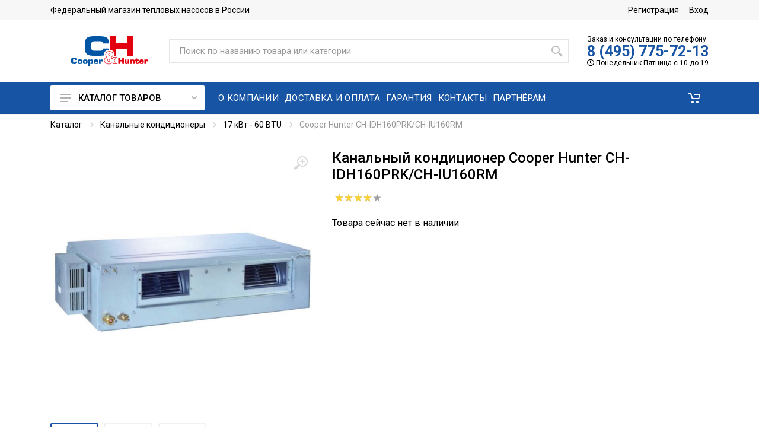

--- FILE ---
content_type: text/html; charset=utf-8
request_url: https://www.cooper-hunter.ru/product/cooper-hunter-ch-idh160prk-ch-iu160rm-14048/
body_size: 15915
content:



<!DOCTYPE html>
<html lang="ru">
<head>
    <meta charset="UTF-8">
    <meta name="viewport" content="width=device-width, initial-scale=1">
    <meta http-equiv="X-UA-Compatible" content="IE=edge,chrome=1">
    
    <meta name="robots" content="index,follow"/>
    
    <link rel="canonical" href="https://www.cooper-hunter.ru/product/cooper-hunter-ch-idh160prk-ch-iu160rm-14048/"/>
    <title>Канальный кондиционер Cooper Hunter CH-IDH160PRK/CH-IU160RM – купить в Москве и Московской области. Фото, цена, отзывы - cooper-hunter.ru.</title>

    <meta name="keywords" content="cooper hunter ch-idh160prk/ch-iu160rm
"/>
    <meta name="description"
          content="☛ Продаем канальный кондиционер cooper hunter ch-idh160prk/ch-iu160rm по низкой цене Цена по запросу с доставкой по Москве и регионам России. Звоните ☎ 8 (495) 775-72-13 cooper-hunter.ru">

    <link rel="icon" type="image/x-icon" href="https://www.cooper-hunter.ru/favicon.ico">
    <link rel="shortcut icon" type="image/x-icon" href="https://www.cooper-hunter.ru/favicon.ico">

    <link rel="stylesheet" href="https://fonts.googleapis.com/css?family=Roboto:400,400i,500,500i,700,700i">
    <link rel="stylesheet" type="text/css" href="/static/css/cooperhunter1.css">
    <link rel="stylesheet" type="text/css" href="/static/css/cooperhunter2.css?v=1.25">
    <script src="//ajax.googleapis.com/ajax/libs/jquery/3.5.1/jquery.min.js"></script>
    <script>window.dataLayer = window.dataLayer || [];</script>
    
<script type="text/javascript">
    window.dataLayer.push({
      'ecommerce' : {
        'detail' : {
          'products' : [
            {
              'name' : 'Канальный кондиционер Cooper Hunter CH-IDH160PRK/CH-IU160RM',
              'id' : '14048',
              'price' : '0',
              'category' : 'Канальные кондиционеры на 17 кВт - 60 BTU'
            }
          ]
        }
      }
    });

</script>

    
    <script>
   var _mtm = window._mtm = window._mtm || [];
   _mtm.push({ 'mtm.startTime': (new Date().getTime()), 'event': 'mtm.Start' });
   (function () {
       var d = document, g = d.createElement('script'), s = d.getElementsByTagName('script')[0];
       g.src = 'https://stat1.clickfraud.ru/js/container_lsUbJVM5.js'; s.parentNode.insertBefore(g, s);
   })();
</script>
    
</head>

<body>
    
    <!-- Yandex.Metrika counter -->
<script type="text/javascript" >
   (function(m,e,t,r,i,k,a){m[i]=m[i]||function(){(m[i].a=m[i].a||[]).push(arguments)};
   m[i].l=1*new Date();k=e.createElement(t),a=e.getElementsByTagName(t)[0],k.async=1,k.src=r,a.parentNode.insertBefore(k,a)})
   (window, document, "script", "https://mc.yandex.ru/metrika/tag.js", "ym");

   ym(69330292, "init", {
        clickmap:true,
        trackLinks:true,
        accurateTrackBounce:true,
        webvisor:true,
        ecommerce:"dataLayer",
        triggerEvent:true
   });
</script>
<noscript><div><img src="https://mc.yandex.ru/watch/69330292" style="position:absolute; left:-9999px;" alt="" /></div></noscript>
<!-- /Yandex.Metrika counter -->

<script>var clientPromoCode;var pathparams=window.location.search;ym(ym.a[0][0],'getClientID',function(clientID){var yandex_client_id=clientID;fetch('/get_visitor_id/',{method:'POST',headers:{'Content-Type':'application/x-www-form-urlencoded',},body:new URLSearchParams({cid:'',yacid:yandex_client_id,pathparams:pathparams.substring(1)})}).then(response=>{if(!response.ok){throw new Error('Network response was not ok')}
return response.text()}).then(response=>{if(response){clientPromoCode=response}}).catch(error=>{console.error('There was a problem with the fetch operation:',error)})});var jivo_onLoadCallback=function(){jivo_api.setContactInfo({"description":clientPromoCode})}</script>

<script src="//code.jivo.ru/widget/anmDl3CUdg" async></script>
    
    <div class="site">

        <header class='site__header d-lg-none'>
    <div class="mobile-header mobile-header--sticky" data-sticky-mode="pullToShow">
        <div class="mobile-header__panel">
            <div class="container">
                <div class="mobile-header__body">
                    <button class="mobile-header__menu-button">
                        <svg width="18px" height="14px">
                            <use xlink:href='/static/images/sprite.svg#menu-18x14'></use>
                        </svg>
                    </button>
                    <a href="/" class="mobile-header__logo">
                        <img src="/static/images/logo-cooper-hunter.svg"
                             alt="Тепловые насосы COOPER & HUNTER" width="120" height="20"/>
                    </a>

                    <div class='search search--location--mobile-header mobile-header__search'>
                        <div class="search__body">
                            <form action="/search/" class="search__form" method="get">
                                <input type="text" name="q" value="" class="search__input"
                                       placeholder="Поиск по названию товара или категории" autocomplete="off"/>
                                <button class="search__button search__button--type--submit" type="submit">
                                    <svg width="20px" height="20px">
                                        <use xlink:href='/static/images/sprite.svg#search-20'></use>
                                    </svg>
                                </button>
                                <button class="search__button search__button--type--close" type="button">
                                    <svg width="20px" height="20px">
                                        <use xlink:href='/static/images/sprite.svg#cross-20'></use>
                                    </svg>
                                </button>
                                <div class="search__border"></div>
                            </form>
                        </div>
                    </div>

                    <div class="mobile-header__indicators">
                        <div class="indicator indicator--mobile-search indicator--mobile d-md-none">
                            <button class="indicator__button">
                            <span class="indicator__area">
                                <svg width="20px" height="20px">
                                    <use xlink:href='/static/images/sprite.svg#search-20'></use>
                                </svg>
                            </span>
                            </button>
                        </div>

                        <div class="indicator indicator--mobile d-md-none" id="top-cart-mobile">
                            <a href="/cart/" class="indicator__button " role="button">
    <span class="indicator__area">
        <svg width="20" height="20">
            <use xlink:href='/static/images/sprite.svg#cart-20'></use>
        </svg>

        <span class="indicator__value hidden" id="total-cart-qty">
            0
        </span>
    </span>
</a>
                        </div>

                    </div>
                </div>
            </div>
        </div>
    </div>
</header>

<header class='site__header d-lg-block d-none'>
    <div class="site-header">
        <div class="site-header__topbar topbar">
            <div class="topbar__container container">
                <div class="topbar__row">
                    <div class="topbar__item topbar__title">
                        Федеральный магазин тепловых насосов в России
                    </div>
                    <div class="topbar__spring"></div>
                    
                        <div class="topbar__item topbar__item--link">
                            <a href="/account/register/" class="topbar-link">Регистрация</a>
                        </div>
                        <div class="topbar__item topbar__item--link">
                            <a href="/account/login/" class="topbar-link">Вход</a>
                        </div>
                    
                </div>
            </div>
        </div>


        <div class="site-header__middle container">
            <div class="site-header__logo">
                <a href="/" class="site-header__logo-link">
                    <img src="/static/images/logo-cooper-hunter.svg"
                         alt="Тепловые насосы COOPER & HUNTER" width="200" height="50"
                         class="site-header__logo-img"/>
                </a>
            </div>



            <div class="site-header__search">
                <div class="search search--location--header">
                    <div class="search__body">
                        <form action="/search/" class="search__form" method="get">
                            <input type="text" name="q" value="" class="search__input"
                                   placeholder="Поиск по названию товара или категории" autocomplete="off"/>
                            <button class="search__button search__button--type--submit" type="submit">
                                <svg width="20px" height="20px">
                                    <use xlink:href='/static/images/sprite.svg#search-20'></use>
                                </svg>
                            </button>
                            <div class="search__border"></div>
                        </form>
                    </div>
                </div>
            </div>

            <div class="site-header__phone">
                <div class="header-tel-info d-none d-lg-block">
                    <div class="header-tel-info__order-info">
                        Заказ и консультации по телефону
                    </div>
                    <div class="header-tel-info__phone">
                        <a href='tel:84957757213'>8 (495) 775-72-13</a>
                    </div>
                    <div class="header-tel-info__schedule">
                        <i class="far fa-clock"></i>
                        Понедельник-Пятница с 10 до 19
                    </div>
                </div>
            </div>
        </div>

        <div class="site-header__nav-panel">
            <div class="nav-panel" data-sticky-mode="pullToShow">
                <div class="nav-panel__container container">
                    <div class="nav-panel__row">
                        <div class="nav-panel__departments">
                            <div class="departments" data-departments-fixed-by>
    <div class="departments__body">
        <div class="departments__links-wrapper">
            <div class="departments__submenus-container">
            </div>
            <ul class="departments__links">
                
                
                    <li class="departments__item">
                        <a href="/catalog/teplovye-nasosy-vetero-2611/" class="departments__item-link megamenu-category__main">
                            <div class="flag departments__item-flag">
                                
                                <img src="/media/public/category_menu_icons/hQvaOLFhC8VJ.jpg">
                                
                                <span> Тепловые насосы VETERO </span>
                            </div>
                        </a>
                    </li>
                    
                        <li class="departments__item">
                            <a href="/catalog/vetero-serii-bonum-wi-fi-dc-inverter-r32-teplovoi-nasos-vozdukh-vozdukh-rabota-na-obogrev-do-25degc-2613/" class="departments__item-link megamenu-category__child">
                                <div class="flag departments__item-flag">
                                    <span> Серия Bonum до -25°C </span>
                                </div>
                            </a>
                        </li>
                    
                        <li class="departments__item">
                            <a href="/catalog/vetero-serii-diletto-dc-inverter-black-r32-teplovoi-nasos-vozdukh-vozdukh-rabota-na-obogrev-do-25degc-2617/" class="departments__item-link megamenu-category__child">
                                <div class="flag departments__item-flag">
                                    <span> Серия DILETTO BLACK до -25°C </span>
                                </div>
                            </a>
                        </li>
                    
                        <li class="departments__item">
                            <a href="/catalog/vetero-serii-diletto-dc-inverter-gold-r32-teplovoi-nasos-vozdukh-vozdukh-rabota-na-obogrev-do-25degc-2618/" class="departments__item-link megamenu-category__child">
                                <div class="flag departments__item-flag">
                                    <span> Серия DILETTO GOLD до -25°C </span>
                                </div>
                            </a>
                        </li>
                    
                        <li class="departments__item">
                            <a href="/catalog/vetero-serii-diletto-dc-inverter-r32-teplovoi-nasos-vozdukh-vozdukh-rabota-na-obogrev-do-25degc-2616/" class="departments__item-link megamenu-category__child">
                                <div class="flag departments__item-flag">
                                    <span> Серия DILETTO до -25°C </span>
                                </div>
                            </a>
                        </li>
                    
                        <li class="departments__item">
                            <a href="/catalog/vetero-serii-siberia-two-stage-wi-fi-dc-inverter-r32-teplovoi-nasos-vozdukh-vozdukh-rabota-na-obogrev-do-30degc-2614/" class="departments__item-link megamenu-category__child">
                                <div class="flag departments__item-flag">
                                    <span> Серия Siberia до -30°C </span>
                                </div>
                            </a>
                        </li>
                    

                
                
                    <li class="departments__item">
                        <a href="/catalog/teplovye-nasosy-hitachi-2634/" class="departments__item-link megamenu-category__main">
                            <div class="flag departments__item-flag">
                                
                                <img src="/media/public/category_menu_icons/ynQYvUGoHxq-.jpg">
                                
                                <span> Тепловые насосы HITACHI </span>
                            </div>
                        </a>
                    </li>
                    
                        <li class="departments__item">
                            <a href="/catalog/hitachi-serii-akebono-nordic-dc-inverter-r32-teplovoi-nasos-vozdukh-vozdukh-rabota-na-obogrev-do-25degc-2635/" class="departments__item-link megamenu-category__child">
                                <div class="flag departments__item-flag">
                                    <span> Серия AKEBONO NORDIC до -25°C </span>
                                </div>
                            </a>
                        </li>
                    

                
                
                    <li class="departments__item">
                        <a href="/catalog/teplovye-nasosy-kalashnikov-2649/" class="departments__item-link megamenu-category__main">
                            <div class="flag departments__item-flag">
                                
                                <img src="/media/public/category_menu_icons/ttxEu9f2Wzdz.jpg">
                                
                                <span> Тепловые насосы KALASHNIKOV </span>
                            </div>
                        </a>
                    </li>
                    
                        <li class="departments__item">
                            <a href="/catalog/seriia-kalashnikov-gals-2650/" class="departments__item-link megamenu-category__child">
                                <div class="flag departments__item-flag">
                                    <span> Серия ГАЛС до -25°C </span>
                                </div>
                            </a>
                        </li>
                    

                
                
                    <li class="departments__item">
                        <a href="/catalog/teplovye-nasosy-daichi-2619/" class="departments__item-link megamenu-category__main">
                            <div class="flag departments__item-flag">
                                
                                <img src="/media/public/category_menu_icons/Lo_5Zs53lx0P.jpg">
                                
                                <span> Тепловые насосы DAICHI </span>
                            </div>
                        </a>
                    </li>
                    
                        <li class="departments__item">
                            <a href="/catalog/daichi-serii-evolution-dc-inverter-r32-teplovoi-nasos-vozdukh-vozdukh-rabota-na-obogrev-do-30degc-2620/" class="departments__item-link megamenu-category__child">
                                <div class="flag departments__item-flag">
                                    <span> Серия EVOLUTION до -30°C </span>
                                </div>
                            </a>
                        </li>
                    
                        <li class="departments__item">
                            <a href="/catalog/daichi-serii-siberia-dc-inverter-r32-teplovoi-nasos-vozdukh-vozdukh-rabota-na-obogrev-do-25degc-2621/" class="departments__item-link megamenu-category__child">
                                <div class="flag departments__item-flag">
                                    <span> Серия SIBERIA до -25°C </span>
                                </div>
                            </a>
                        </li>
                    

                
                
                    <li class="departments__item">
                        <a href="/catalog/teplovye-nasosy-electrolux-2622/" class="departments__item-link megamenu-category__main">
                            <div class="flag departments__item-flag">
                                
                                <img src="/media/public/category_menu_icons/BwtaU1okuzi7.jpg">
                                
                                <span> Тепловые насосы ELECTROLUX </span>
                            </div>
                        </a>
                    </li>
                    
                        <li class="departments__item">
                            <a href="/catalog/electrolux-serii-viking-super-dc-inverter-r32-teplovoi-nasos-vozdukh-vozdukh-rabota-na-obogrev-do-30degc-2623/" class="departments__item-link megamenu-category__child">
                                <div class="flag departments__item-flag">
                                    <span> Серия Viking Super до -30°C </span>
                                </div>
                            </a>
                        </li>
                    

                
                
                    <li class="departments__item">
                        <a href="/catalog/teplovye-nasosy-gree-2624/" class="departments__item-link megamenu-category__main">
                            <div class="flag departments__item-flag">
                                
                                <img src="/media/public/category_menu_icons/VziVL3srO5zc.jpg">
                                
                                <span> Тепловые насосы GREE </span>
                            </div>
                        </a>
                    </li>
                    
                        <li class="departments__item">
                            <a href="/catalog/gree-serii-airy-gold-dc-inverter-r32-nastennye-split-sistemy-rabota-na-obogrev-do-30degc-2626/" class="departments__item-link megamenu-category__child">
                                <div class="flag departments__item-flag">
                                    <span> Серия AIRY GOLD до -30°C </span>
                                </div>
                            </a>
                        </li>
                    
                        <li class="departments__item">
                            <a href="/catalog/gree-serii-airy-white-dc-inverter-r32-nastennye-split-sistemy-rabota-na-obogrev-do-30degc-2625/" class="departments__item-link megamenu-category__child">
                                <div class="flag departments__item-flag">
                                    <span> Серия AIRY WHITE до -30°C </span>
                                </div>
                            </a>
                        </li>
                    
                        <li class="departments__item">
                            <a href="/catalog/gree-serii-lomo-arctic-wi-fi-dc-inverter-r32-teplovoi-nasos-vozdukh-vozdukh-rabota-na-obogrev-do-25degc-2628/" class="departments__item-link megamenu-category__child">
                                <div class="flag departments__item-flag">
                                    <span> Серия LOMO ARCTIC до -25°C </span>
                                </div>
                            </a>
                        </li>
                    
                        <li class="departments__item">
                            <a href="/catalog/gree-serii-u-crown-wi-fi-dc-inverter-r32-teplovoi-nasos-vozdukh-vozdukh-rabota-na-obogrev-do-30degc-2627/" class="departments__item-link megamenu-category__child">
                                <div class="flag departments__item-flag">
                                    <span> Серия U-Crown до -30°C </span>
                                </div>
                            </a>
                        </li>
                    

                
                
                    <li class="departments__item">
                        <a href="/catalog/teplovye-nasosy-haier-2629/" class="departments__item-link megamenu-category__main">
                            <div class="flag departments__item-flag">
                                
                                <img src="/media/public/category_menu_icons/ki0qZ8VRdLL8.jpg">
                                
                                <span> Тепловые насосы HAIER </span>
                            </div>
                        </a>
                    </li>
                    
                        <li class="departments__item">
                            <a href="/catalog/haier-serii-jade-premium-super-full-dc-inverter-r32-new-wi-fi-teplovoi-nasos-vozdukh-vozdukh-rabota-na-obogrev-do-25degc-2630/" class="departments__item-link megamenu-category__child">
                                <div class="flag departments__item-flag">
                                    <span> Серия JADE PREMIUM до -25°C </span>
                                </div>
                            </a>
                        </li>
                    

                
                
                    <li class="departments__item">
                        <a href="/catalog/teplovye-nasosy-hisense-2631/" class="departments__item-link megamenu-category__main">
                            <div class="flag departments__item-flag">
                                
                                <img src="/media/public/category_menu_icons/Lvq2L2OQ9-cB.jpg">
                                
                                <span> Тепловые насосы Hisense </span>
                            </div>
                        </a>
                    </li>
                    
                        <li class="departments__item">
                            <a href="/catalog/hisense-serii-vision-pro-carbon-superior-dc-inverter-r32-wi-fi-teplovoi-nasos-vozdukh-vozdukh-rabota-na-obogrev-do-25degc-2633/" class="departments__item-link megamenu-category__child">
                                <div class="flag departments__item-flag">
                                    <span> Серия VISION PRO CARBON до -25°C </span>
                                </div>
                            </a>
                        </li>
                    
                        <li class="departments__item">
                            <a href="/catalog/hisense-serii-vision-pro-superior-dc-inverter-r32-wi-fi-teplovoi-nasos-vozdukh-vozdukh-rabota-na-obogrev-do-25degc-2632/" class="departments__item-link megamenu-category__child">
                                <div class="flag departments__item-flag">
                                    <span> Серия VISION PRO до -25°C </span>
                                </div>
                            </a>
                        </li>
                    

                
                
                    <li class="departments__item">
                        <a href="/catalog/teplovye-nasosy-kentatsu-2636/" class="departments__item-link megamenu-category__main">
                            <div class="flag departments__item-flag">
                                
                                <img src="/media/public/category_menu_icons/Kdj5c24hHFZM.jpg">
                                
                                <span> Тепловые насосы KENTATSU </span>
                            </div>
                        </a>
                    </li>
                    
                        <li class="departments__item">
                            <a href="/catalog/kentatsu-serii-otari-dc-inverter-r32-teplovoi-nasos-vozdukh-vozdukh-rabota-na-obogrev-do-25degc-2637/" class="departments__item-link megamenu-category__child">
                                <div class="flag departments__item-flag">
                                    <span> Серия OTARI до -25°C </span>
                                </div>
                            </a>
                        </li>
                    

                
                
                    <li class="departments__item">
                        <a href="/catalog/teplovye-nasosy-mdv-2638/" class="departments__item-link megamenu-category__main">
                            <div class="flag departments__item-flag">
                                
                                <img src="/media/public/category_menu_icons/GHEUtgKee_gr.jpg">
                                
                                <span> Тепловые насосы MDV </span>
                            </div>
                        </a>
                    </li>
                    
                        <li class="departments__item">
                            <a href="/catalog/seriia-infini-nordic-heat-pump-do-30degc-2654/" class="departments__item-link megamenu-category__child">
                                <div class="flag departments__item-flag">
                                    <span> Серия INFINI Nordic Heat Pump до -30°C </span>
                                </div>
                            </a>
                        </li>
                    
                        <li class="departments__item">
                            <a href="/catalog/mdv-serii-op-smart-heat-pump-full-dc-inverter-r32-teplovoi-nasos-vozdukh-vozdukh-rabota-na-obogrev-do-35degc-2639/" class="departments__item-link megamenu-category__child">
                                <div class="flag departments__item-flag">
                                    <span> Серия OP SMART HEAT PUMP до -35°C </span>
                                </div>
                            </a>
                        </li>
                    

                
                
                    <li class="departments__item">
                        <a href="/catalog/teplovye-nasosy-panasonic-2640/" class="departments__item-link megamenu-category__main">
                            <div class="flag departments__item-flag">
                                
                                <img src="/media/public/category_menu_icons/BvoQtD5wjWNB.jpg">
                                
                                <span> Тепловые насосы PANASONIC </span>
                            </div>
                        </a>
                    </li>
                    
                        <li class="departments__item">
                            <a href="/catalog/panasonic-serii-nordic-wi-fi-dc-inverter-r32-teplovoi-nasos-vozdukh-vozdukh-rabota-na-obogrev-do-35degc-2641/" class="departments__item-link megamenu-category__child">
                                <div class="flag departments__item-flag">
                                    <span> Серия NORDIC до -35°C </span>
                                </div>
                            </a>
                        </li>
                    

                
                
                    <li class="departments__item">
                        <a href="/catalog/teplovye-nasosy-royal-clima-2642/" class="departments__item-link megamenu-category__main">
                            <div class="flag departments__item-flag">
                                
                                <img src="/media/public/category_menu_icons/yGW2OhT4R-5m.jpg">
                                
                                <span> Тепловые насосы ROYAL CLIMA </span>
                            </div>
                        </a>
                    </li>
                    
                        <li class="departments__item">
                            <a href="/catalog/royal-clima-serii-renaissance-dc-eu-inverter-2024-r32-teplovoi-nasos-vozdukh-vozdukh-rabota-na-obogrev-do-25degc-2644/" class="departments__item-link megamenu-category__child">
                                <div class="flag departments__item-flag">
                                    <span> Серия RENAISSANCE DC EU INVERTER 2024 до -25°C </span>
                                </div>
                            </a>
                        </li>
                    

                
                
                    <li class="departments__item">
                        <a href="/catalog/teplovye-nasosy-tcl-2645/" class="departments__item-link megamenu-category__main">
                            <div class="flag departments__item-flag">
                                
                                <img src="/media/public/category_menu_icons/eofYtegJPZ8K.jpg">
                                
                                <span> Тепловые насосы TCL </span>
                            </div>
                        </a>
                    </li>
                    
                        <li class="departments__item">
                            <a href="/catalog/tcl-serii-hot-air-console-dc-inverter-teplovoi-nasos-vozdukh-vozdukh-konsolnogo-tipa-rabota-na-obogrev-do-30-2646/" class="departments__item-link megamenu-category__child">
                                <div class="flag departments__item-flag">
                                    <span> Серия Hot Air Console до -30°C </span>
                                </div>
                            </a>
                        </li>
                    

                
                
                    <li class="departments__item">
                        <a href="/catalog/teplovye-nasosy-tosot-2647/" class="departments__item-link megamenu-category__main">
                            <div class="flag departments__item-flag">
                                
                                <img src="/media/public/category_menu_icons/-bdxiYx-6v-3.jpg">
                                
                                <span> Тепловые насосы TOSOT </span>
                            </div>
                        </a>
                    </li>
                    
                        <li class="departments__item">
                            <a href="/catalog/tosot-serii-triangle-wi-fi-dc-inverter-r32-teplovoi-nasos-vozdukh-vozdukh-rabota-na-obogrev-do-25degc-2648/" class="departments__item-link megamenu-category__child">
                                <div class="flag departments__item-flag">
                                    <span> Серия TRIANGLE до -25°C </span>
                                </div>
                            </a>
                        </li>
                    

                
            </ul>
        </div>
    </div>

    <button class="departments__button">
        <svg class="departments__button-icon" width="18" height="14">
            <use xlink:href='/static/images/sprite.svg#menu-18x14'></use>
        </svg>
        Каталог товаров
        <svg class="departments__button-arrow" width="9" height="6">
            <use xlink:href='/static/images/sprite.svg#arrow-rounded-down-9x6'></use>
        </svg>
    </button>

</div>
                        </div>

                        <div class="nav-panel__nav-links nav-links">
                            <ul class="nav-links__list">
                                <li class="nav-links__item">
                                    <a class="nav-links__item-link" href="/company/">
                                        <div class="nav-links__item-body">
                                            О компании
                                        </div>
                                    </a>
                                </li>
                                <li class="nav-links__item">
                                    <a class="nav-links__item-link" href="/delivery/">
                                        <div class="nav-links__item-body">
                                            Доставка и оплата
                                        </div>
                                    </a>
                                </li>
                                </li>
                                <li class="nav-links__item">
                                    <a class="nav-links__item-link" href="/warranty/">
                                        <div class="nav-links__item-body">
                                            Гарантия
                                        </div>
                                    </a>
                                </li>
                                <li class="nav-links__item">
                                    <a class="nav-links__item-link" href="/contacts/">
                                        <div class="nav-links__item-body">
                                            Контакты
                                        </div>
                                    </a>
                                </li>
                                <li class="nav-links__item">
                                    <a class="nav-links__item-link" href="/partners/">
                                        <div class="nav-links__item-body">
                                            Партнёрам
                                        </div>
                                    </a>
                                </li>
                            </ul>
                        </div>

                        <div class="nav-panel__indicators">
                            <div class="indicator" id="top-cart">
                                <a href="/cart/" class="indicator__button " role="button">
    <span class="indicator__area">
        <svg width="20" height="20">
            <use xlink:href='/static/images/sprite.svg#cart-20'></use>
        </svg>

        <span class="indicator__value hidden" id="total-cart-qty">
            0
        </span>
    </span>
</a>
                            </div>
                        </div>
                    </div>
                </div>
            </div>
        </div>
    </div>
</header>

        <div class="site__body">
            
<div class="page-header" itemscope itemtype="http://schema.org/Product">
    <div class="page-header__container container">
        
        <div class="page-header__breadcrumb">
    <nav class="breadcrumb" aria-label="breadcrumb">
       <ol class="breadcrumb">
           
           <li>
               
               <a href="/">Каталог</a>
               
           </li>
           
           <li>
               
               <a href="/catalog/kanalnye-konditsionery-1810/">Канальные кондиционеры</a>
               
           </li>
           
           <li>
               
               <a href="/catalog/17-kvt-60-btu-1791/">17 кВт - 60 BTU</a>
               
           </li>
           
           <li>
               
               Cooper Hunter CH-IDH160PRK/CH-IU160RM
               
           </li>
           
       </ol>
    </nav>
</div>
        
    </div>
    <div class="block">
        <div class="container">
            <div class="row product product--layout--standard" data-layout="standard">
                <div class="col-lg-5 col-12 mt-50 product__content">
                    <div class="product__gallery">
                        <div class="product-gallery">
                            <div class="product-gallery__featured">
                                <button class="product-gallery__zoom">
                                    <svg width="24" height="24">
                                        <use xlink:href='/static/images/sprite.svg#zoom-in-24'></use>
                                    </svg>
                                </button>
                                <div class="owl-carousel" id="product-image">
                                    
                                    <div class="product-image product-image--location--gallery">
                                        <a href="/media/public/pics/original_7X0HZzV.jpg" target="_blank" class="product-image__body"
                                           data-width="562" data-height="240">
                                            <img src="/media/public/pics/original_7X0HZzV.jpg"
                                                 class="product-image__img" itemprop="image" >
                                        </a>
                                    </div>
                                    
                                    <div class="product-image product-image--location--gallery">
                                        <a href="/media/public/pics/original_GIsySYz.png" target="_blank" class="product-image__body"
                                           data-width="447" data-height="633">
                                            <img src="/media/public/pics/original_GIsySYz.png"
                                                 class="product-image__img" >
                                        </a>
                                    </div>
                                    
                                    <div class="product-image product-image--location--gallery">
                                        <a href="/media/public/pics/original_7eAosFE.jpg" target="_blank" class="product-image__body"
                                           data-width="628" data-height="640">
                                            <img src="/media/public/pics/original_7eAosFE.jpg"
                                                 class="product-image__img" >
                                        </a>
                                    </div>
                                    
                                </div>
                            </div>

                            <div class="product-gallery__carousel">
                                <div class="owl-carousel" id="product-carousel">
                                    
                                    <a href="/media/public/pics/Aitw88rYjqvv.jpg"
                                       class="product-image product-gallery__carousel-item">
                                    <span class="product-image__body">
                                        <img src="/media/public/pics/1E2ig_uEKnz9.jpg"
                                             class="product-image__img product-gallery__carousel-image">
                                    </span>
                                    </a>
                                    
                                    <a href="/media/public/pics/KGI1BUAtAq_X.png"
                                       class="product-image product-gallery__carousel-item">
                                    <span class="product-image__body">
                                        <img src="/media/public/pics/_3a-yB9JhFgM.png"
                                             class="product-image__img product-gallery__carousel-image">
                                    </span>
                                    </a>
                                    
                                    <a href="/media/public/pics/PudyHUnzgtQ2.jpg"
                                       class="product-image product-gallery__carousel-item">
                                    <span class="product-image__body">
                                        <img src="/media/public/pics/JhYjZQtvj1Qe.jpg"
                                             class="product-image__img product-gallery__carousel-image">
                                    </span>
                                    </a>
                                    
                                </div>
                            </div>

                        </div>
                    </div>
                </div>

                <div class="col-lg-7 col-12 mt-45">
                    <div class="product__info">
                        
                            
                        
                        <h1 class="product__name" itemprop="name">Канальный кондиционер Cooper Hunter CH-IDH160PRK/CH-IU160RM</h1>
                        <div class="product__rating">
                            <div class="rateyo-rating" data-rateyo-rating="4"></div>
                        </div>
                        
                    </div>

                    <div class="product__sidebar">
                        
                        <div class="product-details-footer product__description">
                            <div class="mt-4">Товара сейчас нет в наличии</div>
                        </div>
                        
                    </div>
                </div>


            </div>

            <div class="product-tabs">
                <div class="product-tabs__list">
                    <div class="product-tabs__list-body">
                        <div class="product-tabs__list-container container">
                            
                            
                            <a href="#description-tab" id="description-link"
                               class="product-tabs__item product-tabs__item--active">Описание</a>
                            
                            
                            
                            <a href="#extras-tab" id="extras-link" class="product-tabs__item ">Характеристики</a>
                            
                            <a href="#reviews-tab" id="reviews-link" class="product-tabs__item">Отзывы</a>
                            
                            

                        </div>
                    </div>
                </div>
                <div class="product-tabs__content">
                    
                    
                    
                    <div id="description-tab" class="product-tabs__pane product-tabs__pane--active">
                        <div class="typography">
                            <p style="text-align: justify;">Канальный внутренний блок <strong>Cooper&amp;Hunter (Купер Хантер) CH-IDH160PRK/CH-IU160RM</strong> прекрасно подойдет для производственных или коммерческих помещений, ведь оборудование помогает не только стабилизировать температурный показатель воздуха, но и удалить из пространства посторонние запахи. Оборудование укомплектовано надежным роторным компрессором и отличается точностью выдаваемых настроек.</p>
<p style="text-align: justify;">Особенности и преимущества:</p>
<ul style="text-align: justify;">
<li>долговечный моющийся фильтр</li>
<li>дренажный насос в комплекте</li>
<li>эффективная теплоотдача внутреннего блока</li>
<li>компактные габаритные размеры</li>
<li>функция самодиагностики (быстрое нахождение возможных неисправностей; снижение времени и расходов на их устранение)</li>
<li>малошумный вентилятор</li>
<li>функция защиты от неправильного подключения электропитания</li>
<li>возможна длина трубопровода до 75 м (для моделей CH-IDS160PRK/CH-IU160RM, CH-IDS140PRK/CH-IU140RM, CH-IDS125PRK /CH-IU125RM )</li>
<li>легкий монтаж</li>
</ul>
<p style="text-align: justify;">Серия NORDIC Commercial канального типа представлена высокопроизводительными моделями, которые способны обслужить помещения коммерческого типа. Устройства обличены в коррозиеустойчивые корпусы и отличаются упрощенным монтажом. Все модели оснащены дренажными насосами и функцией самодиагностики.</p>
                        </div>
                        
                    </div>
                    
                    
                    <div id="extras-tab" class="product-tabs__pane">
                        <div class="table-responsive tt-layout-product-info">
                            <table class="tt-table-modal-info">
                                <tbody>
                                
                                
                                
                                
                                <tr>
                                    <td class="table-spec-desc">Страна</td>
                                    <td>США</td>
                                </tr>
                                
                                
                                
                                
                                <tr>
                                    <td class="table-spec-desc">Производитель</td>
                                    <td>Китай</td>
                                </tr>
                                
                                
                                
                                
                                <tr>
                                    <td class="table-spec-desc">Охлаждение, кВт</td>
                                    <td>16</td>
                                </tr>
                                
                                
                                
                                
                                <tr>
                                    <td class="table-spec-desc">Обогрев, кВт</td>
                                    <td>17</td>
                                </tr>
                                
                                
                                
                                
                                <tr>
                                    <td class="table-spec-desc">Площадь, м²</td>
                                    <td>160</td>
                                </tr>
                                
                                
                                
                                
                                <tr>
                                    <td class="table-spec-desc">Компрессор</td>
                                    <td>Инвертор</td>
                                </tr>
                                
                                
                                
                                
                                <tr>
                                    <td class="table-spec-desc">Напор, Па</td>
                                    <td>200</td>
                                </tr>
                                
                                
                                
                                
                                <tr>
                                    <td class="table-spec-desc">Потребляемая мощность охлаждения, Квт</td>
                                    <td>5.45</td>
                                </tr>
                                
                                
                                
                                
                                <tr>
                                    <td class="table-spec-desc">Потребляемая мощность обогрева, Квт</td>
                                    <td>5</td>
                                </tr>
                                
                                
                                
                                
                                <tr>
                                    <td class="table-spec-desc">Воздухообмен, м³/ч</td>
                                    <td>2400</td>
                                </tr>
                                
                                
                                
                                
                                <tr>
                                    <td class="table-spec-desc">Длина трассы, м</td>
                                    <td>75</td>
                                </tr>
                                
                                
                                
                                
                                <tr>
                                    <td class="table-spec-desc">Режимы работы</td>
                                    <td>Холод/тепло</td>
                                </tr>
                                
                                
                                
                                
                                <tr>
                                    <td class="table-spec-desc">Высоконапорный</td>
                                    <td>Да</td>
                                </tr>
                                
                                
                                
                                
                                <tr>
                                    <td class="table-spec-desc">Гарантия</td>
                                    <td>2 года</td>
                                </tr>
                                
                                
                                
                                
                                <tr>
                                    <td colspan=2>
                                        <h5>Внешний блок</h5>
                                    </td>
                                </tr>
                                
                                
                                
                                
                                <tr>
                                    <td class="table-spec-desc">Высота, см</td>
                                    <td>137</td>
                                </tr>
                                
                                
                                
                                
                                <tr>
                                    <td class="table-spec-desc">Глубина, см</td>
                                    <td>43</td>
                                </tr>
                                
                                
                                
                                
                                <tr>
                                    <td class="table-spec-desc">Габариты (ВхШхГ), мм</td>
                                    <td>1365x1085x427</td>
                                </tr>
                                
                                
                                
                                
                                <tr>
                                    <td class="table-spec-desc">Ширина, см</td>
                                    <td>109</td>
                                </tr>
                                
                                
                                
                                
                                <tr>
                                    <td class="table-spec-desc">Уровень шума, дБа</td>
                                    <td>57</td>
                                </tr>
                                
                                
                                
                                
                                <tr>
                                    <td class="table-spec-desc">Вес, кг</td>
                                    <td>112</td>
                                </tr>
                                
                                
                                
                                
                                <tr>
                                    <td colspan=2>
                                        <h5>Внутренний блок</h5>
                                    </td>
                                </tr>
                                
                                
                                
                                
                                <tr>
                                    <td class="table-spec-desc">Высота, см</td>
                                    <td>35</td>
                                </tr>
                                
                                
                                
                                
                                <tr>
                                    <td class="table-spec-desc">Габариты (ВхШхГ), мм</td>
                                    <td>350х1340х750</td>
                                </tr>
                                
                                
                                
                                
                                <tr>
                                    <td class="table-spec-desc">Ширина, см</td>
                                    <td>134</td>
                                </tr>
                                
                                
                                
                                
                                <tr>
                                    <td class="table-spec-desc">Глубина, см</td>
                                    <td>75</td>
                                </tr>
                                
                                
                                
                                
                                <tr>
                                    <td class="table-spec-desc">Уровень шума, дБа</td>
                                    <td>38</td>
                                </tr>
                                
                                
                                
                                
                                <tr>
                                    <td class="table-spec-desc">Вес, кг</td>
                                    <td>57</td>
                                </tr>
                                
                                
                                </tbody>
                            </table>
                        </div>
                    </div>
                    
                    <div id="reviews-tab" class="product-tabs__pane">
                        <div type="lis-comments" data-id="14048" data-title="Cooper Hunter CH-IDH160PRK/CH-IU160RM"></div>
                    </div>
                    
                    

                </div>
            </div>
        </div>
    </div>

    
</div>

        </div>

        <footer class="site__footer">
            <div class="block-features block-features--layout--boxed">
    <div class="container">
        <div class="block-features__list">
            <div class="block-features__item">
                <div class="block-features__icon">
                    <svg width="48" height="48">
                        <use xlink:href='/static/images/sprite.svg#fi-free-delivery-48'></use>
                    </svg>
                </div>
                <div class="block-features__content">
                    <div class="block-features__title">
                        Бесплатная доставка
                    </div>
                    <div class="block-features__subtitle">
                        На все заказы общей стоимостью больше <br><b>10 000 рублей</b>
                    </div>
                </div>
            </div>

            <div class="block-features__item">
                <div class="block-features__icon">
                    <svg width="48" height="48">
                        <use xlink:href='/static/images/sprite.svg#fi-payment-security-48'></use>
                    </svg>
                </div>
                <div class="block-features__content">
                    <div class="block-features__title">
                        Все способы оплаты
                    </div>
                    <div class="block-features__subtitle">
                        Наличными, банковской картой, безналичный расчет
                    </div>
                </div>
            </div>

            <div class="block-features__item">
                <div class="block-features__icon">
                    <svg width="48" height="48">
                        <use xlink:href='/static/images/sprite.svg#fi-reward'></use>
                    </svg>
                </div>
                <div class="block-features__content">
                    <div class="block-features__title">
                        Большой опыт работы
                    </div>
                    <div class="block-features__subtitle">
                        Работаем более 15 лет на рынке климатической техники
                    </div>
                </div>
            </div>

            <div class="block-features__item">
                <div class="block-features__icon">
                    <svg width="48" height="48">
                        <use xlink:href='/static/images/sprite.svg#fi-warranty'></use>
                    </svg>
                </div>
                <div class="block-features__content">
                    <div class="block-features__title">
                        Официальная гарантия
                    </div>
                    <div class="block-features__subtitle">
                        Продаем оригинальную сертифицированную продукцию
                    </div>
                </div>
            </div>

        </div>
    </div>
</div>

<footer class="site__footer">
    <div class="site-footer">
        <div class="container">
            <div class="site-footer__widgets">
                <div class="row">

                    <div class="col-sm-12 col-lg-4">
                        <div class="site-footer__widget footer-links">
                            <h5 class="footer-links__title">Сервис и помощь</h5>
                            <ul class="footer-links__list">
                                <li class="footer-links__item">
                                    <a href="/company/" class="footer-links__link">О компании</a>
                                </li>
                                <li class="footer-links__item">
                                    <a href="/delivery/" class="footer-links__link">Доставка и оплата</a>
                                </li>
                                <li class="footer-links__item">
                                    <a href="/warranty/" class="footer-links__link">Гарантия</a>
                                </li>
                                <li class="footer-links__item">
                                    <a href="/vozvrat-tovarov/" class="footer-links__link">Возврат и обмен товара</a>
                                </li>
                                <li class="footer-links__item">
                                    <a href="/contacts/" class="footer-links__link">Контакты</a>
                                </li>
                                <li class="footer-links__item">
                                    <a href="/partners/" class="footer-links__link">Партнёрам</a>
                                </li>
                                <li class="footer-links__item">
                                    <a href="/sitemap/" class="footer-links__link">Карта сайта</a>
                                </li>
                            </ul>
                        </div>
                    </div>

                    <div class="col-sm-12 col-lg-4">
                        <div class="site-footer__widget footer-links">
                            <h5 class="footer-links__title">Категории</h5>
                            <ul class="footer-links__list">
                                
                                    <li class="footer-links__item">
                                        <a href="/catalog/teplovye-nasosy-vetero-2611/" class="footer-links__link">Тепловые насосы VETERO</a>
                                    </li>
                                
                                    <li class="footer-links__item">
                                        <a href="/catalog/teplovye-nasosy-hitachi-2634/" class="footer-links__link">Тепловые насосы HITACHI</a>
                                    </li>
                                
                                    <li class="footer-links__item">
                                        <a href="/catalog/teplovye-nasosy-kalashnikov-2649/" class="footer-links__link">Тепловые насосы KALASHNIKOV</a>
                                    </li>
                                
                                    <li class="footer-links__item">
                                        <a href="/catalog/teplovye-nasosy-daichi-2619/" class="footer-links__link">Тепловые насосы DAICHI</a>
                                    </li>
                                
                                    <li class="footer-links__item">
                                        <a href="/catalog/teplovye-nasosy-electrolux-2622/" class="footer-links__link">Тепловые насосы ELECTROLUX</a>
                                    </li>
                                
                                    <li class="footer-links__item">
                                        <a href="/catalog/teplovye-nasosy-gree-2624/" class="footer-links__link">Тепловые насосы GREE</a>
                                    </li>
                                
                                    <li class="footer-links__item">
                                        <a href="/catalog/teplovye-nasosy-haier-2629/" class="footer-links__link">Тепловые насосы HAIER</a>
                                    </li>
                                
                                    <li class="footer-links__item">
                                        <a href="/catalog/teplovye-nasosy-hisense-2631/" class="footer-links__link">Тепловые насосы Hisense</a>
                                    </li>
                                
                                    <li class="footer-links__item">
                                        <a href="/catalog/teplovye-nasosy-kentatsu-2636/" class="footer-links__link">Тепловые насосы KENTATSU</a>
                                    </li>
                                
                                    <li class="footer-links__item">
                                        <a href="/catalog/teplovye-nasosy-mdv-2638/" class="footer-links__link">Тепловые насосы MDV</a>
                                    </li>
                                
                                    <li class="footer-links__item">
                                        <a href="/catalog/teplovye-nasosy-panasonic-2640/" class="footer-links__link">Тепловые насосы PANASONIC</a>
                                    </li>
                                
                                    <li class="footer-links__item">
                                        <a href="/catalog/teplovye-nasosy-royal-clima-2642/" class="footer-links__link">Тепловые насосы ROYAL CLIMA</a>
                                    </li>
                                
                                    <li class="footer-links__item">
                                        <a href="/catalog/teplovye-nasosy-tcl-2645/" class="footer-links__link">Тепловые насосы TCL</a>
                                    </li>
                                
                                    <li class="footer-links__item">
                                        <a href="/catalog/teplovye-nasosy-tosot-2647/" class="footer-links__link">Тепловые насосы TOSOT</a>
                                    </li>
                                
                            </ul>
                        </div>
                    </div>

                   <div class="col-sm-12 col-lg-4">
                        <div class="site-footer__widget footer-contacts">
                            <h5 class="footer-contacts__title">Контакты и информация</h5>
                            <div class="footer-contacts__text">
                                Федеральный магазин тепловых насосов в России
                            </div>
                            <ul class="footer-contacts__contacts footer-links__list">
                                <li>
                                    <i class="footer-contacts__icon fas fa-mobile-alt"></i>
                                    <a href='tel:84957757213'>8 (495) 775-72-13</a>
                                </li>
                                <li>
                                    <i class="footer-contacts__icon far fa-envelope"></i>
                                    <a href="mailto:info@cooper-hunter.ru">info@cooper-hunter.ru</a>
                                </li>
                            </ul>

                            <div class="footer-contacts__text ">
                                Взаимодействуя с сайтом и используя формы заказа и обратной связи,
                                Вы соглашаетесь <br> на обработку персональных данных. <br>  Мы отвечаем
                                за сохранность Ваших данных <br> согласно закону №152-ФЗ:
                            </div>
                            <ul class="footer-links__list">
                                <li class="footer-links__item">
                                <a href="/privacy-policy/" class="footer-links__link" rel="nofollow">Политика обработки персональных данных</a>
                                </li>
                                <li class="footer-links__item">
                                <a href="/agreement/" class="footer-links__link" rel="nofollow">Пользовательское соглашение</a>
                                </li>
                            </ul>
                            <div class="footer-contacts__text ">
                                Информация на сайте не является публичной офертой.
                            </div>                        </div>
                    </div>

                </div>
            </div>

            <div class="site-footer__bottom">
                <div class="site-footer__copyright">
                    <p class="footer-copyright">
                        © 2006 — 2026 cooper-hunter.ru Все права защищены
                    </p>
                </div>
            </div>

            <div class="site-footer__payments">
                <a href="/delivery/" class="payment-images payment-1"></a>
                <a href="/delivery/" class="payment-images payment-2"></a>
                <a href="/delivery/" class="payment-images payment-3"></a>
            </div>

        </div>
    </div>
</footer>
        </footer>
    </div>

    <div class="totop">
        <div class="totop__body">
            <div class="totop__start"></div>
            <div class="totop__container container"></div>
            <div class="totop__end">
                <button class="totop__button">
                    <svg width="13" height="8">
                        <use xlink:href='/static/images/sprite.svg#arrow-rounded-up-13x8'></use>
                    </svg>
                </button>
            </div>
        </div>
    </div>

    <div class="mobilemenu">
        <div class="mobilemenu__backdrop"></div>
        <div class="mobilemenu__body">
            <div class="mobilemenu__header">
    <div class="mobilemenu__title">Каталог</div>
  <button class="mobilemenu__close">
      <svg width="20" height="20"> <use xlink:href='/static/images/sprite.svg#cross-20'></use> </svg>
  </button>
</div>

<div class="mobilemenu__content">
    <ul class="mobile-links mobile-links--level--0" data-collapse="true",
    data-collapse-opened-class="mobile-links__item--open" >
        
            
            
                <li class="mobile-links__item" data-collapse-item="true">
                    <div class="mobile-links__item-title">
                        <a href="/catalog/teplovye-nasosy-vetero-2611/" class="mobile-links__item-link">Тепловые насосы VETERO</a>
                        <button class="mobile-links__item-toggle" data-collapse-trigger="true">
                            <svg class="mobile-links__item-arrow" width="12" height="7">
                                <use xlink:href='/static/images/sprite.svg#arrow-rounded-down-12x7'></use>
                            </svg>
                        </button>
                    </div>
                    <div class="mobile-links__item-sub-links" data-collapse-content="true">
                        <ul class="mobile-links mobile-links--level--1">
                            
                            <li class="mobile-links__item" data-collapse-item="true">
                                
                                
                                
                                    <div class="mobile-links__item-title">
                                        <a href="/catalog/vetero-serii-bonum-wi-fi-dc-inverter-r32-teplovoi-nasos-vozdukh-vozdukh-rabota-na-obogrev-do-25degc-2613/" class="mobile-links__item-link">Серия Bonum до -25°C</a>
                                    </div>
                                
                            </li>

                            
                            <li class="mobile-links__item" data-collapse-item="true">
                                
                                
                                
                                    <div class="mobile-links__item-title">
                                        <a href="/catalog/vetero-serii-diletto-dc-inverter-black-r32-teplovoi-nasos-vozdukh-vozdukh-rabota-na-obogrev-do-25degc-2617/" class="mobile-links__item-link">Серия DILETTO BLACK до -25°C</a>
                                    </div>
                                
                            </li>

                            
                            <li class="mobile-links__item" data-collapse-item="true">
                                
                                
                                
                                    <div class="mobile-links__item-title">
                                        <a href="/catalog/vetero-serii-diletto-dc-inverter-gold-r32-teplovoi-nasos-vozdukh-vozdukh-rabota-na-obogrev-do-25degc-2618/" class="mobile-links__item-link">Серия DILETTO GOLD до -25°C</a>
                                    </div>
                                
                            </li>

                            
                            <li class="mobile-links__item" data-collapse-item="true">
                                
                                
                                
                                    <div class="mobile-links__item-title">
                                        <a href="/catalog/vetero-serii-diletto-dc-inverter-r32-teplovoi-nasos-vozdukh-vozdukh-rabota-na-obogrev-do-25degc-2616/" class="mobile-links__item-link">Серия DILETTO до -25°C</a>
                                    </div>
                                
                            </li>

                            
                            <li class="mobile-links__item" data-collapse-item="true">
                                
                                
                                
                                    <div class="mobile-links__item-title">
                                        <a href="/catalog/vetero-serii-siberia-two-stage-wi-fi-dc-inverter-r32-teplovoi-nasos-vozdukh-vozdukh-rabota-na-obogrev-do-30degc-2614/" class="mobile-links__item-link">Серия Siberia до -30°C</a>
                                    </div>
                                
                            </li>

                            
                        </ul>
                    </div>
                </li>
            
        
            
            
                <li class="mobile-links__item" data-collapse-item="true">
                    <div class="mobile-links__item-title">
                        <a href="/catalog/teplovye-nasosy-hitachi-2634/" class="mobile-links__item-link">Тепловые насосы HITACHI</a>
                        <button class="mobile-links__item-toggle" data-collapse-trigger="true">
                            <svg class="mobile-links__item-arrow" width="12" height="7">
                                <use xlink:href='/static/images/sprite.svg#arrow-rounded-down-12x7'></use>
                            </svg>
                        </button>
                    </div>
                    <div class="mobile-links__item-sub-links" data-collapse-content="true">
                        <ul class="mobile-links mobile-links--level--1">
                            
                            <li class="mobile-links__item" data-collapse-item="true">
                                
                                
                                
                                    <div class="mobile-links__item-title">
                                        <a href="/catalog/hitachi-serii-akebono-nordic-dc-inverter-r32-teplovoi-nasos-vozdukh-vozdukh-rabota-na-obogrev-do-25degc-2635/" class="mobile-links__item-link">Серия AKEBONO NORDIC до -25°C</a>
                                    </div>
                                
                            </li>

                            
                        </ul>
                    </div>
                </li>
            
        
            
            
                <li class="mobile-links__item" data-collapse-item="true">
                    <div class="mobile-links__item-title">
                        <a href="/catalog/teplovye-nasosy-kalashnikov-2649/" class="mobile-links__item-link">Тепловые насосы KALASHNIKOV</a>
                        <button class="mobile-links__item-toggle" data-collapse-trigger="true">
                            <svg class="mobile-links__item-arrow" width="12" height="7">
                                <use xlink:href='/static/images/sprite.svg#arrow-rounded-down-12x7'></use>
                            </svg>
                        </button>
                    </div>
                    <div class="mobile-links__item-sub-links" data-collapse-content="true">
                        <ul class="mobile-links mobile-links--level--1">
                            
                            <li class="mobile-links__item" data-collapse-item="true">
                                
                                
                                
                                    <div class="mobile-links__item-title">
                                        <a href="/catalog/seriia-kalashnikov-gals-2650/" class="mobile-links__item-link">Серия ГАЛС до -25°C</a>
                                    </div>
                                
                            </li>

                            
                        </ul>
                    </div>
                </li>
            
        
            
            
                <li class="mobile-links__item" data-collapse-item="true">
                    <div class="mobile-links__item-title">
                        <a href="/catalog/teplovye-nasosy-daichi-2619/" class="mobile-links__item-link">Тепловые насосы DAICHI</a>
                        <button class="mobile-links__item-toggle" data-collapse-trigger="true">
                            <svg class="mobile-links__item-arrow" width="12" height="7">
                                <use xlink:href='/static/images/sprite.svg#arrow-rounded-down-12x7'></use>
                            </svg>
                        </button>
                    </div>
                    <div class="mobile-links__item-sub-links" data-collapse-content="true">
                        <ul class="mobile-links mobile-links--level--1">
                            
                            <li class="mobile-links__item" data-collapse-item="true">
                                
                                
                                
                                    <div class="mobile-links__item-title">
                                        <a href="/catalog/daichi-serii-evolution-dc-inverter-r32-teplovoi-nasos-vozdukh-vozdukh-rabota-na-obogrev-do-30degc-2620/" class="mobile-links__item-link">Серия EVOLUTION до -30°C</a>
                                    </div>
                                
                            </li>

                            
                            <li class="mobile-links__item" data-collapse-item="true">
                                
                                
                                
                                    <div class="mobile-links__item-title">
                                        <a href="/catalog/daichi-serii-siberia-dc-inverter-r32-teplovoi-nasos-vozdukh-vozdukh-rabota-na-obogrev-do-25degc-2621/" class="mobile-links__item-link">Серия SIBERIA до -25°C</a>
                                    </div>
                                
                            </li>

                            
                        </ul>
                    </div>
                </li>
            
        
            
            
                <li class="mobile-links__item" data-collapse-item="true">
                    <div class="mobile-links__item-title">
                        <a href="/catalog/teplovye-nasosy-electrolux-2622/" class="mobile-links__item-link">Тепловые насосы ELECTROLUX</a>
                        <button class="mobile-links__item-toggle" data-collapse-trigger="true">
                            <svg class="mobile-links__item-arrow" width="12" height="7">
                                <use xlink:href='/static/images/sprite.svg#arrow-rounded-down-12x7'></use>
                            </svg>
                        </button>
                    </div>
                    <div class="mobile-links__item-sub-links" data-collapse-content="true">
                        <ul class="mobile-links mobile-links--level--1">
                            
                            <li class="mobile-links__item" data-collapse-item="true">
                                
                                
                                
                                    <div class="mobile-links__item-title">
                                        <a href="/catalog/electrolux-serii-viking-super-dc-inverter-r32-teplovoi-nasos-vozdukh-vozdukh-rabota-na-obogrev-do-30degc-2623/" class="mobile-links__item-link">Серия Viking Super до -30°C</a>
                                    </div>
                                
                            </li>

                            
                        </ul>
                    </div>
                </li>
            
        
            
            
                <li class="mobile-links__item" data-collapse-item="true">
                    <div class="mobile-links__item-title">
                        <a href="/catalog/teplovye-nasosy-gree-2624/" class="mobile-links__item-link">Тепловые насосы GREE</a>
                        <button class="mobile-links__item-toggle" data-collapse-trigger="true">
                            <svg class="mobile-links__item-arrow" width="12" height="7">
                                <use xlink:href='/static/images/sprite.svg#arrow-rounded-down-12x7'></use>
                            </svg>
                        </button>
                    </div>
                    <div class="mobile-links__item-sub-links" data-collapse-content="true">
                        <ul class="mobile-links mobile-links--level--1">
                            
                            <li class="mobile-links__item" data-collapse-item="true">
                                
                                
                                
                                    <div class="mobile-links__item-title">
                                        <a href="/catalog/gree-serii-airy-gold-dc-inverter-r32-nastennye-split-sistemy-rabota-na-obogrev-do-30degc-2626/" class="mobile-links__item-link">Серия AIRY GOLD до -30°C</a>
                                    </div>
                                
                            </li>

                            
                            <li class="mobile-links__item" data-collapse-item="true">
                                
                                
                                
                                    <div class="mobile-links__item-title">
                                        <a href="/catalog/gree-serii-airy-white-dc-inverter-r32-nastennye-split-sistemy-rabota-na-obogrev-do-30degc-2625/" class="mobile-links__item-link">Серия AIRY WHITE до -30°C</a>
                                    </div>
                                
                            </li>

                            
                            <li class="mobile-links__item" data-collapse-item="true">
                                
                                
                                
                                    <div class="mobile-links__item-title">
                                        <a href="/catalog/gree-serii-lomo-arctic-wi-fi-dc-inverter-r32-teplovoi-nasos-vozdukh-vozdukh-rabota-na-obogrev-do-25degc-2628/" class="mobile-links__item-link">Серия LOMO ARCTIC до -25°C</a>
                                    </div>
                                
                            </li>

                            
                            <li class="mobile-links__item" data-collapse-item="true">
                                
                                
                                
                                    <div class="mobile-links__item-title">
                                        <a href="/catalog/gree-serii-u-crown-wi-fi-dc-inverter-r32-teplovoi-nasos-vozdukh-vozdukh-rabota-na-obogrev-do-30degc-2627/" class="mobile-links__item-link">Серия U-Crown до -30°C</a>
                                    </div>
                                
                            </li>

                            
                        </ul>
                    </div>
                </li>
            
        
            
            
                <li class="mobile-links__item" data-collapse-item="true">
                    <div class="mobile-links__item-title">
                        <a href="/catalog/teplovye-nasosy-haier-2629/" class="mobile-links__item-link">Тепловые насосы HAIER</a>
                        <button class="mobile-links__item-toggle" data-collapse-trigger="true">
                            <svg class="mobile-links__item-arrow" width="12" height="7">
                                <use xlink:href='/static/images/sprite.svg#arrow-rounded-down-12x7'></use>
                            </svg>
                        </button>
                    </div>
                    <div class="mobile-links__item-sub-links" data-collapse-content="true">
                        <ul class="mobile-links mobile-links--level--1">
                            
                            <li class="mobile-links__item" data-collapse-item="true">
                                
                                
                                
                                    <div class="mobile-links__item-title">
                                        <a href="/catalog/haier-serii-jade-premium-super-full-dc-inverter-r32-new-wi-fi-teplovoi-nasos-vozdukh-vozdukh-rabota-na-obogrev-do-25degc-2630/" class="mobile-links__item-link">Серия JADE PREMIUM до -25°C</a>
                                    </div>
                                
                            </li>

                            
                        </ul>
                    </div>
                </li>
            
        
            
            
                <li class="mobile-links__item" data-collapse-item="true">
                    <div class="mobile-links__item-title">
                        <a href="/catalog/teplovye-nasosy-hisense-2631/" class="mobile-links__item-link">Тепловые насосы Hisense</a>
                        <button class="mobile-links__item-toggle" data-collapse-trigger="true">
                            <svg class="mobile-links__item-arrow" width="12" height="7">
                                <use xlink:href='/static/images/sprite.svg#arrow-rounded-down-12x7'></use>
                            </svg>
                        </button>
                    </div>
                    <div class="mobile-links__item-sub-links" data-collapse-content="true">
                        <ul class="mobile-links mobile-links--level--1">
                            
                            <li class="mobile-links__item" data-collapse-item="true">
                                
                                
                                
                                    <div class="mobile-links__item-title">
                                        <a href="/catalog/hisense-serii-vision-pro-carbon-superior-dc-inverter-r32-wi-fi-teplovoi-nasos-vozdukh-vozdukh-rabota-na-obogrev-do-25degc-2633/" class="mobile-links__item-link">Серия VISION PRO CARBON до -25°C</a>
                                    </div>
                                
                            </li>

                            
                            <li class="mobile-links__item" data-collapse-item="true">
                                
                                
                                
                                    <div class="mobile-links__item-title">
                                        <a href="/catalog/hisense-serii-vision-pro-superior-dc-inverter-r32-wi-fi-teplovoi-nasos-vozdukh-vozdukh-rabota-na-obogrev-do-25degc-2632/" class="mobile-links__item-link">Серия VISION PRO до -25°C</a>
                                    </div>
                                
                            </li>

                            
                        </ul>
                    </div>
                </li>
            
        
            
            
                <li class="mobile-links__item" data-collapse-item="true">
                    <div class="mobile-links__item-title">
                        <a href="/catalog/teplovye-nasosy-kentatsu-2636/" class="mobile-links__item-link">Тепловые насосы KENTATSU</a>
                        <button class="mobile-links__item-toggle" data-collapse-trigger="true">
                            <svg class="mobile-links__item-arrow" width="12" height="7">
                                <use xlink:href='/static/images/sprite.svg#arrow-rounded-down-12x7'></use>
                            </svg>
                        </button>
                    </div>
                    <div class="mobile-links__item-sub-links" data-collapse-content="true">
                        <ul class="mobile-links mobile-links--level--1">
                            
                            <li class="mobile-links__item" data-collapse-item="true">
                                
                                
                                
                                    <div class="mobile-links__item-title">
                                        <a href="/catalog/kentatsu-serii-otari-dc-inverter-r32-teplovoi-nasos-vozdukh-vozdukh-rabota-na-obogrev-do-25degc-2637/" class="mobile-links__item-link">Серия OTARI до -25°C</a>
                                    </div>
                                
                            </li>

                            
                        </ul>
                    </div>
                </li>
            
        
            
            
                <li class="mobile-links__item" data-collapse-item="true">
                    <div class="mobile-links__item-title">
                        <a href="/catalog/teplovye-nasosy-mdv-2638/" class="mobile-links__item-link">Тепловые насосы MDV</a>
                        <button class="mobile-links__item-toggle" data-collapse-trigger="true">
                            <svg class="mobile-links__item-arrow" width="12" height="7">
                                <use xlink:href='/static/images/sprite.svg#arrow-rounded-down-12x7'></use>
                            </svg>
                        </button>
                    </div>
                    <div class="mobile-links__item-sub-links" data-collapse-content="true">
                        <ul class="mobile-links mobile-links--level--1">
                            
                            <li class="mobile-links__item" data-collapse-item="true">
                                
                                
                                
                                    <div class="mobile-links__item-title">
                                        <a href="/catalog/seriia-infini-nordic-heat-pump-do-30degc-2654/" class="mobile-links__item-link">Серия INFINI Nordic Heat Pump до -30°C</a>
                                    </div>
                                
                            </li>

                            
                            <li class="mobile-links__item" data-collapse-item="true">
                                
                                
                                
                                    <div class="mobile-links__item-title">
                                        <a href="/catalog/mdv-serii-op-smart-heat-pump-full-dc-inverter-r32-teplovoi-nasos-vozdukh-vozdukh-rabota-na-obogrev-do-35degc-2639/" class="mobile-links__item-link">Серия OP SMART HEAT PUMP до -35°C</a>
                                    </div>
                                
                            </li>

                            
                        </ul>
                    </div>
                </li>
            
        
            
            
                <li class="mobile-links__item" data-collapse-item="true">
                    <div class="mobile-links__item-title">
                        <a href="/catalog/teplovye-nasosy-panasonic-2640/" class="mobile-links__item-link">Тепловые насосы PANASONIC</a>
                        <button class="mobile-links__item-toggle" data-collapse-trigger="true">
                            <svg class="mobile-links__item-arrow" width="12" height="7">
                                <use xlink:href='/static/images/sprite.svg#arrow-rounded-down-12x7'></use>
                            </svg>
                        </button>
                    </div>
                    <div class="mobile-links__item-sub-links" data-collapse-content="true">
                        <ul class="mobile-links mobile-links--level--1">
                            
                            <li class="mobile-links__item" data-collapse-item="true">
                                
                                
                                
                                    <div class="mobile-links__item-title">
                                        <a href="/catalog/panasonic-serii-nordic-wi-fi-dc-inverter-r32-teplovoi-nasos-vozdukh-vozdukh-rabota-na-obogrev-do-35degc-2641/" class="mobile-links__item-link">Серия NORDIC до -35°C</a>
                                    </div>
                                
                            </li>

                            
                        </ul>
                    </div>
                </li>
            
        
            
            
                <li class="mobile-links__item" data-collapse-item="true">
                    <div class="mobile-links__item-title">
                        <a href="/catalog/teplovye-nasosy-royal-clima-2642/" class="mobile-links__item-link">Тепловые насосы ROYAL CLIMA</a>
                        <button class="mobile-links__item-toggle" data-collapse-trigger="true">
                            <svg class="mobile-links__item-arrow" width="12" height="7">
                                <use xlink:href='/static/images/sprite.svg#arrow-rounded-down-12x7'></use>
                            </svg>
                        </button>
                    </div>
                    <div class="mobile-links__item-sub-links" data-collapse-content="true">
                        <ul class="mobile-links mobile-links--level--1">
                            
                            <li class="mobile-links__item" data-collapse-item="true">
                                
                                
                                
                                    <div class="mobile-links__item-title">
                                        <a href="/catalog/royal-clima-serii-renaissance-dc-eu-inverter-2024-r32-teplovoi-nasos-vozdukh-vozdukh-rabota-na-obogrev-do-25degc-2644/" class="mobile-links__item-link">Серия RENAISSANCE DC EU INVERTER 2024 до -25°C</a>
                                    </div>
                                
                            </li>

                            
                        </ul>
                    </div>
                </li>
            
        
            
            
                <li class="mobile-links__item" data-collapse-item="true">
                    <div class="mobile-links__item-title">
                        <a href="/catalog/teplovye-nasosy-tcl-2645/" class="mobile-links__item-link">Тепловые насосы TCL</a>
                        <button class="mobile-links__item-toggle" data-collapse-trigger="true">
                            <svg class="mobile-links__item-arrow" width="12" height="7">
                                <use xlink:href='/static/images/sprite.svg#arrow-rounded-down-12x7'></use>
                            </svg>
                        </button>
                    </div>
                    <div class="mobile-links__item-sub-links" data-collapse-content="true">
                        <ul class="mobile-links mobile-links--level--1">
                            
                            <li class="mobile-links__item" data-collapse-item="true">
                                
                                
                                
                                    <div class="mobile-links__item-title">
                                        <a href="/catalog/tcl-serii-hot-air-console-dc-inverter-teplovoi-nasos-vozdukh-vozdukh-konsolnogo-tipa-rabota-na-obogrev-do-30-2646/" class="mobile-links__item-link">Серия Hot Air Console до -30°C</a>
                                    </div>
                                
                            </li>

                            
                        </ul>
                    </div>
                </li>
            
        
            
            
                <li class="mobile-links__item" data-collapse-item="true">
                    <div class="mobile-links__item-title">
                        <a href="/catalog/teplovye-nasosy-tosot-2647/" class="mobile-links__item-link">Тепловые насосы TOSOT</a>
                        <button class="mobile-links__item-toggle" data-collapse-trigger="true">
                            <svg class="mobile-links__item-arrow" width="12" height="7">
                                <use xlink:href='/static/images/sprite.svg#arrow-rounded-down-12x7'></use>
                            </svg>
                        </button>
                    </div>
                    <div class="mobile-links__item-sub-links" data-collapse-content="true">
                        <ul class="mobile-links mobile-links--level--1">
                            
                            <li class="mobile-links__item" data-collapse-item="true">
                                
                                
                                
                                    <div class="mobile-links__item-title">
                                        <a href="/catalog/tosot-serii-triangle-wi-fi-dc-inverter-r32-teplovoi-nasos-vozdukh-vozdukh-rabota-na-obogrev-do-25degc-2648/" class="mobile-links__item-link">Серия TRIANGLE до -25°C</a>
                                    </div>
                                
                            </li>

                            
                        </ul>
                    </div>
                </li>
            
        
    </ul>

  <nav class="mobile-cats-nav">
     <ul class="mobile-cats-menu">
         <li>
            <div class="mobile-links__item-title">
                <a href="/company/" class="megamenu-category__1">О КОМПАНИИ</a>
            </div>
         </li>
                  <li>
            <div class="mobile-links__item-title">
                <a href="/delivery/" class="megamenu-category__1">ДОСТАВКА И ОПЛАТА</a>
            </div>
         </li>
                  <li>
            <div class="mobile-links__item-title">
                <a href="/warranty/" class="megamenu-category__1">ГАРАНТИЯ</a>
            </div>
         </li>
                  <li>
            <div class="mobile-links__item-title">
                <a href="/contacts/" class="megamenu-category__1">КОНТАКТЫ</a>
            </div>
         </li>
                  <li>
            <div class="mobile-links__item-title">
                <a href="/partners/" class="megamenu-category__1">ПАРТНЁРАМ</a>
            </div>
         </li>

     </ul>
  </nav>


  <div class="mobile-menu__phone">
      <a href='tel:84957757213'>8 (495) 775-72-13</a>
  </div>

</div>
        </div>
    </div>

    <div id="add-to-cart-popup-form" class="popup mfp-hide">
        <div class="row justify-content-center">
            <div class="col-12 col-lg-6 col-xl-6">
                <div class="no-gutters bg-white popup__content">
                    <div class="popup__caption">
                        <h3>Товар добавлен в корзину</h3>
                    </div>
                    <div class="popup__middle">
                        <div class="product-col">
                            <div class="product" id="add-product-content"></div>
                        </div>
                    </div>
                    <div class="popup__footer">
                        <a href="/cart/" class="btn btn-primary btn--uppercase">Оформить заказ</a>
                        <button type="button" class="btn btn-outline-primary btn--uppercase"
                            onclick="$.magnificPopup.close();">Продолжить покупки</button>
                    </div>
                </div>
            </div>
        </div>
    </div>

    <div id="buy-assembly-popup-form" class="newsletter-popup-container mfp-hide">
    </div>

    
<div id="smart-order-popup-form" class="newsletter-popup-container mfp-hide">
    <div class="row justify-content-center">
        <div class="col-12 col-lg-6 col-xl-6">
            <div class="row no-gutters bg-white newsletter-popup-content">
                <div class="col-xl-1-5col col-lg-12 banner-content-wrap">
                    <div class="banner-content text-center">
                        <h3>Быстрый заказ</h3>
                        <hr>
                        <form action="/cart/smart-order/" method="post" id="smart-order-form"
                              class="product__options js-buy-product">
                            <input type='hidden' name='csrfmiddlewaretoken' value='3K6sn88CM5Sbj1CSJDSBPAIPDdqn0WcVD7P93kRe1fOAl0gRrkzwYNp8f8nBCfYN' />
                            <input name="product_id" type="hidden" value="14048">
                            <input name="quantity" type="hidden" value="1">
                            <div class="form-group">
                                <p>
                                    <label class="control-label" for="smart_order_name">Ваше имя</label>
                                    <span class="require">*</span>
                                    <input class="form-control smart-order-form__name"
                                           placeholder="Как к Вам обратиться?"
                                           type="text" name="name" id="smart_order_name" required>
                                </p>

                                <p>
                                    <label class="control-label" for="smart_order_phone">Телефон</label>
                                    <span class="require">*</span>
                                    <input class="form-control smart-order-form__phone"
                                           type="text" name="phone" id="smart_order_phone" required>
                                </p>

                                <p>
                                    <label class="control-label" for="smart_order_email">Электронная почта</label>
                                    <input class="form-control smart-order-form__email"
                                           type="text" name="email" id="smart_order_email">
                                </p>

                                <p class="notation">
                                    <span class="require">*</span>
                                    - обязательные поля
                                </p>

                                <p class="buy_smart_order">
                                    <button type="submit" name="btn-buy"
                                           class="btn btn-primary btn-lg smart-order-form__button-make-order js-smart-order-form-btn">
                                        Оформить заказ
                                    </button>
                                </p>
                                <p>Нажимая кнопку ”Оформить заказ”, Вы соглашаетесь с <a href="/privacy-policy/" rel="nofollow" target="_blank">Политикой в отношении обработки персональных данных</a>.</p>
                            </div>
                        </form>
                    </div>
                </div>
            </div>
        </div>
    </div>
</div>
<div class="pswp" tabindex="-1" role="dialog" aria-hidden="true">
  <div class="pswp__bg"></div>
  <div class="pswp__scroll-wrap">
     <div class="pswp__container">
        <div class="pswp__item"></div>
        <div class="pswp__item"></div>
        <div class="pswp__item"></div>
     </div>
     <div class="pswp__ui pswp__ui--hidden">
        <div class="pswp__top-bar">
           <div class="pswp__counter"></div>
           <button class="pswp__button pswp__button--close" title="Close (Esc)"></button>
           <button class="pswp__button pswp__button--share" title="Share"></button>
           <button class="pswp__button pswp__button--fs" title="Toggle fullscreen"></button>
           <button class="pswp__button pswp__button--zoom" title="Zoom in/out"></button>
           <div class="pswp__preloader">
              <div class="pswp__preloader__icn">
                 <div class="pswp__preloader__cut">
                    <div class="pswp__preloader__donut"></div>
                 </div>
              </div>
           </div>
        </div>
        <div class="pswp__share-modal pswp__share-modal--hidden pswp__single-tap">
           <div class="pswp__share-tooltip"></div>
        </div>
        <button class="pswp__button pswp__button--arrow--left" title="Previous (arrow left)">
        </button>
        <button class="pswp__button pswp__button--arrow--right" title="Next (arrow right)">
        </button>
        <div class="pswp__caption">
           <div class="pswp__caption__center"></div>
        </div>
     </div>
  </div>
</div>



    <div id="pop_flash"></div>
    


     <script src="/static/js/bundle.js?v=1.25"></script>
    <script>
        jQuery(document).ready(function() {
            svg4everybody();
            
    $('body').on('click', '.btn--smart-order', function (e) {
        e.preventDefault();
        var quantity = $(this).closest("form").find('input[name=quantity]').val();
        $('#smart-order-popup-form').find('input[name=quantity]').val(quantity);
        $.magnificPopup.open({
            items: { src: '#smart-order-popup-form' },
            type: 'inline'
        });
    });

    $('.js-smart-order-form-btn').click(function(e){
        e.preventDefault();
        var smartOrderBtn = $(this);
        smartOrderBtn.prop('disabled', true);
        var smartOrderForm = $(this).closest("form");
        var data = smartOrderForm.serialize();
        $.ajax({
            type: 'POST',
            dataType: "json",
            url: smartOrderForm.attr('action'),
            data: data,
        }).done(function(data){
            if (data['status'] == 'ok'){
                window.location = '/orders/success/';
            } else {
                if (data['status'] == 'error'){
                    $.flash.error(data['message']);
                }
                smartOrderBtn.prop('disabled', false);
            }
        }).fail(function(){
            smartOrderBtn.prop('disabled', false);
        });
    });

$('.input-number').customNumber();

        });
    </script>
</body>

</html>





--- FILE ---
content_type: text/html; charset=utf-8
request_url: https://www.cooper-hunter.ru/get_visitor_id/
body_size: 9
content:
31-36-411

--- FILE ---
content_type: text/html; charset=utf-8
request_url: https://www.google.com/recaptcha/api2/anchor?ar=1&k=6Lf6vcckAAAAAMiUm5TWyGb_zxCElGkXWyFtjEyu&co=aHR0cHM6Ly93d3cuY29vcGVyLWh1bnRlci5ydTo0NDM.&hl=en&v=PoyoqOPhxBO7pBk68S4YbpHZ&size=invisible&anchor-ms=20000&execute-ms=30000&cb=7js9nh4udqnw
body_size: 48651
content:
<!DOCTYPE HTML><html dir="ltr" lang="en"><head><meta http-equiv="Content-Type" content="text/html; charset=UTF-8">
<meta http-equiv="X-UA-Compatible" content="IE=edge">
<title>reCAPTCHA</title>
<style type="text/css">
/* cyrillic-ext */
@font-face {
  font-family: 'Roboto';
  font-style: normal;
  font-weight: 400;
  font-stretch: 100%;
  src: url(//fonts.gstatic.com/s/roboto/v48/KFO7CnqEu92Fr1ME7kSn66aGLdTylUAMa3GUBHMdazTgWw.woff2) format('woff2');
  unicode-range: U+0460-052F, U+1C80-1C8A, U+20B4, U+2DE0-2DFF, U+A640-A69F, U+FE2E-FE2F;
}
/* cyrillic */
@font-face {
  font-family: 'Roboto';
  font-style: normal;
  font-weight: 400;
  font-stretch: 100%;
  src: url(//fonts.gstatic.com/s/roboto/v48/KFO7CnqEu92Fr1ME7kSn66aGLdTylUAMa3iUBHMdazTgWw.woff2) format('woff2');
  unicode-range: U+0301, U+0400-045F, U+0490-0491, U+04B0-04B1, U+2116;
}
/* greek-ext */
@font-face {
  font-family: 'Roboto';
  font-style: normal;
  font-weight: 400;
  font-stretch: 100%;
  src: url(//fonts.gstatic.com/s/roboto/v48/KFO7CnqEu92Fr1ME7kSn66aGLdTylUAMa3CUBHMdazTgWw.woff2) format('woff2');
  unicode-range: U+1F00-1FFF;
}
/* greek */
@font-face {
  font-family: 'Roboto';
  font-style: normal;
  font-weight: 400;
  font-stretch: 100%;
  src: url(//fonts.gstatic.com/s/roboto/v48/KFO7CnqEu92Fr1ME7kSn66aGLdTylUAMa3-UBHMdazTgWw.woff2) format('woff2');
  unicode-range: U+0370-0377, U+037A-037F, U+0384-038A, U+038C, U+038E-03A1, U+03A3-03FF;
}
/* math */
@font-face {
  font-family: 'Roboto';
  font-style: normal;
  font-weight: 400;
  font-stretch: 100%;
  src: url(//fonts.gstatic.com/s/roboto/v48/KFO7CnqEu92Fr1ME7kSn66aGLdTylUAMawCUBHMdazTgWw.woff2) format('woff2');
  unicode-range: U+0302-0303, U+0305, U+0307-0308, U+0310, U+0312, U+0315, U+031A, U+0326-0327, U+032C, U+032F-0330, U+0332-0333, U+0338, U+033A, U+0346, U+034D, U+0391-03A1, U+03A3-03A9, U+03B1-03C9, U+03D1, U+03D5-03D6, U+03F0-03F1, U+03F4-03F5, U+2016-2017, U+2034-2038, U+203C, U+2040, U+2043, U+2047, U+2050, U+2057, U+205F, U+2070-2071, U+2074-208E, U+2090-209C, U+20D0-20DC, U+20E1, U+20E5-20EF, U+2100-2112, U+2114-2115, U+2117-2121, U+2123-214F, U+2190, U+2192, U+2194-21AE, U+21B0-21E5, U+21F1-21F2, U+21F4-2211, U+2213-2214, U+2216-22FF, U+2308-230B, U+2310, U+2319, U+231C-2321, U+2336-237A, U+237C, U+2395, U+239B-23B7, U+23D0, U+23DC-23E1, U+2474-2475, U+25AF, U+25B3, U+25B7, U+25BD, U+25C1, U+25CA, U+25CC, U+25FB, U+266D-266F, U+27C0-27FF, U+2900-2AFF, U+2B0E-2B11, U+2B30-2B4C, U+2BFE, U+3030, U+FF5B, U+FF5D, U+1D400-1D7FF, U+1EE00-1EEFF;
}
/* symbols */
@font-face {
  font-family: 'Roboto';
  font-style: normal;
  font-weight: 400;
  font-stretch: 100%;
  src: url(//fonts.gstatic.com/s/roboto/v48/KFO7CnqEu92Fr1ME7kSn66aGLdTylUAMaxKUBHMdazTgWw.woff2) format('woff2');
  unicode-range: U+0001-000C, U+000E-001F, U+007F-009F, U+20DD-20E0, U+20E2-20E4, U+2150-218F, U+2190, U+2192, U+2194-2199, U+21AF, U+21E6-21F0, U+21F3, U+2218-2219, U+2299, U+22C4-22C6, U+2300-243F, U+2440-244A, U+2460-24FF, U+25A0-27BF, U+2800-28FF, U+2921-2922, U+2981, U+29BF, U+29EB, U+2B00-2BFF, U+4DC0-4DFF, U+FFF9-FFFB, U+10140-1018E, U+10190-1019C, U+101A0, U+101D0-101FD, U+102E0-102FB, U+10E60-10E7E, U+1D2C0-1D2D3, U+1D2E0-1D37F, U+1F000-1F0FF, U+1F100-1F1AD, U+1F1E6-1F1FF, U+1F30D-1F30F, U+1F315, U+1F31C, U+1F31E, U+1F320-1F32C, U+1F336, U+1F378, U+1F37D, U+1F382, U+1F393-1F39F, U+1F3A7-1F3A8, U+1F3AC-1F3AF, U+1F3C2, U+1F3C4-1F3C6, U+1F3CA-1F3CE, U+1F3D4-1F3E0, U+1F3ED, U+1F3F1-1F3F3, U+1F3F5-1F3F7, U+1F408, U+1F415, U+1F41F, U+1F426, U+1F43F, U+1F441-1F442, U+1F444, U+1F446-1F449, U+1F44C-1F44E, U+1F453, U+1F46A, U+1F47D, U+1F4A3, U+1F4B0, U+1F4B3, U+1F4B9, U+1F4BB, U+1F4BF, U+1F4C8-1F4CB, U+1F4D6, U+1F4DA, U+1F4DF, U+1F4E3-1F4E6, U+1F4EA-1F4ED, U+1F4F7, U+1F4F9-1F4FB, U+1F4FD-1F4FE, U+1F503, U+1F507-1F50B, U+1F50D, U+1F512-1F513, U+1F53E-1F54A, U+1F54F-1F5FA, U+1F610, U+1F650-1F67F, U+1F687, U+1F68D, U+1F691, U+1F694, U+1F698, U+1F6AD, U+1F6B2, U+1F6B9-1F6BA, U+1F6BC, U+1F6C6-1F6CF, U+1F6D3-1F6D7, U+1F6E0-1F6EA, U+1F6F0-1F6F3, U+1F6F7-1F6FC, U+1F700-1F7FF, U+1F800-1F80B, U+1F810-1F847, U+1F850-1F859, U+1F860-1F887, U+1F890-1F8AD, U+1F8B0-1F8BB, U+1F8C0-1F8C1, U+1F900-1F90B, U+1F93B, U+1F946, U+1F984, U+1F996, U+1F9E9, U+1FA00-1FA6F, U+1FA70-1FA7C, U+1FA80-1FA89, U+1FA8F-1FAC6, U+1FACE-1FADC, U+1FADF-1FAE9, U+1FAF0-1FAF8, U+1FB00-1FBFF;
}
/* vietnamese */
@font-face {
  font-family: 'Roboto';
  font-style: normal;
  font-weight: 400;
  font-stretch: 100%;
  src: url(//fonts.gstatic.com/s/roboto/v48/KFO7CnqEu92Fr1ME7kSn66aGLdTylUAMa3OUBHMdazTgWw.woff2) format('woff2');
  unicode-range: U+0102-0103, U+0110-0111, U+0128-0129, U+0168-0169, U+01A0-01A1, U+01AF-01B0, U+0300-0301, U+0303-0304, U+0308-0309, U+0323, U+0329, U+1EA0-1EF9, U+20AB;
}
/* latin-ext */
@font-face {
  font-family: 'Roboto';
  font-style: normal;
  font-weight: 400;
  font-stretch: 100%;
  src: url(//fonts.gstatic.com/s/roboto/v48/KFO7CnqEu92Fr1ME7kSn66aGLdTylUAMa3KUBHMdazTgWw.woff2) format('woff2');
  unicode-range: U+0100-02BA, U+02BD-02C5, U+02C7-02CC, U+02CE-02D7, U+02DD-02FF, U+0304, U+0308, U+0329, U+1D00-1DBF, U+1E00-1E9F, U+1EF2-1EFF, U+2020, U+20A0-20AB, U+20AD-20C0, U+2113, U+2C60-2C7F, U+A720-A7FF;
}
/* latin */
@font-face {
  font-family: 'Roboto';
  font-style: normal;
  font-weight: 400;
  font-stretch: 100%;
  src: url(//fonts.gstatic.com/s/roboto/v48/KFO7CnqEu92Fr1ME7kSn66aGLdTylUAMa3yUBHMdazQ.woff2) format('woff2');
  unicode-range: U+0000-00FF, U+0131, U+0152-0153, U+02BB-02BC, U+02C6, U+02DA, U+02DC, U+0304, U+0308, U+0329, U+2000-206F, U+20AC, U+2122, U+2191, U+2193, U+2212, U+2215, U+FEFF, U+FFFD;
}
/* cyrillic-ext */
@font-face {
  font-family: 'Roboto';
  font-style: normal;
  font-weight: 500;
  font-stretch: 100%;
  src: url(//fonts.gstatic.com/s/roboto/v48/KFO7CnqEu92Fr1ME7kSn66aGLdTylUAMa3GUBHMdazTgWw.woff2) format('woff2');
  unicode-range: U+0460-052F, U+1C80-1C8A, U+20B4, U+2DE0-2DFF, U+A640-A69F, U+FE2E-FE2F;
}
/* cyrillic */
@font-face {
  font-family: 'Roboto';
  font-style: normal;
  font-weight: 500;
  font-stretch: 100%;
  src: url(//fonts.gstatic.com/s/roboto/v48/KFO7CnqEu92Fr1ME7kSn66aGLdTylUAMa3iUBHMdazTgWw.woff2) format('woff2');
  unicode-range: U+0301, U+0400-045F, U+0490-0491, U+04B0-04B1, U+2116;
}
/* greek-ext */
@font-face {
  font-family: 'Roboto';
  font-style: normal;
  font-weight: 500;
  font-stretch: 100%;
  src: url(//fonts.gstatic.com/s/roboto/v48/KFO7CnqEu92Fr1ME7kSn66aGLdTylUAMa3CUBHMdazTgWw.woff2) format('woff2');
  unicode-range: U+1F00-1FFF;
}
/* greek */
@font-face {
  font-family: 'Roboto';
  font-style: normal;
  font-weight: 500;
  font-stretch: 100%;
  src: url(//fonts.gstatic.com/s/roboto/v48/KFO7CnqEu92Fr1ME7kSn66aGLdTylUAMa3-UBHMdazTgWw.woff2) format('woff2');
  unicode-range: U+0370-0377, U+037A-037F, U+0384-038A, U+038C, U+038E-03A1, U+03A3-03FF;
}
/* math */
@font-face {
  font-family: 'Roboto';
  font-style: normal;
  font-weight: 500;
  font-stretch: 100%;
  src: url(//fonts.gstatic.com/s/roboto/v48/KFO7CnqEu92Fr1ME7kSn66aGLdTylUAMawCUBHMdazTgWw.woff2) format('woff2');
  unicode-range: U+0302-0303, U+0305, U+0307-0308, U+0310, U+0312, U+0315, U+031A, U+0326-0327, U+032C, U+032F-0330, U+0332-0333, U+0338, U+033A, U+0346, U+034D, U+0391-03A1, U+03A3-03A9, U+03B1-03C9, U+03D1, U+03D5-03D6, U+03F0-03F1, U+03F4-03F5, U+2016-2017, U+2034-2038, U+203C, U+2040, U+2043, U+2047, U+2050, U+2057, U+205F, U+2070-2071, U+2074-208E, U+2090-209C, U+20D0-20DC, U+20E1, U+20E5-20EF, U+2100-2112, U+2114-2115, U+2117-2121, U+2123-214F, U+2190, U+2192, U+2194-21AE, U+21B0-21E5, U+21F1-21F2, U+21F4-2211, U+2213-2214, U+2216-22FF, U+2308-230B, U+2310, U+2319, U+231C-2321, U+2336-237A, U+237C, U+2395, U+239B-23B7, U+23D0, U+23DC-23E1, U+2474-2475, U+25AF, U+25B3, U+25B7, U+25BD, U+25C1, U+25CA, U+25CC, U+25FB, U+266D-266F, U+27C0-27FF, U+2900-2AFF, U+2B0E-2B11, U+2B30-2B4C, U+2BFE, U+3030, U+FF5B, U+FF5D, U+1D400-1D7FF, U+1EE00-1EEFF;
}
/* symbols */
@font-face {
  font-family: 'Roboto';
  font-style: normal;
  font-weight: 500;
  font-stretch: 100%;
  src: url(//fonts.gstatic.com/s/roboto/v48/KFO7CnqEu92Fr1ME7kSn66aGLdTylUAMaxKUBHMdazTgWw.woff2) format('woff2');
  unicode-range: U+0001-000C, U+000E-001F, U+007F-009F, U+20DD-20E0, U+20E2-20E4, U+2150-218F, U+2190, U+2192, U+2194-2199, U+21AF, U+21E6-21F0, U+21F3, U+2218-2219, U+2299, U+22C4-22C6, U+2300-243F, U+2440-244A, U+2460-24FF, U+25A0-27BF, U+2800-28FF, U+2921-2922, U+2981, U+29BF, U+29EB, U+2B00-2BFF, U+4DC0-4DFF, U+FFF9-FFFB, U+10140-1018E, U+10190-1019C, U+101A0, U+101D0-101FD, U+102E0-102FB, U+10E60-10E7E, U+1D2C0-1D2D3, U+1D2E0-1D37F, U+1F000-1F0FF, U+1F100-1F1AD, U+1F1E6-1F1FF, U+1F30D-1F30F, U+1F315, U+1F31C, U+1F31E, U+1F320-1F32C, U+1F336, U+1F378, U+1F37D, U+1F382, U+1F393-1F39F, U+1F3A7-1F3A8, U+1F3AC-1F3AF, U+1F3C2, U+1F3C4-1F3C6, U+1F3CA-1F3CE, U+1F3D4-1F3E0, U+1F3ED, U+1F3F1-1F3F3, U+1F3F5-1F3F7, U+1F408, U+1F415, U+1F41F, U+1F426, U+1F43F, U+1F441-1F442, U+1F444, U+1F446-1F449, U+1F44C-1F44E, U+1F453, U+1F46A, U+1F47D, U+1F4A3, U+1F4B0, U+1F4B3, U+1F4B9, U+1F4BB, U+1F4BF, U+1F4C8-1F4CB, U+1F4D6, U+1F4DA, U+1F4DF, U+1F4E3-1F4E6, U+1F4EA-1F4ED, U+1F4F7, U+1F4F9-1F4FB, U+1F4FD-1F4FE, U+1F503, U+1F507-1F50B, U+1F50D, U+1F512-1F513, U+1F53E-1F54A, U+1F54F-1F5FA, U+1F610, U+1F650-1F67F, U+1F687, U+1F68D, U+1F691, U+1F694, U+1F698, U+1F6AD, U+1F6B2, U+1F6B9-1F6BA, U+1F6BC, U+1F6C6-1F6CF, U+1F6D3-1F6D7, U+1F6E0-1F6EA, U+1F6F0-1F6F3, U+1F6F7-1F6FC, U+1F700-1F7FF, U+1F800-1F80B, U+1F810-1F847, U+1F850-1F859, U+1F860-1F887, U+1F890-1F8AD, U+1F8B0-1F8BB, U+1F8C0-1F8C1, U+1F900-1F90B, U+1F93B, U+1F946, U+1F984, U+1F996, U+1F9E9, U+1FA00-1FA6F, U+1FA70-1FA7C, U+1FA80-1FA89, U+1FA8F-1FAC6, U+1FACE-1FADC, U+1FADF-1FAE9, U+1FAF0-1FAF8, U+1FB00-1FBFF;
}
/* vietnamese */
@font-face {
  font-family: 'Roboto';
  font-style: normal;
  font-weight: 500;
  font-stretch: 100%;
  src: url(//fonts.gstatic.com/s/roboto/v48/KFO7CnqEu92Fr1ME7kSn66aGLdTylUAMa3OUBHMdazTgWw.woff2) format('woff2');
  unicode-range: U+0102-0103, U+0110-0111, U+0128-0129, U+0168-0169, U+01A0-01A1, U+01AF-01B0, U+0300-0301, U+0303-0304, U+0308-0309, U+0323, U+0329, U+1EA0-1EF9, U+20AB;
}
/* latin-ext */
@font-face {
  font-family: 'Roboto';
  font-style: normal;
  font-weight: 500;
  font-stretch: 100%;
  src: url(//fonts.gstatic.com/s/roboto/v48/KFO7CnqEu92Fr1ME7kSn66aGLdTylUAMa3KUBHMdazTgWw.woff2) format('woff2');
  unicode-range: U+0100-02BA, U+02BD-02C5, U+02C7-02CC, U+02CE-02D7, U+02DD-02FF, U+0304, U+0308, U+0329, U+1D00-1DBF, U+1E00-1E9F, U+1EF2-1EFF, U+2020, U+20A0-20AB, U+20AD-20C0, U+2113, U+2C60-2C7F, U+A720-A7FF;
}
/* latin */
@font-face {
  font-family: 'Roboto';
  font-style: normal;
  font-weight: 500;
  font-stretch: 100%;
  src: url(//fonts.gstatic.com/s/roboto/v48/KFO7CnqEu92Fr1ME7kSn66aGLdTylUAMa3yUBHMdazQ.woff2) format('woff2');
  unicode-range: U+0000-00FF, U+0131, U+0152-0153, U+02BB-02BC, U+02C6, U+02DA, U+02DC, U+0304, U+0308, U+0329, U+2000-206F, U+20AC, U+2122, U+2191, U+2193, U+2212, U+2215, U+FEFF, U+FFFD;
}
/* cyrillic-ext */
@font-face {
  font-family: 'Roboto';
  font-style: normal;
  font-weight: 900;
  font-stretch: 100%;
  src: url(//fonts.gstatic.com/s/roboto/v48/KFO7CnqEu92Fr1ME7kSn66aGLdTylUAMa3GUBHMdazTgWw.woff2) format('woff2');
  unicode-range: U+0460-052F, U+1C80-1C8A, U+20B4, U+2DE0-2DFF, U+A640-A69F, U+FE2E-FE2F;
}
/* cyrillic */
@font-face {
  font-family: 'Roboto';
  font-style: normal;
  font-weight: 900;
  font-stretch: 100%;
  src: url(//fonts.gstatic.com/s/roboto/v48/KFO7CnqEu92Fr1ME7kSn66aGLdTylUAMa3iUBHMdazTgWw.woff2) format('woff2');
  unicode-range: U+0301, U+0400-045F, U+0490-0491, U+04B0-04B1, U+2116;
}
/* greek-ext */
@font-face {
  font-family: 'Roboto';
  font-style: normal;
  font-weight: 900;
  font-stretch: 100%;
  src: url(//fonts.gstatic.com/s/roboto/v48/KFO7CnqEu92Fr1ME7kSn66aGLdTylUAMa3CUBHMdazTgWw.woff2) format('woff2');
  unicode-range: U+1F00-1FFF;
}
/* greek */
@font-face {
  font-family: 'Roboto';
  font-style: normal;
  font-weight: 900;
  font-stretch: 100%;
  src: url(//fonts.gstatic.com/s/roboto/v48/KFO7CnqEu92Fr1ME7kSn66aGLdTylUAMa3-UBHMdazTgWw.woff2) format('woff2');
  unicode-range: U+0370-0377, U+037A-037F, U+0384-038A, U+038C, U+038E-03A1, U+03A3-03FF;
}
/* math */
@font-face {
  font-family: 'Roboto';
  font-style: normal;
  font-weight: 900;
  font-stretch: 100%;
  src: url(//fonts.gstatic.com/s/roboto/v48/KFO7CnqEu92Fr1ME7kSn66aGLdTylUAMawCUBHMdazTgWw.woff2) format('woff2');
  unicode-range: U+0302-0303, U+0305, U+0307-0308, U+0310, U+0312, U+0315, U+031A, U+0326-0327, U+032C, U+032F-0330, U+0332-0333, U+0338, U+033A, U+0346, U+034D, U+0391-03A1, U+03A3-03A9, U+03B1-03C9, U+03D1, U+03D5-03D6, U+03F0-03F1, U+03F4-03F5, U+2016-2017, U+2034-2038, U+203C, U+2040, U+2043, U+2047, U+2050, U+2057, U+205F, U+2070-2071, U+2074-208E, U+2090-209C, U+20D0-20DC, U+20E1, U+20E5-20EF, U+2100-2112, U+2114-2115, U+2117-2121, U+2123-214F, U+2190, U+2192, U+2194-21AE, U+21B0-21E5, U+21F1-21F2, U+21F4-2211, U+2213-2214, U+2216-22FF, U+2308-230B, U+2310, U+2319, U+231C-2321, U+2336-237A, U+237C, U+2395, U+239B-23B7, U+23D0, U+23DC-23E1, U+2474-2475, U+25AF, U+25B3, U+25B7, U+25BD, U+25C1, U+25CA, U+25CC, U+25FB, U+266D-266F, U+27C0-27FF, U+2900-2AFF, U+2B0E-2B11, U+2B30-2B4C, U+2BFE, U+3030, U+FF5B, U+FF5D, U+1D400-1D7FF, U+1EE00-1EEFF;
}
/* symbols */
@font-face {
  font-family: 'Roboto';
  font-style: normal;
  font-weight: 900;
  font-stretch: 100%;
  src: url(//fonts.gstatic.com/s/roboto/v48/KFO7CnqEu92Fr1ME7kSn66aGLdTylUAMaxKUBHMdazTgWw.woff2) format('woff2');
  unicode-range: U+0001-000C, U+000E-001F, U+007F-009F, U+20DD-20E0, U+20E2-20E4, U+2150-218F, U+2190, U+2192, U+2194-2199, U+21AF, U+21E6-21F0, U+21F3, U+2218-2219, U+2299, U+22C4-22C6, U+2300-243F, U+2440-244A, U+2460-24FF, U+25A0-27BF, U+2800-28FF, U+2921-2922, U+2981, U+29BF, U+29EB, U+2B00-2BFF, U+4DC0-4DFF, U+FFF9-FFFB, U+10140-1018E, U+10190-1019C, U+101A0, U+101D0-101FD, U+102E0-102FB, U+10E60-10E7E, U+1D2C0-1D2D3, U+1D2E0-1D37F, U+1F000-1F0FF, U+1F100-1F1AD, U+1F1E6-1F1FF, U+1F30D-1F30F, U+1F315, U+1F31C, U+1F31E, U+1F320-1F32C, U+1F336, U+1F378, U+1F37D, U+1F382, U+1F393-1F39F, U+1F3A7-1F3A8, U+1F3AC-1F3AF, U+1F3C2, U+1F3C4-1F3C6, U+1F3CA-1F3CE, U+1F3D4-1F3E0, U+1F3ED, U+1F3F1-1F3F3, U+1F3F5-1F3F7, U+1F408, U+1F415, U+1F41F, U+1F426, U+1F43F, U+1F441-1F442, U+1F444, U+1F446-1F449, U+1F44C-1F44E, U+1F453, U+1F46A, U+1F47D, U+1F4A3, U+1F4B0, U+1F4B3, U+1F4B9, U+1F4BB, U+1F4BF, U+1F4C8-1F4CB, U+1F4D6, U+1F4DA, U+1F4DF, U+1F4E3-1F4E6, U+1F4EA-1F4ED, U+1F4F7, U+1F4F9-1F4FB, U+1F4FD-1F4FE, U+1F503, U+1F507-1F50B, U+1F50D, U+1F512-1F513, U+1F53E-1F54A, U+1F54F-1F5FA, U+1F610, U+1F650-1F67F, U+1F687, U+1F68D, U+1F691, U+1F694, U+1F698, U+1F6AD, U+1F6B2, U+1F6B9-1F6BA, U+1F6BC, U+1F6C6-1F6CF, U+1F6D3-1F6D7, U+1F6E0-1F6EA, U+1F6F0-1F6F3, U+1F6F7-1F6FC, U+1F700-1F7FF, U+1F800-1F80B, U+1F810-1F847, U+1F850-1F859, U+1F860-1F887, U+1F890-1F8AD, U+1F8B0-1F8BB, U+1F8C0-1F8C1, U+1F900-1F90B, U+1F93B, U+1F946, U+1F984, U+1F996, U+1F9E9, U+1FA00-1FA6F, U+1FA70-1FA7C, U+1FA80-1FA89, U+1FA8F-1FAC6, U+1FACE-1FADC, U+1FADF-1FAE9, U+1FAF0-1FAF8, U+1FB00-1FBFF;
}
/* vietnamese */
@font-face {
  font-family: 'Roboto';
  font-style: normal;
  font-weight: 900;
  font-stretch: 100%;
  src: url(//fonts.gstatic.com/s/roboto/v48/KFO7CnqEu92Fr1ME7kSn66aGLdTylUAMa3OUBHMdazTgWw.woff2) format('woff2');
  unicode-range: U+0102-0103, U+0110-0111, U+0128-0129, U+0168-0169, U+01A0-01A1, U+01AF-01B0, U+0300-0301, U+0303-0304, U+0308-0309, U+0323, U+0329, U+1EA0-1EF9, U+20AB;
}
/* latin-ext */
@font-face {
  font-family: 'Roboto';
  font-style: normal;
  font-weight: 900;
  font-stretch: 100%;
  src: url(//fonts.gstatic.com/s/roboto/v48/KFO7CnqEu92Fr1ME7kSn66aGLdTylUAMa3KUBHMdazTgWw.woff2) format('woff2');
  unicode-range: U+0100-02BA, U+02BD-02C5, U+02C7-02CC, U+02CE-02D7, U+02DD-02FF, U+0304, U+0308, U+0329, U+1D00-1DBF, U+1E00-1E9F, U+1EF2-1EFF, U+2020, U+20A0-20AB, U+20AD-20C0, U+2113, U+2C60-2C7F, U+A720-A7FF;
}
/* latin */
@font-face {
  font-family: 'Roboto';
  font-style: normal;
  font-weight: 900;
  font-stretch: 100%;
  src: url(//fonts.gstatic.com/s/roboto/v48/KFO7CnqEu92Fr1ME7kSn66aGLdTylUAMa3yUBHMdazQ.woff2) format('woff2');
  unicode-range: U+0000-00FF, U+0131, U+0152-0153, U+02BB-02BC, U+02C6, U+02DA, U+02DC, U+0304, U+0308, U+0329, U+2000-206F, U+20AC, U+2122, U+2191, U+2193, U+2212, U+2215, U+FEFF, U+FFFD;
}

</style>
<link rel="stylesheet" type="text/css" href="https://www.gstatic.com/recaptcha/releases/PoyoqOPhxBO7pBk68S4YbpHZ/styles__ltr.css">
<script nonce="LzVkD7GHAz5dSt4-g0K39w" type="text/javascript">window['__recaptcha_api'] = 'https://www.google.com/recaptcha/api2/';</script>
<script type="text/javascript" src="https://www.gstatic.com/recaptcha/releases/PoyoqOPhxBO7pBk68S4YbpHZ/recaptcha__en.js" nonce="LzVkD7GHAz5dSt4-g0K39w">
      
    </script></head>
<body><div id="rc-anchor-alert" class="rc-anchor-alert"></div>
<input type="hidden" id="recaptcha-token" value="[base64]">
<script type="text/javascript" nonce="LzVkD7GHAz5dSt4-g0K39w">
      recaptcha.anchor.Main.init("[\x22ainput\x22,[\x22bgdata\x22,\x22\x22,\[base64]/[base64]/[base64]/ZyhXLGgpOnEoW04sMjEsbF0sVywwKSxoKSxmYWxzZSxmYWxzZSl9Y2F0Y2goayl7RygzNTgsVyk/[base64]/[base64]/[base64]/[base64]/[base64]/[base64]/[base64]/bmV3IEJbT10oRFswXSk6dz09Mj9uZXcgQltPXShEWzBdLERbMV0pOnc9PTM/bmV3IEJbT10oRFswXSxEWzFdLERbMl0pOnc9PTQ/[base64]/[base64]/[base64]/[base64]/[base64]\\u003d\x22,\[base64]\\u003d\x22,\[base64]/[base64]/Cs8O/EcKSRcKkw5YBQ8Oew6/Dt8O0w4NScsKfw6rDtRhoecKHwqDCmlvCsMKQWXB0Z8ORHcKEw4t7OcKjwpojZlAiw7sJwr07w4/[base64]/KMKrw6oEw7Vxw53CpsKQHnAzE2lSHcKWVsOmNsO2R8OceC1vBgV0wokhB8KabcKBbcOgwpvDlsOqw6EkwqjCrggyw7kmw4XCncKiXMKXHEoWwpjCtRcoZUFIWhIww6FQdMOnw6jDoyfDlHTCql8oCMO/O8KBw4fDuMKpVhrDtcKKUkbDucOPFMO2JD4/HMOQwpDDosKQwoDCvnDDksOXDcKHw5zDoMKpb8KkMcK2w6VhE3MWw7XCsEHCq8O2aVbDnWzCn349w6PDqi1BGcK/[base64]/X8Oqw6BqwrNVw5gaDyHClTwQYTXCjwjCoMKJwqLChk9idMOCw43DisK/RMOvw47CinYiw7jCmWYiwpJRCcKRPXLCs1djasODC8KKKsK+w6kBw5svRsK4w7nCi8OPfm7DsMKlw67CsMKAw5VywoEDc3A7wqvDvFYHO8KkYsKIQ8O0w5E/aw7CoWBCM0xxwoTCjcKbw5xlVMKhN3FGAgM1V8OtZD4EDsOebsOaP1U7Q8KVw7LCrMOuwrbDh8KRSgbDq8KTwpnCrwYrw4Jvwq7DsjfDoVbDssOAw6XCiEMDdkxKwqV/eE3DmXfCn1lvJkhjD8K1dcKVwqjCknx8FyDCmMKMw6jDlyrCvsK/w6rCjwZiw6pYdsOmCgABN8O6LcOZw73ClVLCnVYZdFjCs8KmR25Be0hqw5TDiMOJG8ONw4Aewp9VGG4mccKHW8KlwrLDvsKAbsKQwrAPwp7DvivDp8Osw7vDvERJw74aw6TDisKfKnZTFsOBIsKresOewpNww4AJMmPDtGwhdsKNwq80w5rDiy/CuADDmQPCvsOzwqvCs8OmIzcKbcKJw4DCqsO1w53Ci8OMMm7Csg7DkcK1VsOTw556woLCncObwoZzw6BVJBYHw6vCosOfDMOLw6Acwo3DiEnCsBTCuMO+w57DosOCS8K5wr0xwpTDq8O/wohLwqbDpzXCvTvDrGg1wqnCgHLCgitvWMKmU8O7w5wPw5TDlsO0fsKvCVtoc8Obw6PDqsODwo3DrcKTw7rCgcOsHcKsRSDDimjDrsOuwr/[base64]/CjEhuw6ILQcO/wqQWw6kDUGjCp8O+CMKUw47DsVfDvhRUw4nDhlbDsGjCnMOzw4nChRQYIC7DkcOlw6B2wr8nUcKFLRvDocKIwqLDqUBQGFHChsK7w7RWT0fDq8OLw74Bw73Dp8OQIFJQbcKGw7lewpnDpsO8I8Kqw7vChcKZw5dNbXF0w4LCpyvCgcK7wo3CocK8aMODwqrCrTlRw5/[base64]/DpnnDuC80dQ5/H8OqegzCt8OmwqpgAMO3G8O0w7bCuUjCuMOgd8Ofw5w7wpgRASMew5UawpENYsOHTsOxC1JHwrnCocKKwrDCscOhN8Oaw4PDlcOMWMK/JXfDnjrCoRHCr0jCrcK+wq7DucKIw4HDly0bHSUMYcO4w47CtApYwqUUYS/DkD/Dt8OwwoPChQPDiXTCksKIw6XDpsK/[base64]/[base64]/DpjYjwp48ZlrCkyIjw6pOMDNaXCfDg3BdJEhywpRrw6NiwqLCvsOHw7DCoEbDghxdw5TCh2ZjfRrCmMO2di4aw7BiQQ3Cp8Ohwo/[base64]/JcKvw60zIsOhw6d3w54/HUArwqvChMOew6wvT8OpwoXCpCodGMKww690A8KKwpNtHsOxwofChkfCtcOqasKKIWXDkGMfw5jCihzDqkIzwqcgWw9iKiR7w7BzSgRdw4XDmhVyO8ObQcK+VThRLj/DhsK0wrp9woTDsXkVwpjCqDBFBcKVTMOhYVHCtnXDuMK3G8KNwpLDosOeX8KLS8KqPgghw6ktwpnCtD8LVcO4wrcUwqzCt8KXQQTDisKXwq9dcyfDhgdOw7XDrH3DmMKnPMO1U8KcV8KYAGLDrAUiSsKZMcOfw6nDs1J3b8OmwoRJRRvCkcOnw5XDhcO8ThJrw5/[base64]/DjUxKbnfDsMKlUEfDjMKpwqsSwowWeMOZZ2BeeMOJDEFmw65jw6Yuw4vDo8ORwrR3GSRGwq9QKcOqw4LCg39CUxlow4BMCCTDssKyw5h0w64Bw5LDpMKaw7Zswo9LwrvCtcKlwrvCsxbDpMKldQdTLGVywpZmwrJHTcOtw5vCkUMkBU/DqMKhwqEewrl1csOvw61HUy3ClQ8Ow54IwojCh3LDqAsEw6vDmVvCpRnCnMOYw5QANjoDw7dGOMKhZcKBw4jCil3CjknCnSrDlsOfw53DgMKIWsObCsO9w4YzwowWO1NlSMKVGcO6wq8zeg0+Fmh8fcK7CipifR/ChMKLwrl/w41ZTy3Cv8OdVMOaV8KXwr/Dt8OMITJ1wrfDqBV5w44cHcKADcKew57ChSfDrMOmXMKMwpRpZyrDlsOAw4BBw4EJw6HChsO3e8K3aA5OQ8K7wrTCvcO8wqlDRMO8w43CrsKEZXVsbcKVw4EVwrktc8O+w7UCw4toQMOKw4AwwqlKJcO+wooSw7PDsh7Ds3vCnsKHwrYAwqbDtwbDmkhWY8Ksw71Ew5/Cs8KSw7rCuWHDq8Kpw4NkSDnCrcOBw6bCo1TDlMK+wo/CnxzCgsKZIcO7PUoLAVHDtyfCrcKFWcKqFsKyZkdHdQZbwpk8w5XClcKrF8OPMcKDw4FjWX9XwpNtcmLDlDhxUnbCkCjCssK5wpPDgcOrw7twd0PDm8KgwrLDj00Fw7ozU8K2w5HDrjXCsBxPP8Okw5gvYlovW8OPL8KDM27Dsg/DgDZhw5PCnlBIw4vDiSxbw7fDrkkIewVmJ1zCkcKEJ0wqfMOUJDkxwopKHCMpX0pSEWFkw7LDlsK8w5nDnUnDox5pwoVmworDoQLDosOcw44/WCgRJ8Ofw6fDp1Vqw4TCg8KGSGHDj8O6HcKRw7cGwpLDgDoAVT0RC0PCsWB0DMKXwqN/w6Z6wqxCwqzDtsOrw6VzcH01BcK8w65Ld8KIXcOsFVzDmhQFw7XCuUbDmcOlEErCosOXwqrCjgc0wrbCscKNcsOjwqPDp1cBKQvCp8KMw6XCv8KtZipWbB82asO1wovCo8K9w7bDhl/CoTDDnMK8wprDsHRfHMK6ecKhM0lBEcOrwoUjwpwVEE7Dv8ObbWJXKsKgwofCnBY8w5pHCFkXVUnDomLDnsK2wpXDkMOrARLDj8Kkw5bDp8KzPDAaJHrCqcKPRVnCqgk/wrZYw4p5G27DtMOqw45RFUdiA8KBw7AXAMKWw6ZGMSxdMDTDh3sZQsOnwolewoLCvVvCmMOHwoNNHMKgRXhBdwwUwqTDo8OXQ8KTw43Chht+RWLCq3QZwp1Ew63CiW1uTBRLwq/CsTwAW206E8OfPcO+w5sdw6HDhAjDkk1nw57Drz0Lw7HCpgZHOMO9wp9Mw6zDiMOgw5rCsMKmLMO6w67CintcwoN4wos/XcKJN8ODwpgnZMKQwrR9wrVCXcOMw657ABfDksKNwpk0w49hZ8OnB8KLwq/ClMKcbytRSnnCuQzCrwLDgsKde8K+wonDrsOXR1AnHUzCiTooIQBSCsOGw4s4wrwWS00iZcOuwo0HBMOkwoEnHcOUw4I8wqrCln7CgVlJUcO5wp/CpMOkw47DvcO6w4zDh8Kyw6XCqsKSw6ZUwplGLsOScsK/[base64]/Cgz8iwpA+w6/DuMO+MsKrw4bCosKGbMOAKkhRw4JawrR3wrTDlxzCgcOFLj80w7XDhsK4eScIw6jCqMObw4c4wr/Dn8OZw47Dt3V7eXjCvBECwpXCmsOgOCjCk8KNQ8K/QcKlwpbDuRN5w6jCjE0sTnjDgMOufFZSZTNawodZw4RCMMKVeMKaRTpCOTDDtMKvYDFwwr8pw4czMMO5XkErwpDDgSVDw5/DqiEGw7XChsOQNzdGCG8bJgM+wqfDq8OiwppdwrPDlxbDuMKiI8K6dl3DjMKYV8KQwp/CpRrCrsOXaMKLTGTClwfDpMOpMnPCmyLDmMKyW8K1Ml4hZmhGJmjDk8Ktw74GwpBRNiJOw7/Cu8K0w4nDgMKzw5PCrxktIcOWAC3Cg1Vfw7LDgsOaXMO6w6TDrwbDucKnwpJUJ8KKwpLDqcObRyc3asKIwrzCmVgHJ2gzw4rDgMK2w4UQe2nCv8K3w6zDh8K2wrHDmREtw51dw5vDnTzDscOsYlZHBmcAw7lmXcKpw4laXW/DocKwwoDDkxQHEcKwYsKrw7o+w6pDV8KfC2LDtTYdVcKSw4l5w4xMH2R6w4VPTWnCrm/[base64]/[base64]/[base64]/CtGFUwpLDnMO5TsOiV3vCvDTDtyXCsMOUDmfDvMOuWMOXw4cBeRUydi3DmcOZXhbDhxgdGBMDBw3CszLCocKzHcKmBcKeVnnDpSXCgCDDqgtBwqRyRMOISMO2wo/[base64]/DvsKlwobDiR4sw41AX1xvRcO7w5TCrHkSfsK/[base64]/DpMOcw4bDo1AQLhkFEEJIw5NBwokGw7UhPsOAQsOTc8KubmYGLjrCjH0fJMO5TQ8OwoTCqgk0w7bDi0rDqE/DmcKXwr/[base64]/CkSbCtcK3w6FQMALCjlHCk8KSXsOowrvDo1JGw6XDrxUXwpbDiFXDiCU/XMOvwqZZw7Jbw7/Cp8O3w5jCkW5yOw7DksO8IGV/Y8KJw4NnEz7CmMOJw6PCjjlBwrYqY1RAwoUIw7jDusKFwq0PwqLCucOFwopqwqYAw6RuB2HDkEloNk8ew4c5Yix2AsKVw6TCpihyN34xwpbCm8KyLSYEJnQ/wrHDp8Kvw6DCp8OiwoIIw7PCi8Olwr9OXsKowo7DocKHwobClFFhw6TCksKcdcK6OcOHw4PDv8OGLcOMYTweTSXDrBoPw5okwofDmA3DqCrCr8Oxw5nDoHLDnsOTWAPDsxtaw7B/NMOMB3/DpVzCj1BIBsOWMzbCqDJxw4DCkyQ5w5HCuC/DpFV0wppMfhwEwpAbwrlaSS7DtWRgesOBwo8ywrLDocOxI8O/bcKWw73DmsOcAEtpw77DlMKcw411w6/[base64]/DpUtNC2N4w69PQcK6VnvDnGzDuXlUe3PCkcKewqpIVlrCr1bDm0PDhMOKOcODccKrwrJkI8OEVsKvw5F8wqnDtjgjwqAhN8OywqbDs8OkQcOqV8OhSjrChMKrGMK1w4FiwohLA2lCRMOvw5TDuVXCsGHCjE7DksOYw7RpwoZfwpHCsWd5CEB5w5NjUW/ChisQRAfCrBrCgnQWDwYxLGnCl8OAIMO5WsOtw63Csh7Dt8OEBcOEwr4WYMK/[base64]/Ch8Ozw5YBJMOtA1TClRnDvcO6w5vDmA7ChRTDksOSw4TDognDuAfClx3DoMObw5vCk8OPNsOQw7ILYMK9ZsKEFcK5LsKqw6RLw6wlw6nCl8K8wpI8SMKlw7bDgGZ3ccKxwqRXwqcvwoB9w5wxE8KLIsODWsODCSp5W19/[base64]/CrcOICjMdKEgzWjvCsl1nbV7DicK+V311T8OQccKDw5HDuXfCsMOhwrQRw7LDgE/CqMKROzPChsOmeMOKFD/DizvDgl9Qw7tuw65Zw47CsETDjMO7UHrCjcK0Fl3CunTDsU8bw4DDoAo/wpoPw6TCn00Nw4YhbsO2F8KMwobCjRo/w6bDhsOvYsO4woNdw5M5wp/CiA4hHw7ClkLCsMKJw6bCr1DDhHIpLSQZD8KgwoFhwp7Dg8KVwr7DuRPChz8Nwok3d8KhwqfDr8KSw4bCsjkUwpx/FcKMwrTClcOJKHlkw4QPMcOEVMKQw54DSRXDtkEjw7XCuMKhfX9SazDCv8ONLsOvwrrCiMKxZsKzwpoPF8OiJy3DpULCr8KmSsOKw7XCusKqwqpyehsFw4ZqUz/[base64]/[base64]/[base64]/wqVywrc/w5LCp8ObGcOGw67CrBUOwqhNw54eXA94w7nCgMKtwr/DvjrCoMOUZMKewpgTdMOUwpR+AGnCjMKbw5vCrzjCsMOBNsKgw5bCvEDDhMKew78owr/CgWJjbg5WVsOcwpJGwr/CqMK1K8Oaw5HDvcOgwpzCssOzdiwwEMOPEMKwIlxaVnrDtXJgwp0RX0vDncK/ScO0fsKtwoIrwpbClAVZw67CrcK/[base64]/[base64]/DiMK+EwXDuBNaR8OfUBLCpsKqBiDDi8O9I8KDw6N1wrrDsg3DgE3CtwbCkWPCu2LDusKWaylRw5Row6VbFcK+eMORMRlxZzfCjQbCkkvDpHPCv1jDgMKjw4ZxwoTCrsKsMXfDpy7CjcOEIyjDimXDtsKow7EsFcKeLXk3w4TCvnTDlxHCvMO3csOXwpLDliAwe3/CoQ3DiyLCojYCVADCh8K5w5oSwpfCv8KbRkzCjCdTHFLDpMKqw43DgGDDtMO1JSnDvMKRBFR5wpZVw7LDvsOPTV7CisK0LC8CAsKGFTzChUfDmcOqF1DCgDAwF8KPwojCrsKBWcKXw6nCjwBLwp1uwrxpCS3CucOmL8Kgw69dJFF/MTc6eMKJADptXzzDmRdIGB5ZwqvCqSPCqsK2w4vCmMOsw7oBZhPCscKcw4MxRSHDiMO/[base64]/w60rK3ZFwqbCmBJodi7DkUYRHQQ2w4YPw7DCjsO/w5ZXNxsVaj8awpHCnkbCjGJpBcKVAHfDosOJXSLDnDXDlsKuTCZxWsK8w77DiRkqwq3CoMKOU8Oaw6fDqMOHw70ewqXDn8KKQm/CjBtfw67Dv8OFwolBWiDDqMKHYcKdw4NGI8KNw5PCgcOyw6zCkcO1FsKcwpLDqMK7TDlAFgdKI19WwqE/bzRwB2IUFMOjOMOMdFzDscOtNwwgw5DDlj/CrsKJGsKePMOJwqPDqjgRYXMXw6xmRcOcw4sCXsObw7HDrRPCtgQfwqvDtkBTwqxYFlofw5PCl8ORbGDDscKHSsOTccKiW8O6w4/Ct0zDisKBDcOYAGTCr3/Dn8OOw5PDtAVgc8KLwp0xKC1LZ0PDrV0BJMOmwr5AwqFYZ1bCoz/[base64]/CpcORw5bCv8OSwrLCpxd1wqnDlsO+wo1Nw7cDwp4NPXMaw5/DgsKgWgTCt8OWSDLCiWLDqMO1H2xrwolAwrJOw5Zqw7nDsCkpw54qAcOxw5Y0wp3DiylyR8OKwp7DmMO9K8OBRhdSX2kENQTCn8O+BMOVCMO3w5knQMKzJcOpI8OdTsK0woTCo1HCnxtodgnCqcKASj7Dr8ODw6LCqMO/dCvDhsO4Ui8GVlfDq3VEwqrDrMKLasObQ8Otw6PDrl7CuW5Gw6zDlcK2LATDg1ohawfCkkIoBTJScSjCvWtqwrI7wqsnJCFwwqxiMMKddcKgFsOWw7XCicKpwrvDoELClylzw5Ntw7MRCHfCmxbCh1E1DMOCw78tVlHCucO/RMK4DsKhW8K2O8OZw5/Di0PDsljDkk0xEcOuQcKcacKgw4t6PRp0w60CeDxVZMOJaSk1DMKiZgUpw6vCnzciawQTbsO9woYHZX3Cu8OILcOQwq/[base64]/Dn8OMO8KrOVrCiWHChsOrDcOlwqRfV8KsDsKYw53CscKkwrIga8OTwoLDgiPChMOVwrTDlsOyZ0U3KATDpE3DoSAgDsKNRzzDpMK3wq8ePgclwrvCg8KzXRbCinoZw43CqhwCUsKQbMOgw6xiwoZLbA8Xwq/Chg3CgsKGCk5XdUAbMHnCl8OnUQjDlDPCh3U7RMOtwojDn8KrCANdwrAIw77Chjc+IFvCsBU+wpp7wrB/eU88B8OvwqnCpcOIwrx9w6XDiMKDKSHCt8OGwpRewpLCmmzCh8OaQhjCn8Ouw5xTw7lCwpvCs8K2wpgQw6LCrBzDn8OYwo8rFEbCsMKHTzfDgEIfWUbCusOaesKhAMOBw6ZhCMK+w6N2AU9ePzDCjR4rOkliw6xESVsIXhQXEEA/w7dvw7oHwqBtwq/CkCRFwpQdw5AuSsOfwoJaUcKVa8Kfw5hdw4UMfXZiw7szKMKRwplXwqDChShrw79lG8KFeBAawpjCnsOpDsO5wrJQcx8ZN8Oab3fCiTdFwpjDkMO4D0bCljXCucO1PMOpZcK3e8K1wp7CoWlkw7kgw6TCuUDDhsOhFcK0wo3DmsOpwoMXwpVGw6QZGx/Ch8KeMcKqEMOLe17DjUbDm8KUw5PDn28Swptxw4rDvMO8wopQwrDCpMKucMKHfMK/FcKrT3nDn3J1wqbDvWZDfTnCpsO0enBEMsOjMcKxw4lJa2/DtcKKGMObNhXClFjCh8K/w7fClkUmwpMMwp1Yw5vDnAvChMK9HDYKwqYcwoTDt8KLwqnCg8OEwrJowrLDpsKZw4/DgMKowq7Cu0LChW8TPBglw7bDhcOvw5NBbEIrASvDpB9HM8Kfw5phw4LDmMKKwrTDlMO8w6BAw6sFLMKmwrwQw6kdfMOxwrjChj3CvcOBw5PDtMOjAcKKNsO/w4lDBsOnf8OLXVXCs8Klwq/[base64]/asK7wp7DvsKDEcOZLsOcwpXCtMObEHPCrm/DvRjChcKWwrtHXFdGDsOqwqM+CcKnw6/DkMOKeG/Di8OVacKSw7jCtsKDEcO8LyxYf3nCosOBesKPfWpWw5XCvQcYE8O7CRJTwpbDhsOaFX7CgMKqw6tIZMKgbMK3w5VVw7xFS8O6w6slKShAZyBITlzCncKdB8KDN33DmcKiMMKya30ZwofCkMOaWMO/[base64]/DhBpGwqvCjsKXYsK1X8K0XcKsIH/Cu0DDgMOpL8OtMjsBwoBGw7bCg0bDoj0JW8OrDj/DnQ8Jwqg/[base64]/[base64]/AMO6ZMKJMlc3w4t2woNxw7Ewwq0mwqfCtCTDpsO0KMKUw4tLw4vCusOvKcKOw7vDmT99Vz3DsTLCgsKqMsKtEMOTATRPw5U6w7rDllIswr3Do0VldMOiPVLDpsOGEcO8XWtES8OOw7kQw58zw67DnRPDngQ4w783Zn/Ck8Ojw4zDq8KJwoc2NwEBw6kxwoHDpsOXw4gUwq45wq3ChUY7w45Jw5Nfw7Ufw49Owr/[base64]/Ct8O4OFFpR8KGXTpDwp0zwr1fwodKZMOqSg3Cp8K7w4NJasKLXGp1w6cjw4TCgz9FIMOnM2LDssKFCkLDh8OGARhdwo9Bw6IaZsKsw7fCv8OhA8OZbhpbw7LDgcOGw7AMN8K6wo8vw4LDji94WcO9Ly/Dj8KwQgvDjXDClEXDvMOrwr3Ct8OuU2XClsKoAAUCw4h/BWIow7ctEDjCmjTDiGU2JcKGBMOWwrXDkRjDh8OSw73DmVDDlnDDvGjCsMK0w5Myw70ZGhosIsKPw5XCviXCvMOwwrTCqD4NJkdCbRjDgUtww7bCqCl8wrNJLX3CisKAwrvDkMOkRCbCoAnCncOWGMO+YzgIw7/DkMKNw57Cqk9tG8OWcMKDwqvCnlfDuQvDkUzDmB7CiWkiLMKoMl5YYzAqwphsU8OOwq0FSMKjczkTWEvDoCzCpMKycgfCnywxBMKzN03Dh8OaDULDt8OMU8OjNgcYw4XDi8OQXBXCmMOacW/Dl2RqwpFtw7l0wp4Vw50lwpl0OHnDn1nCu8OoJQZLGyTCh8Orwq8UGgDCkcODcl7Cry/[base64]/CmQfDhmjChBpywoAWMAAfLD9Iw6MKY8KLwqHDtWXCl8KvDWjDoBfCuxPCsXt6S0MQbzcfw65fK8KQUcOlw4pbbCzCpcO1w4bDnh3CgMOsUxllVDXDrcK/wpENw7cSwqXCtX5RTMO5TsOHQirCgTAzw5XDm8O0wpRzwpxXWMOJw55rw6AIwrgdZcKfw7/DvMKnLMO7KTbCi3JGwrTCmlrDjcODw6kJMsKqw4zCuBUdMljDrTpdV2TDgWZnw7/Cv8Oaw5RLbjcIIsOmwoLDi8Oob8KrwoR2wqUtbcOQwo0MH8KQLxEzN00YwpTDtcOCwr/DrcOvMh8cwqYVV8Kwf0rDlmbCt8KWw40SITZnwp4/w48qDMOJEsK+w5QbXC9+dQTDl8OnUsOAJcKJLMOCwqA2wokjw5vCpMKpw4lPOWTCt8K5w6k7GzbDjcOGw6bCusO1w4xBw6ZWVgbCuAPCpWLDlsKFw5XDmlI0KcKmwqTDmVRedznCvy4EwqNGNMOZfmF1e3DDoGlfwpF1wpHDs1XChV4Kwq9bLnDCgn/[base64]/SzQSXsKuccOEBXPCl37DtMO2w4BlwqxKanhew6Uhw67CnjzCrzAQMcObenw8wp5tTcKHMcOhw5HCnR13wp5Iw6zChE7CrUzDqcObOUTDtijCrmt+w7soWXLDn8KQwpM3CcOFw6bDnCfChQ3CmSVqdcOvXsObLMOhNSgCP1tzw6AawrjDr1EmE8Oow6zDpsOxwotKT8O/[base64]/Dq8Oww5vDh8O9bsKKd8OHfUh3wqwIw6EsLkLCiFPDmUTCocOpw5xebMOpTmsVwowcN8OIB1Abw4bCgMKLw5HCkMKLw4ZTQsOnwqTDkAbDkcKPaMOqM2nCu8OlbyHCtsKCw6UFwpLCl8O5wqQjDGHCn8KmRhImw77CtFEfwp/Cj0NANX01w5MJwoNJTMOQXHXCmX3DqsOVwrHCqi9lw7rDt8KNw6XCmsOzdMOiH0LCtcKWwobCs8O/w59GwpvCqD0OV1Fxw5DDjcK9JyEYGcK9wr5re1/CosODDEHCjGAQwrgXwqdLw4dpMCMyw7/DhMKVYBvDpjwewqLCnBNXdsK6w6PCmsO/w7xfwphETsOjOX3CohnDkWsXHsKewqEpw5vDmQ5Aw65jCcKFw7/Co8KCKhnDulFyw43Cuk1mwqh4WgPDrjzCrsKPw5LCkyTCpgzDkAFcU8K5w5DCusKww7HCjg0Nw4zDnsOMWAnCm8Klw6jCgcO8fEwSw4jCtjQXe3UAw5/[base64]/DqyHDssKjblU7B8KXwo3DiBkIwqXDisO4w6V8w73CuRpVEcKzb8KcDzHCl8KKWRdswoMYI8OvHX/Cp1lowr1gwqJowqMFdyTCmmvDkXXDu3nDki/DmMKQLzdxKx4gwqnCrX48w43Dg8OBw74Aw57DlMObSBkaw6xfw6ZKcsKFeV/CtETCqcOieF8RGQjDlMOkIhjCiyguw4Utw7UTKQEqDX/CusK/IlzCs8K6FcKDasO7wopMdsKFDQk2w6fDlF3CiSkBw7kZawdLw7Ruw5nDh1DDjG5mC05Ww6jDq8KRw5wMwpkgN8O6wr0+wqHCvsOow6nChA3DnMOcw5jCiGckDxLDqMO2w7hFccOVw6Jiw63CvTJvw6VVRlRhN8O1wrJWwo/CmsOEw5RmQsKcKcOKUsKEPG5aw5EDw5rDlsOvwq7CrlzCiklnQj8Lw5fCmy88w4luIMOYwoRxSsOWFxl3ZV90VcK/wqTCqQQLOcKnwqNGHMO1EsKRwo7DunsCwozCksKFwo4zw4hfV8KTw4/DgyvCmsKbwrnDkMOeUMK+ejHDryfCqxHDssKHwrHCg8O+w5lIwossw5TDiEnCtsOWwonChXbDjMKTPGYew4cRw5hBTMK0wqQ/Y8KQw6bDpwjDjinDkWZ6w5YxwrXDiyzDucK3NcOKwpnCncKnw4E1DEfDlR5jw5x8wp0Aw5lPw7hIesKZHUvDrsOUw4vCkMO5UDlmwpFrag1Ww6PDqnXCsWgVZ8KIEQbDj37DgcK2wo7DsBQvw77Cp8ONw5MaesKHwo3Dqz7DonzDpzA/wobDs0DCjSo1XsOVNsKZw4jDoy/DjAbDpcKvw7A4w4F3N8Oiw5I0w54PRMK4wp8gD8OEVHInO8OYGcO5cSBPw4YHwr3DvsOOwrpFw6nCojXDtF1XKz3CmBrDtsKTw4NHwq/DvxDCuTUbwr3CtcKcw67CrVElwozDoCTCjMKCQMKOw5XCnsKDwpnDqmcYwqJTwr7ChsOzEcKGwp/CoxQxFgJVbsK5wq9iSiwIwqQAaMORw43CrsOsPynDscODVMKybsKZB2cFwqLCicOtWVnCisKhLG/DmMKeZMKWw44EQDXCiMKFwoDDncKacsOgw7s+w7JEGCE8EnJrwrfCiMOgQw1DPMO4w7LCt8OpwoZPwoPDslRlJ8Orw5d5ckfCgsKVw6rDllXDozjDgcKgw5dyRQFVw6EAw4vDvcKDw4hHwrDDvj1/[base64]/[base64]/DiVgXIxDDiMO0bGNTYsKrAlzDrsKoIcKeewPDkVUUw5nDn8OrNMOlwqvDoAvCmcK7TmbCrkdgw7l7wqp2wq5wSMOmAHcYVjk/w5k0Ji3DlcKFQcOcwovDhcK2w4RzGzDCiHbDoWMlIQfDtMKdLcKKwplvScKSbsOQQ8KAwpZAZyMbKwXCicKTw50MwpfCp8KJwowLwqNiw5ppHMKuw6UfWMK/[base64]/Dj8KJBcO6OSXDoAzCsX/[base64]/CvMOSZmDCuVjChcKrOh8awpU0woInGMOjQ0YXw4bCl8KCw7FNcCx4HsKyGsKPJcKPaGRow6daw7MEcsKoPsK6BMOrV8KLw7Nxw43DscKlw63CgF4GEMOpw4Q2w6/Ch8KewosYwqIWI1dVUMOow4oQw6ohZRfCr1jDk8OKbGvDkMOJwrLCkWTDhypMbTcEGmvCinfCpMKeeipzwrjDtMK6HAosAsKeEHomwrVHw4xaKsOSw5zCvhYWwqs4M3/DoDPDt8Ozwo4NH8OvE8OHwqs1WgDCusKpwr7DjcKdw4LCscKoWRLCn8KfPMKnw4oJcGBiJk7CqsKmw67CmcOBwq/Ckml5MyALf1TDgMKMFMOgCcKuwqHCjMOJw7ZueMOBc8OCw4vDnsO4wr/Cnyo2CcKJCyYsP8Kow4VCb8KbSsKrw5HCtsO6azNxLErDscK3JMKhFlAAbFnDnsOsNWZRekdPwplKw6MZGsOcwqodw6TDtSM/N3vCuMO/woY5wqMiDDE2w7fDt8K7MsK1fivCmMO4wovCnMO3w4nCm8K0wonCun3Dh8KZwr8LwprCpcKFElbCsi18ZMKCwqvCrsOlwro/wp1oesKmwqIOIsOAXcOuwrvDjWgEwo7DpMKBZMOCwpk2H3sRwrxVw5vClcOuwp3Dqh7Cl8O6ThjCn8OOwpPDmRkOw4RZw65kEMKywoA/wrLCgVk8WQIcw5PDplbDoXo8wpNzw7rDhcKYVsK8wodSwqVbWcOywr1hwpQKwp3Dr1zCnsKmw6R1Lj1hw45hAjvDoWDDkFt4IAB7w55gGEh2wrY8PMOYbcKMwrTDtG/[base64]/Dn8KxPzpBw5xfw57ChgbDoFs9AsOKwrrCrsObMRjDr8KEHGrDsMOVQ3vClcKYWX/Cp0kMKMKtTsONwr7CnMKiwpfDqVHDo8KBw55XS8O4w5RywqHCjCbCtxXDhcOMKxTCk1nCr8ORPxHDtsO6w5PDuU5MAsKrZw/[base64]/DkAIDXcKnw4LDrMK+Z8Osw4Zyw7oEwqjCkwBNw4FPATxwXWN0G8OHLMO8w6pkwrvDicK2wqB3LcKgwqMFK8OKwpJvBwcHwpJww73DvsOiaMOTw63Cu8ObwrzDiMOIZU13MgrComZiMsOpw4HDjg/Ds3nDiQLCn8Kwwr42KX7DuzfDgMOzQ8OXw6cqw7Uiw7nCoMOZwqpoXTfCr01EbR06w5TDgMKTM8KKw4nCvQIKwq0REWLDpcKmX8OjKcKVasKXw6TCpW5Nw6/CucK1wr4QwrHCplrDsMK9YMO+w4VIwrjCiDHDhUpPXE7CksKVwoRRQFvCmFzDisKlX0DDtCQeHjHDqgXDlMOPw51kHD1DUMOGw6XCvHNyw7LCkMK5w5ImwqB2w60hwq0aFsKmwrXCiMO3w5wwMzBODMK3dnvDkMOlNsKLwqBvw7gMw6VIWGU/woDCg8Ohw5PDimgXw7R8wrF7w4Yywr3Ct0PCky/Ds8KLERjCg8OMW3TCsMKob3jDqsOIdlp1fVJvwrfDozA5wokmw7Bnw7oDw6JkczTCokghP8Omw6XCg8OhYcKtUj7DsHVuw7sqwrbCu8KrME1Rwo/[base64]/w492fMK4w5vDimzDu8KewpjDqiwKP8ONY8OtS2vDt2bDsxg0KHjDmXJRbcO9CQvCucObwpNCS13CkjTClCPCisO6Q8KjIMKNwpvDtcOywp12PGJIw6zCrsOJFsKmHSYrwo8twrTCiFckw5/ChcOJw7zChcOxw7MjDl9nQMOUWsKzw6XChsKoFArDosORw58nX8KBwpdzw5oQw7/CgcOJDsKYKW1qXcK0Q0PCkMOYBmJmwpY7wo1GX8OjZMKnZCxKw5UCw4TCosKFagfDhcK3wpzDhV4mD8OlYG07FsOGCX7CqsOQZMK4SMKZBXPCvhPCgMK/XVASDSRvwrYaTBt2wrLCsCLCu27CjRrDhTVXFMOZQ0srw50uwpHDiMKYw7PDr8KPZC1Tw4PDnilZw58UGw1bUWbDmR/ClyHClMO0wrYkw7rDpMOHwrhuPxE4csOIw7TDlgLCqGbCs8O2EsKqwqjChVfClcKmD8Kiw6ISRTd5WMO7w6wPMk7Dv8K/[base64]/ChwMIIcKxw4pLXjjDncOtHcO/A0vCq28cRmVxe8OEQcK9wr4cLcODwpzCkyxkw4bChsO5w5TDhMKnwq/DscOWdMKFBMKkw71YcMOzw6BBHMO4w6TCs8Kqe8OBw5ExLcOwwr9xwpvDm8OVCMKVDgbCrF5wbMOGwpgVwoJzwqx9w4EIw7jCowgBBcKyW8Otw5oQw4/DqMKIUMK4bnrDucOJw5PCn8Kxwpw/KcOYw4fDow8LPsK9wqw7SjcXd8KDwroRDU8wwr8ewrBVw5nDrMKNw4NGw4Vdw6rDhz0TfcOmw4jDjsKJwoHDmjDCvMOyBGRjwoQMPMOYwrJXCGXCuXXCl25ZwrXDpS7DkGjCrcKlH8OQw7tCw7HClFPCrz7DvMO5EnbCuMK/[base64]/Dt8Kxw49Tw6HCpsObwr4sw4o5fiQ8wq4FC8O0ZsOGF8KGwoMkw4wPw7LCvRTDt8KmaMKBw63CpcOxw4pIYmTCkBHCusOcwpPDnz9CQzZ4w5VxEsKKw5dkVcKgw7lLwqNcD8OcPylFwpXDq8KpA8O8w64UfBzCggvCvx/[base64]/w5XCtcKRMG1ewp/DjVNnScOrw7TCn8OoecOmwr4qdsKPSMOtNzQGw4RbBMO2w5vDnwXCisOsRCBSUyw4w7bCnRILwqvDsBh1bMK6wrVnQ8OEw4TDrnnDqcOcwqfDkllpDg7DkcK8cXnDqnUdBTXDjMOywpHCkMK2wqvCtg/CtMKiBCfDo8KpwrAcw4TDuEBVwpgbD8KUI8K2wrrDjsO/fls0wqjChAQ0LWEnbcKPw6RWbcOGwqvDmn/DqS5fbsOjCQDCkcOXwpbDlcKxwrvCunhbfSQzQitZOcK2w65RTX7DiMOBCMKGYRrCoBDCpGTChsO/w6rCvXfDtMKfwrXCl8OhCcKWDMOkLW/Crm4iM8KBw4/DksK1w4HDh8Kfw6RWwq1ow5bDgMK8QsK2w4/CnU/Ch8KBVF3Du8OUwpIFHiLCvcK5aMOTKsKcwrnCi8KnezPCh1/CvcKPw7sOwrhPw5NDUEQNIjRuwrjCvB7DkF5nEzIVw4dwZAIiQsOBJTl/w5AGKH8YwrInWcKfUMK8IyPDrlzCicK+w43Dv1fCt8O+Awg0M3vCicK1w5bDpMK9a8OlCsO+w4jCt2jDisKfLkvCm8OzP8Kjw7nDmsKMY1/[base64]/DqMOcc0jDusKkY2HCojLDjMORDsKYw6nCmFoXw5fCt8O9w4vDr8Kbwp3ChUMbJsO5L1pDw5jCjsKVwp7Cs8OGwo7DvsKpwqENw4sbeMOtw7zDuEAIWHZ4w5wSdsKUwrjCo8Kew6hTwpHCqcOSTcO/wobCocO8UHvDosKow7k4wpQUw6pdZlIRwrZFEVoEH8KXRl3Dr0AhKXIhw5jDnsKFXcOoR8KSw40Bw5VBw4LClMOnwrjCu8KKdBXDrkXDowlXehbCm8OgwrQmQCl/[base64]/CqcORwqwYwoYmFBtQX1RMw7nDsUHDoXDCliXCvMOQGSFhfGlpwotdwopXXMKbw4NwenzChcKUw6HCl8KxNsOxeMKfw5/CvsKAwr7DshrCn8O/[base64]/Ilwww6rDqMKpB8Oew4Y0UDnClcOKM8K2w5vDpsObwqgiJsOyw7DCp8KmZMOifAXDpMOow7fCtz/DkjfChMKjwq3CocOKWcOewojCnMOScnDCuWbDsRjDgMO0wodYwrrDnzJ/[base64]/MTJRwqnCsEtnPMOMw7RvQUfDkElyw4oOw4hoN3XDkzhxw5TDssKQw4F8L8Krwpw5emPCkjNZIwN+wqjCksOjUX4zw5DDvsKXwrzCvMOkIcOSw7/Dk8Oow5Z9w4rCtcO3w5oSwqbCjsOhw5vDvBtYw4vDrUjCmcKGHHrDrV7Dp07DkzlWCMOuJQrCqU13w5lpwpxfwq3CsHQjwr9ewrHDpMK8w4dZwqbDqMKLEDtSGsKyM8OrNcKPw5/CtUjCojTCvTAKwrvChl/DhEExTcKRwrrCk8Kjw6XDncO/w5nCs8OhRMKjwrfCml7DpGnDg8OOR8OwLMKOYlM2wqfDgjTDt8OMOMK+XMKfJnYtBsONGcKwQDHCjiFfRcOrw4XDscOEwqLDp1dew7Ejw6Uhw5h9woDChSXDvDYSwojDnB3Cm8KtIVYIwp5Fw7olw7Y8N8K0w6ovAMK7wq/Ci8KOW8K/Lylcw7HDi8K+IhxqM3LCp8Kzw6TCjj/DkhfCssKcDinDkcORwqrCsw0ZKMOtwo04a1UyeMO5wrHDrA3CqVUQwpZZSMK5SCRjwpbDucOcb2RjcCTDqMKFNlnCujTCmsKxeMOFR0sowo5wVMKjw7bCrzVkfMKlPcK1akzCjsO9wo1Ew7DDomPCoMKqwogbaAg/w4vDtMKawrt2w7NLK8OUDxFpwoDDp8K+D0TDvALCmxlVZ8Kdw4cePcK8RDhdwo/DjERKQsK3S8OgwpfDmsKMPcOrwrbDomrDucOFFEUIdzEVWHbDuxfCuMKEAsK/HcOyQz3Doj8wUipmKMOxw61rw6vDsDdSJH52SMKAw7tzHFRMSTxSw6pXwpNxK1dDKsKKw5lPwqk2bSZABlcDDiTDosKIOTsqw6zCjMKnc8K/FHDCnxjDqTpEVh/CosK8AcKbVMKEw77DsUzDtUsgw4HDqAPCh8KTwpVqb8OSw7lpwrcXwqLCs8O9w6HDvsOcIMOrM1YWI8KHfGIrfMOkw7XDvm/DiMONwpHCg8KcAzbChk0TRsO6bDvDncK8Y8OAYlfDp8ONQ8ODWsKfwofDsVgbw7Zrw4bDj8OkwpcuRAzDt8OZw4oELSBow5NjOcO+HCnCrMOCTAQ8w4jCqHxPEcOLdA\\u003d\\u003d\x22],null,[\x22conf\x22,null,\x226Lf6vcckAAAAAMiUm5TWyGb_zxCElGkXWyFtjEyu\x22,0,null,null,null,0,[21,125,63,73,95,87,41,43,42,83,102,105,109,121],[1017145,159],0,null,null,null,null,0,null,0,null,700,1,null,0,\[base64]/76lBhnEnQkZnOKMAhnM8xEZ\x22,0,0,null,null,1,null,0,1,null,null,null,0],\x22https://www.cooper-hunter.ru:443\x22,null,[3,1,1],null,null,null,1,3600,[\x22https://www.google.com/intl/en/policies/privacy/\x22,\x22https://www.google.com/intl/en/policies/terms/\x22],\x229AyhadxRL5mykK+l9TrnitD8KePLMzc6egAXNpyCP04\\u003d\x22,1,0,null,1,1769307107177,0,0,[203,240,219],null,[186,189],\x22RC-GfExKRY_J_9zBA\x22,null,null,null,null,null,\x220dAFcWeA78rdA4Bv66mu17jM2pE1sA2J21ZN-UEIHnV7J-tlfLj_3H9pPRUlKTQH8VmxdUbvQN7kJtu6uUO4fQ2ZaNxSumbumRXQ\x22,1769389907195]");
    </script></body></html>

--- FILE ---
content_type: image/svg+xml
request_url: https://www.cooper-hunter.ru/static/images/logo-cooper-hunter.svg
body_size: 12589
content:
<?xml version="1.0" encoding="UTF-8" ?>
<!DOCTYPE svg PUBLIC "-//W3C//DTD SVG 1.1//EN" "http://www.w3.org/Graphics/SVG/1.1/DTD/svg11.dtd">
<svg width="512pt" height="197pt" viewBox="0 0 512 197" version="1.1" xmlns="http://www.w3.org/2000/svg">
<g id="#0055a4ff">
<path fill="#0055a4" opacity="1.00" d=" M 145.35 0.00 L 188.88 0.00 C 202.48 1.21 216.65 0.29 229.57 5.51 C 236.91 7.97 243.28 13.64 245.79 21.06 C 249.46 29.80 248.66 39.41 248.74 48.65 C 235.58 48.65 222.43 48.64 209.27 48.66 C 209.07 45.09 209.72 40.86 207.01 38.03 C 203.49 34.16 197.89 33.61 192.96 33.55 C 180.32 33.56 167.67 33.55 155.02 33.55 C 148.81 33.53 142.15 35.09 137.64 39.61 C 131.77 46.27 132.53 55.70 132.52 63.96 C 132.73 71.81 131.51 80.31 135.42 87.50 C 138.72 93.78 146.13 96.65 152.93 96.57 C 166.63 96.62 180.33 96.55 194.03 96.60 C 198.69 96.63 204.05 95.98 207.17 92.11 C 209.69 89.26 209.10 85.20 209.34 81.71 C 222.45 81.73 235.56 81.72 248.67 81.71 C 248.71 84.54 248.74 87.37 248.77 90.20 C 241.30 91.43 233.63 93.66 227.86 98.79 C 219.41 105.77 215.69 117.60 217.65 128.26 C 203.14 129.73 188.57 130.27 174.00 129.99 C 159.31 129.76 144.56 130.72 129.95 128.85 C 119.16 127.81 107.92 123.83 100.83 115.25 C 93.89 106.89 92.16 95.57 91.77 85.04 C 91.67 72.68 91.78 60.32 91.72 47.96 C 91.70 38.94 92.92 29.77 96.66 21.49 C 100.43 13.90 107.17 7.88 115.18 5.06 C 124.69 0.89 135.23 1.08 145.35 0.00 Z" />
<path fill="#0055a4" opacity="1.00" d=" M 4.07 145.15 C 9.01 140.92 15.96 141.50 22.03 141.37 C 26.82 141.57 32.58 140.98 36.19 144.80 C 39.44 148.10 38.90 153.08 39.10 157.32 C 35.11 157.31 31.11 157.31 27.11 157.29 C 26.52 155.46 25.90 153.65 25.20 151.86 C 21.85 151.69 18.37 151.13 15.09 152.13 C 12.52 153.28 12.52 156.55 12.36 158.96 C 12.35 163.08 11.99 167.28 12.93 171.33 C 13.40 173.64 15.89 174.55 17.99 174.69 C 20.51 174.81 23.36 175.04 25.54 173.52 C 26.59 171.86 26.85 169.85 27.39 168.00 C 31.28 168.04 35.16 168.04 39.04 168.02 C 38.98 172.65 39.74 178.42 35.50 181.58 C 31.26 185.40 25.25 184.63 20.00 184.70 C 14.74 184.57 8.73 185.33 4.40 181.68 C 1.49 179.62 0.60 176.01 0.00 172.71 L 0.00 154.43 C 0.47 151.07 1.23 147.34 4.07 145.15 Z" />
<path fill="#0055a4" opacity="1.00" d=" M 46.51 156.56 C 51.95 153.01 58.92 153.98 65.08 154.36 C 69.01 154.45 72.79 157.10 73.68 161.04 C 74.99 166.71 75.02 172.77 73.48 178.40 C 72.31 182.47 68.12 184.77 64.06 184.61 C 57.96 184.57 51.33 185.67 45.91 182.17 C 44.15 179.05 42.84 175.59 43.06 171.95 C 43.15 166.77 42.27 160.42 46.51 156.56 M 53.56 164.34 C 53.68 167.60 53.66 170.86 53.68 174.12 C 53.99 174.71 54.63 175.90 54.94 176.49 C 57.68 176.83 60.46 176.80 63.18 176.29 C 63.88 171.86 63.89 167.36 63.24 162.93 C 61.78 162.52 60.33 162.11 58.88 161.67 C 56.90 162.13 54.89 162.67 53.56 164.34 Z" />
<path fill="#0055a4" opacity="1.00" d=" M 91.70 154.18 C 96.75 154.43 102.91 153.12 106.76 157.27 C 110.19 160.56 109.58 165.74 109.67 170.06 C 109.70 174.27 109.75 179.33 106.13 182.23 C 103.16 185.05 98.79 184.60 95.02 184.69 C 90.32 184.56 84.79 185.42 81.14 181.73 C 77.67 178.08 78.34 172.61 78.19 167.98 C 78.43 164.12 78.12 159.26 81.60 156.67 C 84.41 154.32 88.22 154.19 91.70 154.18 M 89.38 163.28 C 88.09 167.56 88.32 172.24 89.66 176.49 C 92.48 176.76 95.31 176.77 98.12 176.43 C 99.26 172.58 99.49 168.40 98.69 164.47 C 98.37 162.20 95.66 162.36 94.01 161.57 C 92.46 162.10 90.78 162.38 89.38 163.28 Z" />
<path fill="#0055a4" opacity="1.00" d=" M 130.15 154.41 C 134.72 154.02 140.43 153.44 143.67 157.43 C 146.51 160.56 145.88 165.07 145.99 168.96 C 145.96 173.43 146.34 178.57 143.08 182.12 C 139.98 185.39 135.02 184.76 130.94 184.59 C 128.26 184.62 126.79 181.95 125.04 180.39 C 125.40 185.92 125.26 191.46 125.26 197.00 L 114.45 197.00 C 114.44 182.77 114.45 168.55 114.44 154.33 C 117.95 154.30 121.46 154.30 124.97 154.32 C 124.86 155.85 124.76 157.38 124.63 158.91 C 126.09 157.05 127.54 154.66 130.15 154.41 M 125.79 163.74 C 124.97 167.99 124.84 172.54 126.61 176.58 C 129.13 176.73 131.65 176.68 134.15 176.45 C 135.80 172.60 135.33 168.38 135.43 164.31 C 134.03 162.68 131.98 162.15 130.01 161.58 C 128.60 162.24 126.73 162.37 125.79 163.74 Z" />
<path fill="#0055a4" opacity="1.00" d=" M 158.14 154.57 C 162.66 153.77 167.27 153.90 171.79 154.51 C 174.38 154.95 176.94 156.24 178.33 158.55 C 180.88 162.37 180.49 167.17 180.78 171.53 C 173.91 171.53 167.03 171.54 160.16 171.52 C 160.42 173.52 160.84 175.51 161.68 177.36 C 164.15 177.42 166.63 177.42 169.11 177.31 C 169.54 176.28 169.97 175.25 170.41 174.22 C 173.89 174.26 177.37 174.25 180.85 174.28 C 180.69 178.66 178.18 183.32 173.58 184.23 C 168.74 184.97 163.79 184.75 158.93 184.47 C 154.29 184.07 150.52 180.21 150.20 175.55 C 149.90 170.65 149.54 165.57 150.75 160.75 C 151.53 157.27 154.91 155.32 158.14 154.57 M 161.55 161.50 C 161.04 162.77 160.53 164.04 160.04 165.31 C 163.44 165.35 166.85 165.34 170.25 165.32 C 169.82 164.13 169.40 162.94 168.99 161.75 C 166.51 161.50 164.03 161.45 161.55 161.50 Z" />
<path fill="#0055a4" opacity="1.00" d=" M 185.27 154.30 C 188.65 154.30 192.03 154.30 195.42 154.31 C 195.39 155.84 195.35 157.37 195.30 158.90 C 196.60 157.14 197.83 154.99 200.12 154.43 C 203.63 153.94 208.16 153.60 210.18 157.23 C 211.54 160.53 211.23 164.20 211.31 167.69 C 208.11 167.69 204.91 167.68 201.72 167.63 C 201.64 165.84 201.57 164.06 201.46 162.28 C 199.59 162.49 196.50 161.55 196.12 164.19 C 195.13 170.91 195.92 177.77 195.68 184.55 C 192.21 184.55 188.74 184.55 185.27 184.56 C 185.28 174.47 185.28 164.39 185.27 154.30 Z" />
</g>
<g id="#e3000fff">
<path fill="#e3000f" opacity="1.00" d=" M 374.43 0.00 L 413.47 0.00 C 413.81 43.32 413.51 86.65 413.62 129.98 C 400.32 129.96 387.02 130.09 373.73 129.91 C 373.79 114.36 373.69 98.81 373.79 83.27 C 347.84 83.30 321.89 83.39 295.95 83.22 C 295.96 98.81 295.95 114.40 295.95 129.99 C 293.07 129.99 290.20 129.99 287.33 130.00 C 290.25 119.45 287.56 107.17 279.47 99.56 C 273.34 93.49 264.66 91.11 256.37 89.83 C 256.45 60.03 256.38 30.23 256.41 0.43 C 269.59 0.44 282.78 0.43 295.96 0.43 C 295.94 16.06 295.96 31.68 295.95 47.30 C 321.89 47.28 347.83 47.27 373.78 47.30 C 373.69 33.86 373.81 20.43 373.70 6.99 C 373.67 4.64 373.95 2.30 374.43 0.00 Z" />
<path fill="#e3000f" opacity="1.00" d=" M 238.87 102.77 C 248.28 98.75 259.53 98.56 268.76 103.20 C 273.06 105.89 276.98 109.89 278.06 115.02 C 279.79 120.44 279.01 126.37 276.69 131.48 C 274.28 135.86 270.60 139.46 266.46 142.21 C 268.20 144.01 269.94 145.79 271.65 147.60 C 273.55 144.73 275.59 141.95 277.60 139.16 C 286.36 139.02 295.13 139.13 303.90 139.10 C 298.02 147.25 291.58 154.99 285.95 163.32 C 292.67 170.29 299.19 177.45 306.01 184.33 C 296.28 184.73 286.55 184.42 276.82 184.51 C 275.20 182.43 273.49 180.44 271.78 178.44 C 268.55 180.70 265.40 183.26 261.57 184.43 C 255.45 186.45 248.87 186.27 242.53 185.70 C 231.58 184.36 221.01 176.35 219.30 165.03 C 216.93 154.23 223.71 143.26 233.18 138.34 C 227.56 132.14 225.43 123.05 228.00 115.05 C 229.43 109.52 233.86 105.22 238.87 102.77 M 239.09 105.84 C 232.15 109.26 228.64 117.61 229.80 125.06 C 230.55 130.60 233.95 135.30 237.90 139.06 C 231.17 142.05 224.91 147.20 222.59 154.42 C 219.99 162.39 222.83 171.67 229.27 176.99 C 236.06 182.63 245.46 184.12 254.04 183.21 C 260.80 182.54 267.03 179.31 271.80 174.52 C 273.95 176.81 276.09 179.10 278.16 181.47 C 285.30 181.50 292.44 181.36 299.58 181.57 C 293.49 175.83 288.21 169.31 282.21 163.47 C 287.37 156.01 293.18 149.03 298.45 141.64 C 292.05 141.69 285.65 141.67 279.24 141.66 C 276.86 145.14 274.35 148.54 271.75 151.87 C 268.59 148.48 265.48 145.03 262.10 141.85 C 265.78 139.32 269.64 136.84 272.32 133.17 C 278.23 125.35 277.53 112.52 269.14 106.73 C 260.26 101.06 248.36 101.16 239.09 105.84 Z" />
<path fill="#e3000f" opacity="1.00" d=" M 246.27 122.00 C 246.12 114.23 259.57 113.46 260.75 120.92 C 262.01 126.61 256.35 130.05 252.14 132.38 C 249.61 129.34 245.53 126.50 246.27 122.00 M 249.46 119.78 C 248.40 123.39 250.13 126.69 252.89 128.99 C 254.99 127.25 256.93 125.31 258.68 123.21 C 257.91 121.80 257.80 119.58 256.02 118.97 C 253.85 117.70 251.50 118.91 249.46 119.78 Z" />
<path fill="#e3000f" opacity="1.00" d=" M 313.26 141.58 C 317.13 141.58 321.00 141.58 324.87 141.58 C 324.84 146.97 324.86 152.36 324.85 157.75 C 329.64 157.80 334.44 157.70 339.23 157.88 C 339.26 152.45 339.25 147.01 339.24 141.58 C 343.16 141.58 347.08 141.58 351.00 141.58 C 351.00 155.90 351.00 170.23 351.00 184.56 C 347.08 184.55 343.16 184.56 339.24 184.56 C 339.25 178.93 339.25 173.30 339.25 167.67 C 334.45 167.69 329.65 167.67 324.85 167.69 C 324.86 173.31 324.85 178.94 324.86 184.56 C 320.99 184.55 317.13 184.56 313.26 184.56 C 313.28 170.23 313.27 155.91 313.26 141.58 Z" />
<path fill="#e3000f" opacity="1.00" d=" M 428.59 147.83 C 431.93 147.75 435.27 147.84 438.59 148.26 C 438.56 150.28 438.53 152.30 438.49 154.33 C 442.22 154.29 445.95 154.30 449.68 154.30 C 449.68 156.77 449.68 159.25 449.68 161.72 C 445.97 161.72 442.26 161.72 438.55 161.70 C 438.56 166.88 438.45 172.05 438.67 177.23 C 439.54 177.22 441.29 177.22 442.16 177.22 C 442.64 175.42 442.31 173.24 443.65 171.78 C 446.08 171.62 448.52 171.70 450.96 171.70 C 451.07 176.04 451.51 182.33 446.52 184.21 C 442.74 185.01 438.81 184.69 434.98 184.56 C 431.73 184.51 428.87 181.85 428.64 178.59 C 428.26 172.98 428.62 167.35 428.48 161.73 C 427.18 161.70 425.88 161.67 424.59 161.64 C 424.60 159.21 424.60 156.79 424.59 154.37 C 425.89 154.35 427.19 154.33 428.49 154.31 C 428.49 152.15 428.53 149.99 428.59 147.83 Z" />
<path fill="#e3000f" opacity="1.00" d=" M 243.21 152.32 C 244.86 151.17 246.40 149.14 248.59 149.28 C 253.09 153.92 257.48 158.69 261.74 163.55 C 258.84 166.13 255.49 168.54 251.49 168.83 C 247.28 169.32 242.05 167.81 240.44 163.50 C 238.71 159.70 239.81 154.82 243.21 152.32 M 242.55 158.77 C 242.07 161.69 243.87 164.81 246.80 165.56 C 250.62 167.40 254.65 165.13 257.95 163.26 C 254.50 159.69 251.03 156.14 247.79 152.39 C 245.50 153.93 242.77 155.72 242.55 158.77 Z" />
<path fill="#e3000f" opacity="1.00" d=" M 403.41 157.10 C 406.58 153.46 411.98 153.34 416.27 154.72 C 419.61 156.04 421.22 159.59 421.32 163.01 C 421.51 170.17 421.30 177.34 421.39 184.51 C 417.93 184.56 414.48 184.56 411.02 184.56 C 410.67 177.17 411.86 169.62 410.29 162.35 C 408.10 162.26 405.90 162.30 403.71 162.47 C 400.93 169.44 402.94 177.22 402.35 184.53 C 398.97 184.56 395.59 184.56 392.22 184.55 C 392.24 174.47 392.24 164.39 392.22 154.30 C 395.56 154.29 398.90 154.30 402.24 154.32 C 402.33 156.27 402.45 158.22 402.63 160.17 C 402.90 159.15 403.16 158.12 403.41 157.10 Z" />
<path fill="#e3000f" opacity="1.00" d=" M 461.14 154.57 C 464.02 154.12 466.95 153.82 469.88 153.95 C 473.31 154.32 477.24 154.56 479.65 157.41 C 483.03 161.26 482.61 166.76 482.58 171.54 C 476.01 171.53 469.45 171.53 462.88 171.54 C 463.34 173.50 463.90 175.45 464.60 177.34 C 466.86 177.41 469.12 177.43 471.38 177.40 C 471.90 176.35 472.42 175.30 472.93 174.25 C 476.21 174.25 479.49 174.24 482.77 174.28 C 482.90 178.62 480.58 183.22 476.06 184.23 C 471.71 184.97 467.25 184.70 462.87 184.56 C 458.06 184.53 454.05 180.46 453.43 175.81 C 453.06 171.83 453.17 167.82 453.33 163.83 C 453.52 159.48 456.80 155.37 461.14 154.57 M 464.42 161.58 C 463.89 162.81 463.38 164.06 462.90 165.31 C 466.16 165.33 469.42 165.34 472.69 165.33 C 472.22 164.07 471.75 162.82 471.27 161.57 C 468.99 161.49 466.70 161.48 464.42 161.58 Z" />
<path fill="#e3000f" opacity="1.00" d=" M 502.10 154.27 C 504.90 153.77 507.67 154.58 510.26 155.62 C 511.18 158.58 511.89 161.62 512.00 164.74 L 512.00 167.69 C 508.88 167.69 505.76 167.67 502.65 167.65 C 502.57 165.83 502.51 164.02 502.43 162.21 C 500.85 162.31 499.27 162.44 497.70 162.59 C 496.25 169.83 497.13 177.24 496.91 184.56 C 493.51 184.56 490.12 184.55 486.73 184.50 C 486.74 174.46 486.74 164.41 486.73 154.37 C 490.13 154.30 493.54 154.29 496.95 154.29 C 496.91 155.20 496.82 157.02 496.78 157.93 C 498.41 156.58 499.78 154.41 502.10 154.27 Z" />
<path fill="#e3000f" opacity="1.00" d=" M 356.81 154.40 C 360.20 154.28 363.60 154.29 367.00 154.28 C 367.32 161.69 366.27 169.22 367.70 176.53 C 370.42 176.79 374.60 177.29 375.52 173.89 C 376.00 167.40 375.58 160.87 375.71 154.37 C 379.09 154.28 382.49 154.29 385.88 154.29 C 385.87 164.38 385.86 174.47 385.89 184.55 C 382.65 184.56 379.41 184.55 376.18 184.56 C 376.17 183.13 376.15 180.27 376.14 178.84 L 377.46 178.57 C 376.95 178.55 376.45 178.53 375.96 178.54 C 375.79 181.21 373.92 183.54 371.40 184.38 C 366.34 185.35 359.80 185.07 357.44 179.61 C 356.48 171.24 356.98 162.80 356.81 154.40 Z" />
</g>
</svg>


--- FILE ---
content_type: text/plain
request_url: https://api.clickfraud.dev/api/Recorder/CreateNewSession
body_size: -17
content:
yrxd83EZWaykLplp8uKwd2+YAETXdmw1wFjEyY7bAfO2XAyXE7UfdgWbXx/aDmYrTrRwcEOilovituzGiZRDp+qqryzPJT1/lvrxtwzdNvTQBuA=

--- FILE ---
content_type: image/svg+xml
request_url: https://www.cooper-hunter.ru/static/images/sprite.svg
body_size: 22983
content:
<?xml version="1.0" encoding="utf-8"?><svg xmlns="http://www.w3.org/2000/svg" xmlns:xlink="http://www.w3.org/1999/xlink"><symbol viewBox="0 0 12 7" id="arrow-rounded-down-12x7" xmlns="http://www.w3.org/2000/svg"><path d="M.286.273a.92.92 0 00-.01 1.292l5.24 5.428 5.241-5.428a.92.92 0 00-.01-1.292.923.923 0 00-1.31.006L5.516 4.296 1.596.279A.923.923 0 00.286.273z"/></symbol><symbol viewBox="0 0 7 5" id="arrow-rounded-down-7x5" xmlns="http://www.w3.org/2000/svg"><path d="M.3.3c.4-.4 1-.4 1.3 0l1.9 2 1.9-2c.4-.4 1-.4 1.3 0 .4.4.4.9 0 1.3L3.5 5 .3 1.6C-.1 1.2-.1.6.3.3z"/></symbol><symbol viewBox="0 0 9 6" id="arrow-rounded-down-9x6" xmlns="http://www.w3.org/2000/svg"><path d="M.2.4c.4-.4 1-.5 1.4-.1l2.9 3 2.9-3c.4-.4 1.1-.4 1.4.1.3.4.3.9-.1 1.3L4.5 6 .3 1.6C-.1 1.3-.1.7.2.4z"/></symbol><symbol viewBox="0 0 6 9" id="arrow-rounded-left-6x9" xmlns="http://www.w3.org/2000/svg"><path d="M5.7 8.7c-.4.4-.9.4-1.3 0L0 4.5 4.4.3c.4-.4.9-.3 1.3 0 .4.4.4 1 0 1.3l-3 2.9 3 2.9c.4.4.4 1 0 1.3z"/></symbol><symbol viewBox="0 0 7 11" id="arrow-rounded-left-7x11" xmlns="http://www.w3.org/2000/svg"><path d="M6.7.3c-.4-.4-.9-.4-1.3 0L0 5.5l5.4 5.2c.4.4.9.3 1.3 0 .4-.4.4-1 0-1.3l-4-3.9 4-3.9c.4-.4.4-1 0-1.3z"/></symbol><symbol viewBox="0 0 8 13" id="arrow-rounded-left-8x13" xmlns="http://www.w3.org/2000/svg"><path d="M7.7 12.7c-.4.4-.9.4-1.3 0L0 6.5 6.4.3c.4-.4.9-.3 1.3 0 .4.4.4 1 0 1.3l-5 4.9 5 4.9c.4.4.4 1 0 1.3z"/></symbol><symbol viewBox="0 0 6 9" id="arrow-rounded-right-6x9" xmlns="http://www.w3.org/2000/svg"><path d="M.4 8.8c-.4-.4-.5-1-.1-1.4l3-2.9-3-2.9C-.1 1.2-.1.5.4.2c.4-.3.9-.3 1.3.1L6 4.5 1.6 8.7c-.3.4-.9.4-1.2.1z"/></symbol><symbol viewBox="0 0 7 11" id="arrow-rounded-right-7x11" xmlns="http://www.w3.org/2000/svg"><path d="M.3 10.7c.4.4.9.4 1.3 0L7 5.5 1.6.3C1.2-.1.7 0 .3.3c-.4.4-.4 1 0 1.3l4 3.9-4 3.9c-.4.4-.4 1 0 1.3z"/></symbol><symbol viewBox="0 0 8 13" id="arrow-rounded-right-8x13" xmlns="http://www.w3.org/2000/svg"><path d="M.3 11.4l5-4.9-5-4.9C-.1 1.2-.1.7.3.3s.9-.4 1.3 0L8 6.5l-6.4 6.2c-.4.4-.9.3-1.3 0s-.4-.9 0-1.3z"/></symbol><symbol viewBox="0 0 13 8" id="arrow-rounded-up-13x8" xmlns="http://www.w3.org/2000/svg"><path d="M11.4 7.7l-4.9-5-4.9 5c-.4.4-.9.4-1.3 0s-.4-.9 0-1.3L6.5 0l6.2 6.4c.4.4.3.9 0 1.3s-.9.4-1.3 0z"/></symbol><symbol viewBox="0 0 16 16" id="cart-16" xmlns="http://www.w3.org/2000/svg"><path d="M14.2 10.3c-.1.4-.5.7-.9.7H4.8c-.5 0-.9-.3-1-.8L2.2 4c-.1-.6-.6-1-1.2-1H.4C.2 3 0 2.8 0 2.6V1.4c0-.2.2-.4.4-.4h1.4c1 0 1.9.7 2.1 1.7l1.5 6.1c.1.1.3.2.4.2h6.5c.1 0 .2-.1.3-.2l1.1-3.4c.1-.2 0-.4-.2-.4H7.4c-.2 0-.4-.2-.4-.4V3.4c0-.2.2-.4.4-.4H15c.6 0 1 .4 1 1v1l-1.8 5.3zM4.5 13c.8 0 1.5.7 1.5 1.5S5.3 16 4.5 16 3 15.3 3 14.5 3.7 13 4.5 13zm7 0c.8 0 1.5.7 1.5 1.5s-.7 1.5-1.5 1.5-1.5-.7-1.5-1.5.7-1.5 1.5-1.5z"/></symbol><symbol viewBox="0 0 20 20" id="cart-20" xmlns="http://www.w3.org/2000/svg"><circle cx="7" cy="17" r="2"/><circle cx="15" cy="17" r="2"/><path d="M20 4.4V5l-1.8 6.3c-.1.4-.5.7-1 .7H6.7c-.4 0-.8-.3-1-.7L3.3 3.9c-.2-.6-.7-.9-1.2-.9H.4C.2 3 0 2.8 0 2.6V1.4c0-.2.2-.4.4-.4h2.5c1 0 1.8.6 2.1 1.6l.1.4 2.3 6.8c0 .1.2.2.3.2h8.6c.1 0 .3-.1.3-.2l1.3-4.4c0-.2-.2-.4-.4-.4H9.4c-.2 0-.4-.2-.4-.4V3.4c0-.2.2-.4.4-.4h9.2c.8 0 1.4.6 1.4 1.4z"/></symbol><symbol viewBox="0 0 100 100" id="check-100" xmlns="http://www.w3.org/2000/svg"><path class="amst0" d="M50 100C22.4 100 0 77.6 0 50S22.4 0 50 0s50 22.4 50 50-22.4 50-50 50zm0-98C23.5 2 2 23.5 2 50s21.5 48 48 48 48-21.5 48-48S76.5 2 50 2zm-5.8 69L22.3 49.1l1.4-1.4 21.2 21.2 34.4-34.4 1.4 1.4L45.6 71c-.4.4-1 .4-1.4 0z"/></symbol><symbol viewBox="0 0 12 9" id="check-12x9" xmlns="http://www.w3.org/2000/svg"><path d="M12.002 1.396L4.461 9.002-.002 4.498l1.385-1.402 3.078 3.107 6.156-6.209 1.385 1.402z"/></symbol><symbol viewBox="0 0 9 7" id="check-9x7" xmlns="http://www.w3.org/2000/svg"><path d="M9.002 1.396L3.461 7.002-.002 3.498l1.385-1.402 2.078 2.103L7.617-.006l1.385 1.402z"/></symbol><symbol viewBox="0 0 16 16" id="compare-16" xmlns="http://www.w3.org/2000/svg"><path d="M9 15H7c-.6 0-1-.4-1-1V2c0-.6.4-1 1-1h2c.6 0 1 .4 1 1v12c0 .6-.4 1-1 1zM1 9h2c.6 0 1 .4 1 1v4c0 .6-.4 1-1 1H1c-.6 0-1-.4-1-1v-4c0-.6.4-1 1-1zm14-4h-2c-.6 0-1 .4-1 1v8c0 .6.4 1 1 1h2c.6 0 1-.4 1-1V6c0-.6-.4-1-1-1z"/></symbol><symbol viewBox="0 0 10 10" id="cross-10" xmlns="http://www.w3.org/2000/svg"><path d="M8.8 8.8c-.4.4-1 .4-1.4 0L5 6.4 2.6 8.8c-.4.4-1 .4-1.4 0-.4-.4-.4-1 0-1.4L3.6 5 1.2 2.6c-.4-.4-.4-1 0-1.4.4-.4 1-.4 1.4 0L5 3.6l2.4-2.4c.4-.4 1-.4 1.4 0 .4.4.4 1 0 1.4L6.4 5l2.4 2.4c.4.4.4 1 0 1.4z"/></symbol><symbol viewBox="0 0 12 12" id="cross-12" xmlns="http://www.w3.org/2000/svg"><path d="M10.8 10.8c-.4.4-1 .4-1.4 0L6 7.4l-3.4 3.4c-.4.4-1 .4-1.4 0-.4-.4-.4-1 0-1.4L4.6 6 1.2 2.6c-.4-.4-.4-1 0-1.4.4-.4 1-.4 1.4 0L6 4.6l3.4-3.4c.4-.4 1-.4 1.4 0 .4.4.4 1 0 1.4L7.4 6l3.4 3.4c.4.4.4 1 0 1.4z"/></symbol><symbol viewBox="0 0 20 20" id="cross-20" xmlns="http://www.w3.org/2000/svg"><path d="M17.71 17.71a.99.99 0 01-1.4 0L10 11.4l-6.31 6.31a.99.99 0 11-1.4-1.4L8.6 10 2.29 3.69a.99.99 0 111.4-1.4L10 8.6l6.31-6.31a.99.99 0 111.4 1.4L11.4 10l6.31 6.31a.99.99 0 010 1.4z"/></symbol><symbol viewBox="0 0 48 48" id="fi-24-hours-48" xmlns="http://www.w3.org/2000/svg"><path d="M46.218 18.168h-.262v-.869c0-1.175-1.211-1.766-2.453-1.766-.521 0-.985.094-1.366.263.015-.028 2.29-4.591 2.303-4.62.968-2.263-3.041-4.024-4.372-1.449l-5.184 10.166c-.35.648-.364 1.449.033 2.081a1.443 1.443 0 00-.668-.166H29.37c1.555-1.597 6.638-3.535 6.638-8.011 0-1.599-.676-3.02-1.903-4.002-1.088-.87-2.52-1.35-4.033-1.35-2.802 0-5.779 1.758-5.779 5.015 0 2.195 1.426 2.522 2.275 2.522 1.653 0 2.545-1.022 2.545-1.983 0-.485.117-.981.981-.981.906 0 1.003.623 1.003.891 0 2.284-7.074 4.474-7.074 8.399v2.178c0 1.147 1.319 1.781 2.23 1.781h7.995c1.426 0 2.332-2.195 1.348-3.669.265.137.569.21.898.21h4.552v1.678c0 1.049 1.01 1.781 2.455 1.781s2.455-.733 2.455-1.781v-1.678h.262c1.02 0 1.781-1.225 1.781-2.32.001-1.344-.748-2.32-1.781-2.32zm-11.977 6.693h-7.987c-.389 0-.802-.258-.824-.375v-2.179c0-3.056 7.074-5.046 7.074-8.399 0-1.107-.754-2.298-2.41-2.298-1.473 0-2.388.915-2.388 2.388 0 .236-.405.577-1.138.577-.492 0-.869-.082-.869-1.116 0-2.344 2.253-3.609 4.373-3.609 2.251 0 4.53 1.355 4.53 3.946 0 4.526-6.94 5.826-6.94 8.511v.202c0 .389.315.703.703.703h5.882c.091.015.354.314.354.802 0 .48-.252.811-.36.847zm11.953-3.459h-.941a.703.703 0 00-.703.703v2.381c0 .151-.44.375-1.048.375-.608 0-1.049-.224-1.049-.375v-2.381a.703.703 0 00-.703-.703h-5.255c-.518 0-.545-.528-.371-.846l.009-.018 5.186-10.17c.533-1.031 1.883-.238 1.884.097-.011.087.038-.035-4.014 8.092a.704.704 0 00.629 1.017h1.932a.703.703 0 00.703-.703v-1.572c0-.123.409-.36 1.051-.36.618 0 1.046.223 1.046.36v1.572c0 .389.315.703.703.703h.966c.196 0 .375.435.375.914-.001.463-.27.85-.4.914zm-5.148-3.418v.184h-.092l.092-.184zm-4.07 18.618a19.307 19.307 0 005.202-8.354.704.704 0 00-1.344-.413 17.888 17.888 0 01-4.823 7.744.704.704 0 00.965 1.023zM35.099 7.86a.703.703 0 00-.164-.981C29.684 3.131 23.098 2.38 17.381 4.38a.703.703 0 10.465 1.327c5.23-1.83 11.346-1.199 16.272 2.316a.703.703 0 00.981-.163zm-9.852 35.713a3.861 3.861 0 00-2.807-.416c-.525.123-1.064.207-1.602.251a.703.703 0 10.115 1.402c.606-.05 1.214-.145 1.807-.284a2.46 2.46 0 011.788.267 4.976 4.976 0 005.076-.064c3.605-2.207 3.212-1.964 3.359-2.061a4.978 4.978 0 001.519-6.755l-2.538-4.145a4.98 4.98 0 00-6.835-1.644l-3.235 1.981a4.95 4.95 0 00-2.371 4.214.245.245 0 01-.293.237 7.263 7.263 0 01-3.306-1.683 26.405 26.405 0 01-3.656-3.984.703.703 0 10-1.132.834 27.801 27.801 0 003.85 4.197 8.665 8.665 0 003.947 2.01 1.652 1.652 0 001.996-1.602 3.551 3.551 0 011.699-3.025l2.742-1.679 6.261 10.224-2.742 1.679a3.564 3.564 0 01-3.642.046zm1.375-12.596c1.54-.495 3.282.119 4.142 1.525l2.538 4.145c.865 1.413.611 3.242-.524 4.383l-6.156-10.053zm0 0"/><path d="M.403 23.192c.998 3.783 2.422 7.199 4.232 10.155 1.81 2.956 4.206 5.777 7.121 8.386a12.246 12.246 0 005.717 2.868.704.704 0 10.281-1.378 10.837 10.837 0 01-5.06-2.538c-2.813-2.517-5.121-5.233-6.859-8.072-1.739-2.839-3.108-6.13-4.071-9.78a10.899 10.899 0 012.228-9.803 3.863 3.863 0 00.906-2.69 3.57 3.57 0 011.694-3.224l2.742-1.679 6.261 10.224-2.742 1.679a3.553 3.553 0 01-3.436.153 1.653 1.653 0 00-2.319 1.052 8.664 8.664 0 00-.015 4.47c.558 2.115 1.315 4.081 2.249 5.843a.704.704 0 001.243-.659c-.884-1.667-1.601-3.532-2.132-5.543a7.267 7.267 0 01.012-3.744.245.245 0 01.342-.156 4.954 4.954 0 004.789-.216l3.235-1.981a4.979 4.979 0 001.643-6.835l-2.538-4.145c-1.44-2.351-4.516-3.063-6.835-1.643L5.858 5.917a4.974 4.974 0 00-2.365 4.492 2.46 2.46 0 01-.575 1.714A12.305 12.305 0 00.403 23.192zM14.728 6.314l2.538 4.145c.865 1.414.61 3.243-.524 4.383L10.586 4.788c1.534-.493 3.278.115 4.142 1.526zm0 0"/></symbol><symbol viewBox="-49 373 48 48" id="fi-free-delivery-48" xmlns="http://www.w3.org/2000/svg"><path d="M-4.36 399.901l-1.243-4.972a.752.752 0 00.595-.735v-.802a3.16 3.16 0 00-3.157-3.157h-5.662v-1.653c0-.856-.697-1.553-1.553-1.553h-10.528l6.398-2.559a.752.752 0 00-.558-1.396l-5.238 2.095c1.596-1.024 3.175-2.151 3.777-2.94a3.505 3.505 0 00-.661-4.906 3.504 3.504 0 00-4.906.661c-.855 1.121-1.984 4.273-2.714 6.493-.73-2.22-1.859-5.371-2.714-6.493a3.504 3.504 0 00-4.906-.661 3.504 3.504 0 00-.661 4.906c.601.788 2.18 1.915 3.777 2.94l-5.238-2.095a.751.751 0 10-.558 1.396l6.398 2.559H-44.24c-.856 0-1.553.697-1.553 1.553v13.628a.752.752 0 001.504 0v-13.628a.05.05 0 01.05-.05h28.86a.05.05 0 01.05.05v13.629a.752.752 0 001.504 0v-.852h8.87a2.459 2.459 0 012.335 1.704h-2.337a.752.752 0 00-.752.752v1.603a2.358 2.358 0 002.355 2.355h.852v3.307h-1.965c-.646-1.864-2.418-3.207-4.498-3.207s-3.853 1.343-4.498 3.207h-.362v-5.662a.752.752 0 00-1.504 0v5.662h-15.594a4.768 4.768 0 00-4.498-3.207 4.766 4.766 0 00-4.498 3.207h-4.32a.05.05 0 01-.05-.05v-1.653h3.257a.752.752 0 000-1.504h-7.215a.752.752 0 000 1.504h2.455v1.653c0 .856.697 1.553 1.553 1.553h4.06l-.001.05c0 2.625 2.135 4.76 4.76 4.76s4.76-2.135 4.76-4.76l-.001-.05h16.938l-.001.05c0 2.625 2.135 4.76 4.76 4.76s4.76-2.135 4.76-4.76l-.001-.05h2.457a.752.752 0 00.752-.752v-8.017a3.97 3.97 0 00-3.364-3.913zm-21.541-21.005a1.999 1.999 0 012.799-.377 1.999 1.999 0 01.377 2.799c-.26.341-1.14 1.189-4.104 3.031a82.05 82.05 0 01-1.689 1.02c.752-2.311 1.89-5.519 2.617-6.473zm-10.994 2.422a1.999 1.999 0 011.586-3.207c.602 0 1.198.271 1.59.785.727.953 1.866 4.162 2.617 6.474a86.756 86.756 0 01-1.689-1.02c-2.964-1.843-3.844-2.69-4.104-3.032zm23.068 13.627h6.678l1.228 4.91h-7.906v-4.91zm5.662-3.206c.912 0 1.653.742 1.653 1.653v.05h-7.315v-1.704h5.662zm-27.257 24.15c-1.796 0-3.257-1.461-3.257-3.257s1.461-3.257 3.257-3.257 3.257 1.461 3.257 3.257-1.461 3.257-3.257 3.257zm26.455 0c-1.796 0-3.257-1.461-3.257-3.257s1.461-3.257 3.257-3.257 3.257 1.461 3.257 3.257-1.461 3.257-3.257 3.257zm5.612-9.62a.853.853 0 01-.852-.852v-.852h1.704v1.704h-.852z"/><path d="M-35.422 411.079c-.856 0-1.553.697-1.553 1.553s.697 1.553 1.553 1.553 1.553-.697 1.553-1.553-.696-1.553-1.553-1.553zm26.455 0c-.856 0-1.553.697-1.553 1.553s.697 1.553 1.553 1.553 1.553-.697 1.553-1.553-.696-1.553-1.553-1.553zm-20.793-2.455c0 .415.337.752.752.752h11.223a.752.752 0 000-1.504h-11.223a.752.752 0 00-.752.752zm-16.885-2.455h9.62a.752.752 0 100-1.504h-9.62a.752.752 0 100 1.504zm9.62-11.224a.752.752 0 100-1.504h-3.207a.752.752 0 00-.752.752v6.413a.752.752 0 001.504 0v-2.455h1.653a.752.752 0 000-1.504h-1.653v-1.704h2.455v.002zm7.165 1.253a2.759 2.759 0 00-2.756-2.756h-2.004a.752.752 0 00-.752.752v6.413a.752.752 0 001.504 0v-1.653h1.251l1.38 2.07a.752.752 0 101.25-.833l-1.124-1.686a2.755 2.755 0 001.251-2.307zm-4.008-1.253h1.253c.691 0 1.253.562 1.253 1.253s-.562 1.253-1.253 1.253h-1.253v-2.506zm8.868 0a.752.752 0 100-1.504h-3.207a.752.752 0 00-.752.752v6.413c0 .415.337.752.752.752H-25a.752.752 0 100-1.504h-2.455v-1.706c.017.001.033.003.05.003h1.603a.752.752 0 000-1.504h-1.603a.42.42 0 00-.05.003v-1.706H-25v.001zm5.612 0a.752.752 0 100-1.504h-3.207a.752.752 0 00-.752.752v6.413c0 .415.337.752.752.752h3.207a.752.752 0 100-1.504h-2.455v-1.704h.852a.752.752 0 000-1.504h-.852v-1.704h2.455v.003z"/></symbol><symbol viewBox="-49 373 48 48" id="fi-payment-security-48" xmlns="http://www.w3.org/2000/svg"><path d="M-18.987 407.362h-27.49a.914.914 0 01-.913-.913v-25.772c0-.503.409-.913.913-.913H-6.96c.503 0 .913.409.913.913v11.168a.805.805 0 001.61 0v-11.168a2.526 2.526 0 00-2.523-2.523h-39.517A2.526 2.526 0 00-49 380.677v25.772a2.526 2.526 0 002.523 2.523h27.49a.805.805 0 000-1.61z"/><path d="M-33.644 390.987v-5.154c0-.918-.747-1.664-1.664-1.664h-6.872c-.918 0-1.664.747-1.664 1.664v5.154c0 .918.747 1.664 1.664 1.664h6.872c.917 0 1.664-.747 1.664-1.664zm-1.611-5.155v5.154c0 .03-.024.054-.054.054h-3.49v-1.826h.913a.805.805 0 000-1.61h-.913v-1.826h3.49c.03.001.054.025.054.054zm-6.98 5.155v-5.154c0-.03.024-.054.054-.054h1.772v5.262h-1.772a.055.055 0 01-.054-.054zm25.398-6.902a4.667 4.667 0 00-2.579-.776c-2.576 0-4.671 2.095-4.671 4.671s2.095 4.671 4.671 4.671c.951 0 1.837-.287 2.576-.777a4.672 4.672 0 002.578.777c2.576 0 4.671-2.095 4.671-4.671s-2.095-4.671-4.671-4.671c-.951 0-1.836.286-2.575.776zm-5.64 3.895a3.063 3.063 0 014.431-2.735 4.644 4.644 0 00-.888 2.735c0 .993.316 1.947.886 2.736a3.043 3.043 0 01-1.37.325 3.065 3.065 0 01-3.059-3.061zm11.276 0a3.063 3.063 0 01-4.431 2.735c.558-.77.888-1.714.888-2.735a.805.805 0 00-1.61 0c0 .607-.178 1.172-.484 1.648a3.053 3.053 0 01-.483-1.648c0-1.688 1.373-3.06 3.06-3.06s3.06 1.372 3.06 3.06zm-31.839 9.074a.805.805 0 000 1.61h6.872a.805.805 0 000-1.61h-6.872zm24.912 5.154H-43.04a.805.805 0 000 1.61h24.913a.805.805 0 10-.001-1.61zm-14.604-5.154a.805.805 0 000 1.61h6.872a.805.805 0 000-1.61h-6.872zm15.464 0h-5.154a.805.805 0 000 1.61h5.154a.805.805 0 000-1.61zm14.55 6.146v-3.622c0-3.286-2.674-5.96-5.96-5.96s-5.96 2.673-5.96 5.96v3.622a2.527 2.527 0 00-1.718 2.391v7.732a2.526 2.526 0 002.523 2.523h10.309a2.526 2.526 0 002.523-2.523v-7.732a2.526 2.526 0 00-1.717-2.391zm-5.96-7.972a4.354 4.354 0 014.349 4.349v3.49h-8.698v-3.49a4.354 4.354 0 014.349-4.349zm6.067 18.094a.914.914 0 01-.913.913h-10.309a.914.914 0 01-.913-.913v-7.732c0-.503.409-.913.913-.913h10.309c.503 0 .913.409.913.913v7.732z"/><path d="M-8.678 406.503a2.096 2.096 0 00-2.094 2.094c0 .869.533 1.616 1.289 1.932v1.074a.805.805 0 001.61 0v-1.074a2.097 2.097 0 001.289-1.932 2.097 2.097 0 00-2.094-2.094zm0 1.611a.484.484 0 010 .966.484.484 0 010-.966z"/></symbol><symbol viewBox="0 0 100.4 100.4" id="fi-reward" xmlns="http://www.w3.org/2000/svg"><path d="M88.5 15.3c-.3-.3-.7-.5-1.1-.5H72.2v-7c0-.8-.7-1.5-1.5-1.5H28c-.8 0-1.5.7-1.5 1.5v7H10.9c-.4 0-.8.2-1.1.5-.3.3-.4.7-.4 1.1 0 .3.3 6.7 2.6 14.1 3.2 9.9 8.6 16.9 15.8 20.1 2.4 8 7.9 14.3 14.8 16.8v.3c0 8.3-6.3 14.9-14.4 14.9-.8 0-1.5.7-1.5 1.5v8.5c0 .8.7 1.5 1.5 1.5h42.5c.8 0 1.5-.7 1.5-1.5v-8.5c0-.8-.7-1.5-1.5-1.5-8.2 0-14.9-6.7-14.9-14.9v-.2C63 65 68.6 58.6 71 50.4c6.9-3.3 12.2-10.2 15.3-19.9 2.4-7.4 2.6-13.9 2.6-14.1.1-.4-.1-.8-.4-1.1zm-76 2.5h14v24c0 1.7.1 3.3.4 4.9C15.5 39.9 13 23 12.5 17.8zm56.7 67.7V91H29.7v-5.5c8.8-.7 15.6-8 15.8-17.3 1.2.2 2.5.4 3.8.4 1.2 0 2.4-.1 3.5-.3.4 9.1 7.5 16.5 16.4 17.2zM53.3 65.2c-1.3.3-2.6.5-3.9.5-1.5 0-3-.2-4.4-.6-.3-.1-.8-.3-1-.3-8.3-2.8-14.5-12-14.5-22.9V9.4h39.7v32.5c0 10.9-6.2 20.1-14.6 22.9m17.3-18.3c.2-1.5.4-3.1.4-4.7v-24h13.6c-.5 5.2-2.9 21.6-14 28.7z"/><path d="M63.8 27.3l-8.2-1.2-3.7-7.5c-.4-.8-1.3-1.4-2.2-1.4-.9 0-1.8.5-2.2 1.4l-3.7 7.5-8.2 1.2c-.9.1-1.7.8-2 1.7-.3.9-.1 1.9.6 2.5l6 5.8-1.4 8.2c-.2.9.2 1.8 1 2.4.4.3.9.5 1.5.5.4 0 .8-.1 1.1-.3l7.6-3.8 7.2 3.8c.8.4 1.8.4 2.6-.2.8-.6 1.1-1.5 1-2.4l-1.4-8.2 6-5.8c.7-.7.9-1.6.6-2.5-.5-.9-1.2-1.6-2.2-1.7zm-7.2 8.4c-.4.3-.5.8-.4 1.3l1.4 7.9-6.9-3.6c-.4-.2-.9-.2-1.4 0L41.9 45l1.4-8c.1-.5-.1-1-.4-1.3l-5.7-5.6 7.9-1.2c.5-.1.9-.4 1.1-.8l3.5-7.2 3.5 7.2c.2.4.6.8 1.1.8l7.9 1.2-5.6 5.6z"/></symbol><symbol viewBox="-49 373 48 48" id="fi-tag-48" xmlns="http://www.w3.org/2000/svg"><path d="M-1 376.269a3.236 3.236 0 00-.952-2.317A3.224 3.224 0 00-4.269 373a3.278 3.278 0 00-2.317.967c-.262.262-.74.829-1.001 1.144a.777.777 0 101.197.993c.409-.493.747-.881.904-1.038a1.73 1.73 0 011.223-.512h.007c.456 0 .883.176 1.203.497.322.322.499.752.497 1.211a1.73 1.73 0 01-.512 1.223c-.293.294-1.302 1.094-2.748 2.104a4.927 4.927 0 00-4.253-2.447h-11.387a5.72 5.72 0 00-4.069 1.685l-22.762 22.762a2.421 2.421 0 00-.714 1.723c0 .651.254 1.263.714 1.723l15.25 15.25c.46.46 1.072.714 1.723.714s1.263-.254 1.723-.714l22.762-22.762a5.716 5.716 0 001.685-4.069v-11.387c0-.336-.034-.664-.099-.982 1.645-1.132 2.853-2.079 3.275-2.501A3.267 3.267 0 00-1 376.269zm-5.698 5.799v11.387a4.17 4.17 0 01-1.23 2.969l-22.762 22.762a.881.881 0 01-1.246 0l-15.25-15.25a.881.881 0 010-1.246l22.762-22.762a4.173 4.173 0 012.969-1.23h11.387c1.279 0 2.393.716 2.964 1.768a63.534 63.534 0 01-3.038 1.891 3.27 3.27 0 00-4.724-.11 3.27 3.27 0 000 4.619 3.255 3.255 0 002.31.955c.836 0 1.673-.318 2.31-.955a3.266 3.266 0 00.847-3.142 65.078 65.078 0 002.701-1.663v.007zm-6.553 2.838a.777.777 0 001.044.345c.456-.229.91-.468 1.36-.712a1.71 1.71 0 11-2.919-1.193 1.708 1.708 0 012.198-.185c-.44.239-.887.474-1.337.7a.778.778 0 00-.346 1.045z"/><path d="M-32.679 398.814a.777.777 0 10-1.1 1.1l2.383 2.383-3.006 3.006-2.383-2.383a.777.777 0 10-1.1 1.1l5.865 5.865a.775.775 0 001.1 0 .777.777 0 000-1.1l-2.383-2.383 3.006-3.006 2.383 2.383a.775.775 0 001.1 0 .777.777 0 000-1.1l-5.865-5.865zm8.505-4.399a3.685 3.685 0 00-5.205 0 3.685 3.685 0 000 5.205l1.76 1.76c.718.718 1.66 1.076 2.603 1.076s1.885-.359 2.603-1.076a3.685 3.685 0 000-5.205l-1.761-1.76zm.66 5.865a2.128 2.128 0 01-3.006 0l-1.76-1.76a2.128 2.128 0 010-3.006c.414-.414.959-.622 1.503-.622s1.089.207 1.503.622l1.76 1.76a2.13 2.13 0 010 3.006zm1.942-11.474l1.796-1.796a.777.777 0 10-1.1-1.1l-4.692 4.692a.777.777 0 101.1 1.1l1.796-1.796 5.315 5.315a.775.775 0 001.1 0 .777.777 0 000-1.1l-5.315-5.315z"/></symbol><symbol viewBox="0 0 496.06 496.7" id="fi-warranty" xmlns="http://www.w3.org/2000/svg"><path d="M488.352 272c-30.872 0-56-25.129-56-56v-8h-80V0H85.039L.352 84.688V464h322.777c14.75 12.727 31.527 23.406 50.07 31.352l3.153 1.351 3.152-1.351a192.562 192.562 0 00116.848-177.2V272zM27.664 80l52.688-52.688V80zm20.688 16h48V48h208v80h-256zm-32 0h16v48h288V32h-224V16h240v192h-16v8c0 30.871-25.13 56-56 56h-8v46.152c0 49.094 18.593 95.04 50.328 129.848H16.352zm464 222.152a176.586 176.586 0 01-104 161.114 176.578 176.578 0 01-104-161.114V287.56c33.32-3.696 59.855-30.23 63.55-63.551h80.891c3.695 33.32 30.23 59.855 63.55 63.55v30.594zm0 0"/><path d="M410.793 323.938l20.91-48.793L417 268.848l-20.176 47.082c-6.351-2.504-13.238-3.93-20.472-3.93-30.872 0-56 25.129-56 56s25.128 56 56 56c30.87 0 56-25.129 56-56 0-17.887-8.465-33.8-21.559-44.062zM376.352 408c-22.055 0-40-17.945-40-40s17.945-40 40-40c4.992 0 9.726 1.031 14.136 2.71l-17.703 41.298-16-10.664-8.875 13.312 32 21.336 24.266-56.625c7.488 7.274 12.176 17.403 12.176 28.633 0 22.055-17.946 40-40 40zm-344 24h208V288h-208zm16-128h176v112h-176zm16-144h176v16h-176zm-32 0h16v16h-16zm0 32h208v16h-208zm0 32h208v16h-208zm0 32h208v16h-208zm0 0"/></symbol><symbol viewBox="0 0 16 16" id="filters-16" xmlns="http://www.w3.org/2000/svg"><path d="M7 14v-2h9v2H7zm7-7h2v2h-2V7zm-1.5-1c.3 0 .5.2.5.5v3c0 .3-.2.5-.5.5h-2c-.3 0-.5-.2-.5-.5v-3c0-.3.2-.5.5-.5h2zM7 2h9v2H7V2zM5.5 5h-2c-.3 0-.5-.2-.5-.5v-3c0-.3.2-.5.5-.5h2c.3 0 .5.2.5.5v3c0 .3-.2.5-.5.5zM0 2h2v2H0V2zm9 7H0V7h9v2zm-7 5H0v-2h2v2zm1.5-3h2c.3 0 .5.2.5.5v3c0 .3-.2.5-.5.5h-2c-.3 0-.5-.2-.5-.5v-3c0-.3.2-.5.5-.5z"/></symbol><symbol viewBox="0 0 20 20" id="heart-20" xmlns="http://www.w3.org/2000/svg"><path d="M14 3c2.2 0 4 1.8 4 4 0 4-5.2 10-8 10S2 11 2 7c0-2.2 1.8-4 4-4 1 0 1.9.4 2.7 1L10 5.2 11.3 4c.8-.6 1.7-1 2.7-1m0-2c-1.5 0-2.9.6-4 1.5C8.9 1.6 7.5 1 6 1 2.7 1 0 3.7 0 7c0 5 6 12 10 12s10-7 10-12c0-3.3-2.7-6-6-6z"/></symbol><symbol viewBox="0 0 16 16" id="layout-grid-16x16" xmlns="http://www.w3.org/2000/svg"><path d="M15.2 16H9.8a.8.8 0 01-.8-.8V9.8a.8.8 0 01.8-.8h5.4a.8.8 0 01.8.8v5.4a.8.8 0 01-.8.8zm0-9H9.8a.8.8 0 01-.8-.8V.8a.8.8 0 01.8-.8h5.4a.8.8 0 01.8.8v5.4a.8.8 0 01-.8.8zm-9 9H.8a.8.8 0 01-.8-.8V9.8A.8.8 0 01.8 9h5.4a.8.8 0 01.8.8v5.4a.8.8 0 01-.8.8zm0-9H.8a.8.8 0 01-.8-.8V.8A.8.8 0 01.8 0h5.4a.8.8 0 01.8.8v5.4a.8.8 0 01-.8.8z"/></symbol><symbol viewBox="0 0 16 16" id="layout-grid-with-details-16x16" xmlns="http://www.w3.org/2000/svg"><path d="M16 .8v14.4c0 .4-.4.8-.8.8H9.8c-.4 0-.8-.4-.8-.8V.8c0-.4.4-.8.8-.8h5.4c.4 0 .8.4.8.8zm-9 0v14.4c0 .4-.4.8-.8.8H.8c-.4 0-.8-.4-.8-.8V.8C0 .4.4 0 .8 0h5.4c.4 0 .8.4.8.8z"/></symbol><symbol viewBox="0 0 16 16" id="layout-list-16x16" xmlns="http://www.w3.org/2000/svg"><path d="M15.2 16H.8a.8.8 0 01-.8-.8V9.8A.8.8 0 01.8 9h14.4a.8.8 0 01.8.8v5.4a.8.8 0 01-.8.8zm0-9H.8a.8.8 0 01-.8-.8V.8A.8.8 0 01.8 0h14.4a.8.8 0 01.8.8v5.4a.8.8 0 01-.8.8z"/></symbol><symbol viewBox="0 0 18 14" id="menu-18x14" xmlns="http://www.w3.org/2000/svg"><path d="M0 8V6h18v2H0zm0-8h18v2H0V0zm14 14H0v-2h14v2z"/></symbol><symbol viewBox="0 0 20 20" id="person-20" xmlns="http://www.w3.org/2000/svg"><path d="M13.7 10.7C15.1 9.6 16 7.9 16 6c0-3.3-2.7-6-6-6S4 2.7 4 6c0 1.9.9 3.6 2.3 4.7C2.6 12.2 0 15.8 0 20h2c0-4.4 3.6-8 8-8s8 3.6 8 8h2c0-4.2-2.6-7.8-6.3-9.3zM6 6c0-2.2 1.8-4 4-4s4 1.8 4 4-1.8 4-4 4-4-1.8-4-4z"/></symbol><symbol viewBox="0 0 16 16" id="quickview-16" xmlns="http://www.w3.org/2000/svg"><path d="M14 15h-4v-2h3v-3h2v4c0 .6-.4 1-1 1zM13 3h-3V1h4c.6 0 1 .4 1 1v4h-2V3zM6 3H3v3H1V2c0-.6.4-1 1-1h4v2zM3 13h3v2H2c-.6 0-1-.4-1-1v-4h2v3z"/></symbol><symbol viewBox="0 0 20 20" id="search-20" xmlns="http://www.w3.org/2000/svg"><path d="M19.2 17.8s-.2.5-.5.8c-.4.4-.9.6-.9.6s-.9.7-2.8-1.6c-1.1-1.4-2.2-2.8-3.1-3.9-1 .8-2.4 1.3-3.9 1.3-3.9 0-7-3.1-7-7s3.1-7 7-7 7 3.1 7 7c0 1.5-.5 2.9-1.3 4 1.1.8 2.5 2 4 3.1 2.3 1.7 1.5 2.7 1.5 2.7zM8 3C5.2 3 3 5.2 3 8s2.2 5 5 5 5-2.2 5-5-2.2-5-5-5z"/></symbol><symbol viewBox="0 0 13 12" id="star-normal" xmlns="http://www.w3.org/2000/svg"><path d="M7 .3L9 4h3.5c.4.1.6.8.3 1.1L10 7.4l1 4c.1.4-.4.8-.8.6l-3.7-2-3.7 1.9c-.4.2-.9-.1-.8-.6l1-4L.2 5.1C-.2 4.8 0 4.1.5 4H4L6 .3c.2-.4.8-.4 1 0z"/></symbol><symbol viewBox="0 0 13 12" id="star-normal-stroke" xmlns="http://www.w3.org/2000/svg"><path d="M6.5 1.5l1.6 3 .3.5h3l-2 1.6-.5.4.1.6.7 3L7 9.1l-.5-.2-.5.2-2.8 1.5.7-3 .2-.6-.5-.4-2-1.6h3l.3-.5 1.6-3m0-1.5c-.2 0-.4.1-.5.3L4 4H.5c-.5.1-.7.8-.3 1.1L3 7.4l-1 4c-.1.3.2.6.5.6.1 0 .2 0 .3-.1L6.5 10l3.7 1.9c.1 0 .2.1.3.1.3 0 .6-.3.5-.6l-1-4 2.8-2.3c.3-.3.1-1-.3-1.1H9L7 .3C6.9.1 6.7 0 6.5 0z"/></symbol><symbol viewBox="0 0 16 16" id="wishlist-16" xmlns="http://www.w3.org/2000/svg"><path d="M13.9 8.4l-5.4 5.4c-.3.3-.7.3-1 0L2.1 8.4C.6 6.9.6 4.6 2.1 3.1 2.8 2.4 3.8 2 4.8 2s1.9.4 2.6 1.1l.6.6.6-.6c.7-.7 1.7-1.1 2.7-1.1 1 0 1.9.4 2.6 1.1 1.5 1.5 1.5 3.8 0 5.3z"/></symbol><symbol viewBox="0 0 24 24" id="zoom-in-24" xmlns="http://www.w3.org/2000/svg"><path d="M15 18c-2 0-3.8-.6-5.2-1.7-1 1.3-2.1 2.8-3.5 4.6-2.2 2.8-3.4 1.9-3.4 1.9s-.6-.3-1.1-.7c-.4-.4-.7-1-.7-1S.2 19.9 3 17.8c1.8-1.4 3.3-2.5 4.6-3.5C6.6 12.8 6 11 6 9c0-5 4-9 9-9s9 4 9 9-4 9-9 9zm0-16c-3.9 0-7 3.1-7 7s3.1 7 7 7 7-3.1 7-7-3.1-7-7-7zm1 11h-2v-3h-3V8h3V5h2v3h3v2h-3v3z"/></symbol></svg>

--- FILE ---
content_type: application/javascript
request_url: https://stat1.clickfraud.ru/js/container_lsUbJVM5.js
body_size: 59883
content:
/*!!
 * Matomo - free/libre analytics platform
 *
 * Matomo Tag Manager
 *
 * @link https://matomo.org
 * @source https://github.com/matomo-org/tag-manager/blob/master/js/piwik.js
 * @license https://matomo.org/free-software/bsd/ BSD-3 Clause (also in js/LICENSE.txt)
 */
(function(){var b=document;var a=window;
var ignoreGtmDataLayer = false; var activelySyncGtmDataLayer = false;
;
/*!!! previewModeHook */
;if(typeof window.MatomoTagManager!=="object"){if(typeof window._mtm!=="object"){window._mtm=[]}window.MatomoTagManager=(function(){var l=new Date().getTime();function j(){if(window.mtmPreviewWindow&&"object"===typeof window.mtmPreviewWindow.mtmLogs){var H=new Date();var J=[];for(var I=0;I<arguments.length;I++){J.push(JSON.stringify(arguments[I],function(i,K){if(typeof K==="object"&&K instanceof Node){return K.nodeName}else{return K}}))}window.mtmPreviewWindow.mtmLogs.push({time:H.toLocaleTimeString()+"."+H.getMilliseconds(),messages:J})}}function d(H){if(window.mtmPreviewWindow&&"object"===typeof window.mtmPreviewWindow.mtmEvents&&H){var i=new Date();
H.time=i.toLocaleTimeString()+"."+i.getMilliseconds();window.mtmPreviewWindow.mtmEvents.push(H)}}var z={enabled:!!window.mtmPreviewWindow,log:function(){j.apply(a,arguments);if(this.enabled&&"undefined"!==typeof console&&console&&console.debug){console.debug.apply(console,arguments)}},error:function(){j.apply(a,arguments);if("undefined"!==typeof console&&console&&console.error){console.error.apply(console,arguments)}}};function D(i){z.error(i);if(typeof m!=="object"||m.THROW_ERRORS){throw new Error(i)}}function v(I,K){if(C.isString(I)&&I.indexOf(".")!==-1){var J=I.split(".");var H;for(H=0;H<J.length;H++){if(J[H] in K){K=K[J[H]]}else{return}}return K}}function G(L){var K="mtm:";var H={};function J(O){return L in a&&C.isObject(a[L])}function N(O){return J()&&C.isFunction(a[L][O])}function M(Q,O){if(N("setItem")){try{a[L].setItem(K+Q,JSON.stringify(O))}catch(P){}}else{H[Q]=O}}function I(Q){if(N("getItem")){try{var O=a[L].getItem(K+Q);if(O){O=JSON.parse(O);if(C.isObject(O)){return O}}}catch(P){}return{}
}else{if(Q in H){return H[Q]}}}function i(P){if(N("removeItem")){try{a[L].removeItem(K+P)}catch(O){}}else{if(P in H){delete H[P]}}}this.set=function(S,P,T,O){var Q=null;if(O){Q=(new Date().getTime())+(parseInt(O,10)*1000)}var R=I(S);R[P]={value:T,expire:Q};M(S,R)};this.get=function(Q,O){var P=I(Q);if(P&&O in P&&"value" in P[O]){if(P[O].expire&&P[O].expire<(new Date().getTime())){delete P[O];M(Q);return}return P[O].value}};this.clearAll=function(){H={};if(J()&&C.isFunction(Object.keys)){var O=Object.keys(a[L]);if(O){for(var P=0;P<O.length;P++){if(String(O[P]).substr(0,K.length)===K){i(String(O[P]).substr(K.length))}}}}}}var y=new G("localStorage");var e=new G("sessionStorage");var C={_compare:function(K,H,J){var I=["equals","starts_with","contains","ends_with"];if(this.indexOfArray(I,J)!==-1){K=String(K).toLowerCase();H=String(H).toLowerCase()}switch(J){case"equals":return String(K)===String(H);case"equals_exactly":return String(K)===String(H);case"regexp":return null!==(String(K).match(new RegExp(H)));
case"regexp_ignore_case":return null!==(String(K).match(new RegExp(H,"i")));case"lower_than":return K<H;case"lower_than_or_equals":return K<=H;case"greater_than":return K>H;case"greater_than_or_equals":return K>=H;case"contains":return String(K).indexOf(H)!==-1;case"match_css_selector":if(!H||!K){return false}var i=B.bySelector(H);return C.indexOfArray(i,K)!==-1;case"starts_with":return String(K).indexOf(H)===0;case"ends_with":return String(K).substring(K.length-H.length,K.length)===H}return false},compare:function(K,H,I){var J=String(I).indexOf("not_")===0;if(J){I=String(I).substr("not_".length)}var i=this._compare(K,H,I);if(J){return !i}return i},trim:function(i){if(i&&String(i)===i){return i.replace(/^[\s\uFEFF\xA0]+|[\s\uFEFF\xA0]+$/g,"")}return i},isDefined:function(H){var i=typeof H;return i!=="undefined"},isFunction:function(i){return typeof i==="function"},isObject:function(i){return typeof i==="object"&&i!==null},isString:function(i){return typeof i==="string"},isNumber:function(i){return typeof i==="number"
},isArray:function(H){if(!C.isObject(H)){return false}if("function"===typeof Array.isArray&&Array.isArray){return Array.isArray(H)}var I=Object.prototype.toString;var i=I.call([]);return I.call(H)===i},hasProperty:function(i,H){return Object.prototype.hasOwnProperty.call(i,H)},indexOfArray:function(J,I){if(!J){return -1}if("function"===typeof J.indexOf&&J.indexOf){return J.indexOf(I)}if(!this.isArray(J)){return -1}for(var H=0;H<J.length;H++){if(J[H]===I){return H}}return -1},setMethodWrapIfNeeded:function(H,I,K){if(!(I in H)){H[I]=K;return}var J=H[I];if(!m.utils.isFunction(J)){H[I]=K;return}try{H[I]=function(){try{var L=J.apply(H,[].slice.call(arguments,0))}catch(M){K.apply(H,[].slice.call(arguments,0));throw M}K.apply(H,[].slice.call(arguments,0));return L}}catch(i){}}};var u=function(){this.values={};this.events=[];this.callbacks=[];this.reset=function(){this.values={};this.events=[];this.callbacks=[]};this.push=function(I){if(!C.isObject(I)){z.log("pushed dataLayer value is not an object",I);
return}this.events.push(I);var H;for(H in I){if(C.hasProperty(I,H)){this.set(H,I[H])}}for(H=0;H<this.callbacks.length;H++){if(this.callbacks[H]){this.callbacks[H](I)}}};this.on=function(i){this.callbacks.push(i);return this.callbacks.length-1};this.off=function(i){if(i in this.callbacks){this.callbacks[i]=null}};this.set=function(i,H){this.values[i]=H};this.getAllEvents=function(i){return this.events};this.get=function(i){if(i in this.values){if(C.isFunction(this.values[i])){return this.values[i]()}else{if(C.isObject(this.values[i])&&C.isFunction(this.values[i].get)){return this.values[i].get()}}return this.values[i]}var H=v(i,this.values);if(C.isDefined(H)){return H}}};var q=new u();var F={matchesDateRange:function(I,H,J){var K=Date.UTC(I.getUTCFullYear(),I.getUTCMonth(),I.getUTCDate(),I.getUTCHours(),I.getUTCMinutes(),I.getUTCSeconds());if(H){H=String(H).replace(/-/g,"/")}if(J){J=String(J).replace(/-/g,"/")}var M,i;try{M=this.convertStringToDate(H)}catch(L){if(H){D("Invalid startDateTime given")
}}try{i=this.convertStringToDate(J)}catch(L){if(J){D("Invalid endDateTime given")}}if(H&&isNaN&&isNaN(M.getTime())){D("Invalid startDateTime given")}if(J&&isNaN&&isNaN(i.getTime())){D("Invalid endDateTime given")}if(H&&K<M.getTime()){return false}if(J&&K>i.getTime()){return false}return true},convertStringToDate:function(i){var H=(i&&i.split(" ").length>2);i=i+(i&&i.toLowerCase()!=="invalid date"&&!H?" UTC":"");return new Date(i)}};var s={parseUrl:function(i,K){try{var L=document.createElement("a");L.href=i;var H=L.href;L=document.createElement("a");L.href=H;if(K&&K in L){if("hash"===K){return String(L[K]).replace("#","")}else{if("protocol"===K){return String(L[K]).replace(":","")}else{if("search"===K){return String(L[K]).replace("?","")}else{if("port"===K&&!L[K]){if(L.protocol==="https:"){return"443"}else{if(L.protocol==="http:"){return"80"}}}}}}if("pathname"===K&&L[K]&&String(L[K]).substr(0,1)!=="/"){return"/"+L[K]}if("port"===K&&L[K]){return String(L[K])}return L[K]}if("origin"===K&&"protocol" in L&&L.protocol){return L.protocol+"//"+L.hostname+(L.port?":"+L.port:"")
}return}catch(J){if("function"===typeof URL){var I=new URL(i);if(K&&K in I){if("hash"===K){return String(I[K]).replace("#","")}else{if("protocol"===K){return String(I[K]).replace(":","")}else{if("search"===K){return String(I[K]).replace("?","")}else{if("port"===K&&!I[K]){if(I.protocol==="https:"){return"443"}else{if(I.protocol==="http:"){return"80"}}}}}}return I[K]}return}}},decodeSafe:function(H){try{return a.decodeURIComponent(H)}catch(i){return a.unescape(H)}},getQueryParameter:function(L,H){if(!C.isDefined(H)){H=a.location.search}if(!H||!C.isDefined(L)||L===null||L===false||L===""){return null}var i=H.substr(0,1);if(H!=="?"&&H!=="&"){H="?"+H}L=L.replace("[","\\[");L=L.replace("]","\\]");var K=new RegExp("[?&]"+L+"(=([^&#]*)|&|#|$)");var J=K.exec(H);if(!J){return null}if(!J[2]){return""}var I=J[2].replace(/\+/g," ");return this.decodeSafe(I)}};var c;var E={hasSetupScroll:false,scrollCallbacks:[],scrollListenEvents:["scroll","resize"],offScroll:function(H){if(H in this.scrollCallbacks){this.scrollCallbacks[H]=null
}var J=0,I=0;for(J in this.scrollCallbacks){if(this.scrollCallbacks[J]){I++}}if(!I){for(J=0;J<this.scrollListenEvents.length;J++){if(b.removeEventListener){a.removeEventListener(this.scrollListenEvents[J],this.didScroll,true)}else{a.detachEvent("on"+this.scrollListenEvents[J],this.didScroll)}}this.hasSetupScroll=false}},didScroll:function(i){if(c){return}if(i&&i.type&&i.type==="scroll"&&i.target&&i.target!==b&&i.target!==a){return}c=setTimeout(function(){c=null;var H;for(H=0;H<E.scrollCallbacks.length;H++){if(E.scrollCallbacks[H]){E.scrollCallbacks[H](i)}}},120)},onScroll:function(H){this.scrollCallbacks.push(H);if(!this.hasSetupScroll){this.hasSetupScroll=true;var i=0;for(i=0;i<this.scrollListenEvents.length;i++){if(b.addEventListener){a.addEventListener(this.scrollListenEvents[i],this.didScroll,true)}else{a.attachEvent("on"+this.scrollListenEvents[i],this.didScroll)}}}return this.scrollCallbacks.length-1},getScreenHeight:function(){return a.screen.height},getScreenWidth:function(){return a.screen.width
},getViewportWidth:function(){var i=a.innerWidth||b.documentElement.clientWidth||b.body.clientWidth;if(!i){return 0}return i},getViewportHeight:function(){var i=a.innerHeight||b.documentElement.clientHeight||b.body.clientHeight;if(!i){return 0}return i},getPerformanceTiming:function(i){if("performance" in a&&C.isObject(a.performance)&&C.isObject(a.performance.timing)&&i in a.performance.timing){return a.performance.timing[i]}return 0}};var B={loadScriptUrl:function(I,H){if(!H){H={}}if(!C.isDefined(H.defer)){H.defer=true}if(!C.isDefined(H.async)){H.async=true}if(!C.isDefined(H.type)){H.type="text/javascript"}var i=document.createElement("script");i.src=I;i.type=H.type;i.defer=!!H.defer;i.async=!!H.async;if(C.isFunction(H.onload)){i.onload=H.onload}if(C.isFunction(H.onerror)){i.onerror=H.onerror}if(C.isDefined(H.charset)){i.charset=H.charset}if(C.isDefined(H.id)){i.id=H.id}b.head.appendChild(i)},getScrollLeft:function(){return a.document.body.scrollLeft||a.document.documentElement.scrollLeft
},getScrollTop:function(){return a.document.body.scrollTop||a.document.documentElement.scrollTop},getDocumentHeight:function(){return Math.max(b.body.offsetHeight,b.body.scrollHeight,b.documentElement.offsetHeight,b.documentElement.clientHeight,b.documentElement.scrollHeight,1)},getDocumentWidth:function(){return Math.max(b.body.offsetWidth,b.body.scrollWidth,b.documentElement.offsetWidth,b.documentElement.clientWidth,b.documentElement.scrollWidth,1)},addEventListener:function(J,I,H,i){if(!J){z.log("element not found, cannot add event listener",J,this);return}if(J.addEventListener){i=i||false;J.addEventListener(I,H,i);return true}if(J.attachEvent){return J.attachEvent("on"+I,H)}J["on"+I]=H},getElementText:function(H){if(!H){return}if(m.dom.shouldElementBeMasked(H)&&H.children.length===0){return"*******"}if(m.dom.elementHasMaskedChild(H)){return m.dom.getElementTextWithMaskedChildren(H)}var i=H.innerText||H.textContent||"";i=i.replace(/([\s\uFEFF\xA0])+/g," ");i=i.replace(/(\s)+/g," ");return C.trim(i)
},getElementClassNames:function(i){if(i&&i.className){return C.trim(String(i.className).replace(/\s{2,}/g," "))}return""},getElementAttribute:function(J,H){if(!J||!H){return}var i=H.toLowerCase();if((i==="value"||i==="title"||i==="alt"||i==="label"||i==="placeholder")&&m.dom.shouldElementBeMasked(J)){return"*******"}if(J&&J.getAttribute){return J.getAttribute(H)}if(!J||!J.attributes){return}var I=(typeof J.attributes[H]);if("undefined"===I){return null}if(J.attributes[H].value){return J.attributes[H].value}if(J.attributes[H].nodeValue){return J.attributes[H].nodeValue}return null},_htmlCollectionToArray:function(I){var i=[];if(!I||!I.length){return i}var H;for(H=0;H<I.length;H++){i.push(I[H])}return i},byId:function(i){if(C.isString(i)&&i.substr(0,1)==="#"){i=i.substr(1)}return b.getElementById(i)},byClassName:function(i){if(i&&"getElementsByClassName" in b){return this._htmlCollectionToArray(b.getElementsByClassName(i))}return[]},byTagName:function(i){if(i&&"getElementsByTagName" in b){return this._htmlCollectionToArray(b.getElementsByTagName(i))
}return[]},bySelector:function(i){if(i&&"querySelectorAll" in b){return this._htmlCollectionToArray(b.querySelectorAll(i))}return[]},isElementContext:function(J,i){if(!J||!i){return false}J=String(J).toLowerCase();i=String(i).toLowerCase();var I=J.lastIndexOf("<"+i);if(I===-1){return false}var H=J.substring(I);return !H.match(new RegExp("<\\s*/\\s*"+i+">"))},isAttributeContext:function(N,L){if(!N||!L){return false}N=String(N).replace(/([\s\uFEFF\xA0]*=[\s\uFEFF\xA0]*)/g,"=");var I=N.lastIndexOf("<");if(I===-1){return false}var P=N.substring(I);var H=P.indexOf(">");if(H!==-1){return false}var O=P.lastIndexOf("=");if(O===-1){return false}var K=P.lastIndexOf(" ",O);var M=P.substring(K,O);M=C.trim(M);if(M.toLowerCase()!==L.toLowerCase()){return false}var J=P.substring(O).replace("=","");var i=J.substring(0,1);if('"'===i){return -1===J.substring(1).indexOf('"')}else{if("'"===i){return -1===J.substring(1).indexOf("'")}}return -1===J.indexOf(" ")},onLoad:function(i){if(b.readyState==="complete"){i()
}else{if(a.addEventListener){a.addEventListener("load",i)}else{if(a.attachEvent){a.attachEvent("onload",i)}}}},onReady:function(I){var i=false;if(b.attachEvent){i=b.readyState==="complete"}else{i=b.readyState!=="loading"}if(i){I();return}if(b.addEventListener){this.addEventListener(b,"DOMContentLoaded",function H(){b.removeEventListener("DOMContentLoaded",H,false);if(!i){i=true;I()}})}else{if(b.attachEvent){b.attachEvent("onreadystatechange",function H(){if(b.readyState==="complete"){b.detachEvent("onreadystatechange",H);if(!i){i=true;I()}}})}}this.onLoad(function(){if(!i){i=true;I()}})},onClick:function(H,i){if(typeof i==="undefined"){i=b.body}m.dom.addEventListener(i,"click",function(I){var J=(I.which?I.which:1);if(J===1){H(I,"left")}},true);m.dom.addEventListener(i,"auxclick",function(I){var J=(I.which?I.which:2);if(J===2){H(I,"middle")}},true);m.dom.addEventListener(i,"contextmenu",function(I){var J=(I.which?I.which:3);if(J===3){H(I,"right")}},true)},shouldElementBeMasked:function(H){if(typeof H==="undefined"){return false
}if(H.hasAttribute("data-matomo-mask")||H.hasAttribute("data-piwik-mask")){return true}if(H.hasAttribute("data-matomo-unmask")||H.hasAttribute("data-piwik-unmask")){return false}var i=H.parentElement;while(i){if(i.hasAttribute("data-matomo-mask")||i.hasAttribute("data-piwik-mask")){return true}if(i.hasAttribute("data-matomo-unmask")||i.hasAttribute("data-piwik-unmask")){return false}i=i.parentElement}return false},elementHasMaskedChild:function(i){if(typeof i==="undefined"){return false}if(i.children.length===0){return false}if(i.hasAttribute("data-matomo-mask")||i.hasAttribute("data-piwik-mask")||m.dom.shouldElementBeMasked(i)){return true}return i.querySelector("[data-matomo-mask],[data-piwik-mask]")!==null},getElementTextWithMaskedChildren:function(I){var L="";var K=I.children;for(var H=0;H<K.length;H++){var J=K[H];L+=m.dom.getElementText(J)+" "}return C.trim(L)}};function x(I){this.window=a;this.document=b;this.set=function(i,J){this[i]=J};this.get=function(J,i){if(J===null||J===false||!C.isDefined(J)){return i
}if(J in this){if(C.isObject(this[J])&&"get" in this[J]&&C.isFunction(this[J].get)){return this[J].get()}return this[J]}var K=v(J,this);if(C.isDefined(K)){return K}return i};this.buildVariable=function(i){return p(i,this.get("container"))};if(C.isObject(I)){for(var H in I){if(C.hasProperty(I,H)){this.set(H,I[H])}}}}function A(H,i){this.isValid=function(){var J=p(H.actual,i).get();var I=p(H.expected,i).get();return C.compare(J,I,H.comparison)}}function p(H,i){if(C.isObject(H)&&H.joinedVariable&&C.isArray(H.joinedVariable)){return new r(H.joinedVariable,i)}else{if(C.isObject(H)&&H.type){return new t(H,i)}}return new n(H,i)}function r(H,i){this.name="";this.type="JoinedVariable";this.getDefinition=function(){return H};this.get=function(){var J="",K;for(var I=0;I<H.length;I++){K=p(H[I],i).toString();if(K!==false&&K!==null&&C.isDefined(K)){J+=K}}return J};this.toString=function(){return this.get()};this.addDebugValues=function(I){I.push({name:null,type:"_joined",value:this.get()})}}function n(J,H){this.name="";
this.type="ConstantVariable";this.getDefinition=function(){return J};function I(L){return L&&C.isObject(L)&&!C.isArray(L)&&(C.hasProperty(L,"type")||C.hasProperty(L,"joinedVariable"))}function K(N){if(N==null||typeof N!=="object"){return N}var L=new N.constructor();var M;for(M in N){if(C.hasProperty(N,M)){L[M]=K(N[M])}}return L}function i(M){var L;if(I(M)){M=p(M,H).get()}else{if(M&&C.isArray(M)){for(L=0;L<M.length;L++){M[L]=i(M[L])}}else{if(M&&C.isObject(M)){for(L in M){if(C.hasProperty(M,L)){M[L]=i(M[L])}}}}}return M}this.get=function(){var L=J;if(C.isObject(L)){L=K(L);L=i(L)}return L};this.toString=function(){return J};this.addDebugValues=function(L){L.push({name:null,type:"_constant",value:this.get()})}}function t(I,H){this.type=I.type;this.name=I.name;this.lookUpTable=I.lookUpTable||[];this.defaultValue=undefined;this.parameters=I.parameters||{};this.getDefinition=function(){return I};this.get=function(){var M;try{M=this.theVariable.get()}catch(N){z.error("Failed to get value of variable",N,this);
M=undefined}if((!C.isDefined(M)||M===null||M===false)&&C.isDefined(this.defaultValue)){M=this.defaultValue}var L;for(L=0;L<this.lookUpTable.length;L++){var O=this.lookUpTable[L];if(C.compare(M,O.matchValue,O.comparison)){return O.outValue}}return M};this.toString=function(){if(this.theVariable&&C.hasProperty(this.theVariable,"toString")&&C.isFunction(this.theVariable.toString)){try{return this.theVariable.toString()}catch(i){z.error("Failed to get toString of variable",i,this);return}}return this.get()};this.addDebugValues=function(i){i.push({name:this.name,type:this.type,value:this.get()})};if("undefined"!==typeof I.defaultValue){this.defaultValue=I.defaultValue}if(!C.isDefined(I.Variable)||!I.Variable){z.log("no template defined for variable ",I);return}var J,K=new x({variable:this,container:H});if(C.isObject(I.parameters)){for(J in I.parameters){if(C.hasProperty(I.parameters,J)){K.set(J,p(I.parameters[J],H))}}}if(C.isFunction(I.Variable)){this.theVariable=new I.Variable(K,m)}else{if(C.isObject(I.Variable)){this.theVariable=I.Variable
}else{if(I.Variable in H.templates){this.theVariable=new H.templates[I.Variable](K,m)}else{D("No matching variable template found")}}}}function f(J,H){this.referencedTags=[];this.id=J.id;this.type=J.type;this.name=J.name;this.conditions=[];this.parameters=J.parameters||{};var I=this;this.getId=function(){return this.id};this.setUp=function(){if(this.theTrigger&&this.theTrigger.setUp&&C.isFunction(this.theTrigger.setUp)){this.theTrigger.setUp(function(Q){q.push(Q);if(!("event" in Q)){return}var M={tags:[],variables:[],metTrigger:null,name:Q.event,eventData:Q,container:{}};var P,O;if(I.meetsConditions()){z.log("The condition is met for trigger "+I.name,I);M.metTrigger={name:I.name,type:I.type};var N=I.getReferencedTags();for(O=0;O<N.length;O++){if(N[O].hasBlockTrigger(I)){N[O].block();N[O].addDebugValues(M.tags,"Block")}else{if(N[O].hasFireTrigger(I)){N[O].fire();N[O].addDebugValues(M.tags,"Fire")}}}}if(window.mtmPreviewWindow||z.enabled){H.addDebugValues(M.container);d(M);if(z.enabled){z.log("event: ",M)
}}})}};this.addReferencedTag=function(i){this.referencedTags.push(i)};this.getReferencedTags=function(){return this.referencedTags};this.meetsConditions=function(){var M,N;for(M=0;M<this.conditions.length;M++){N=new A(this.conditions[M],H);if(!N.isValid()){return false}}return true};if(J.conditions&&C.isArray(J.conditions)){this.conditions=J.conditions}var K,L=new x({trigger:this,container:H});if(C.isObject(J.parameters)){for(K in J.parameters){if(C.hasProperty(J.parameters,K)){L.set(K,p(J.parameters[K],H))}}}if(!C.isDefined(J.Trigger)||!J.Trigger){z.error("no template defined for trigger ",J);return}if(C.isFunction(J.Trigger)){this.theTrigger=new J.Trigger(L,m)}else{if(C.isObject(J.Trigger)){this.theTrigger=J.Trigger}else{if(J.Trigger in H.templates){this.theTrigger=new H.templates[J.Trigger](L,m)}else{D("No matching trigger template found")}}}L=null}function h(H,I){this.type=H.type;this.name=H.name;this.fireTriggerIds=H.fireTriggerIds?H.fireTriggerIds:[];this.blockTriggerIds=H.blockTriggerIds?H.blockTriggerIds:[];
this.fireLimit=H.fireLimit?H.fireLimit:h.FIRE_LIMIT_UNLIMITED;this.fireDelay=H.fireDelay?parseInt(H.fireDelay,10):0;this.startDate=H.startDate?H.startDate:null;this.endDate=H.endDate?H.endDate:null;this.numExecuted=0;this.blocked=false;this.parameters=H.parameters||{};this.isTagFireLimitAllowedInPreviewMode=I.isTagFireLimitAllowedInPreviewMode||false;var J=this;this.addDebugValues=function(i,M){i.push({action:M,type:this.type,name:this.name,numExecuted:this.numExecuted})};this._doFire=function(){if(this.blocked){z.log("not firing as this tag is blocked",this);return"tag is blocked"}if(this.fireLimit!==h.FIRE_LIMIT_UNLIMITED&&this.numExecuted){z.log("not firing as this tag has limit reached",this);return"fire limit is restricted"}var M="tag";if(I.id){M+="_"+I.id}if(this.fireLimit===h.FIRE_LIMIT_ONCE_24HOURS&&(!window.mtmPreviewWindow||this.isTagFireLimitAllowedInPreviewMode)){if(y.get(M,this.name)){z.log("not firing as this tag has 24hours limit reached",this);return"fire limit 24hours is restricted"
}}if(this.fireLimit===h.FIRE_LIMIT_ONCE_LIFETIME&&(!window.mtmPreviewWindow||this.isTagFireLimitAllowedInPreviewMode)){if(y.get(M,this.name)){z.log("not firing as this tag has limit reached",this);return"fire limit lifetime is restricted"}}if(!F.matchesDateRange(new Date(),this.startDate,this.endDate)){z.log("not firing as this tag does not match date",this);return"date range does not match"}if(!this.theTag||!this.theTag.fire){z.log("not firing as tag does not exist anymore",this);return"tag not found"}z.log("firing this tag",this);this.numExecuted++;if(this.fireLimit===h.FIRE_LIMIT_ONCE_24HOURS){var i=24*60*60;y.set(M,this.name,"1",i)}if(this.fireLimit===h.FIRE_LIMIT_ONCE_LIFETIME){y.set(M,this.name,"1")}this.theTag.fire();z.log("fired this tag",this)};this.fire=function(){if(this.fireDelay){setTimeout(function(){J._doFire()},this.fireDelay)}else{return this._doFire()}};this.block=function(){this.blocked=true};this.hasFireTrigger=function(i){if(!this.fireTriggerIds||!this.fireTriggerIds.length){return false
}if(!i){return false}var M=i.getId();return C.indexOfArray(this.fireTriggerIds,M)!==-1};this.hasBlockTrigger=function(i){if(!this.blockTriggerIds||!this.blockTriggerIds.length){return false}if(!i){return false}var M=i.getId();return C.indexOfArray(this.blockTriggerIds,M)!==-1};if(!C.isDefined(H.Tag)||!H.Tag){z.error("no template defined for tag ",H);return}var K,L=new x({tag:this,container:I});if(C.isObject(H.parameters)){for(K in H.parameters){if(C.hasProperty(H.parameters,K)){L.set(K,p(H.parameters[K],I))}}}if(C.isFunction(H.Tag)){this.theTag=new H.Tag(L,m)}else{if(C.isObject(H.Tag)){this.theTag=H.Tag}else{if(H.Tag in I.templates){this.theTag=new I.templates[H.Tag](L,m)}else{D("No matching tag template found")}}}}h.FIRE_LIMIT_ONCE_PAGE="once_page";h.FIRE_LIMIT_ONCE_24HOURS="once_24hours";h.FIRE_LIMIT_ONCE_LIFETIME="once_lifetime";h.FIRE_LIMIT_UNLIMITED="unlimited";function o(I,N){var J=this;this.id=I.id;this.idsite=I.idsite||null;this.isTagFireLimitAllowedInPreviewMode=I.isTagFireLimitAllowedInPreviewMode||false;
this.versionName=I.versionName||null;this.revision=I.revision||null;this.environment=I.environment||null;this.templates=N||{};this.dataLayer=new u();this.variables=[];this.triggers=[];this.tags=[];this.onNewGlobalDataLayerValue=function(i){this.dataLayer.push(i)};q.on(function(i){J.onNewGlobalDataLayerValue(i)});this.addDebugValues=function(P){P.variables=[];var Q;for(Q=0;Q<this.variables.length;Q++){this.variables[Q].addDebugValues(P.variables)}P.tags=[];for(Q=0;Q<this.tags.length;Q++){this.tags[Q].addDebugValues(P.tags,"Not Fired Yet")}P.id=this.id;P.versionName=this.versionName;P.dataLayer=JSON.parse(JSON.stringify(this.dataLayer.values,function(i,R){if(typeof R==="object"&&R instanceof Node){return R.nodeName}else{return R}}))};this.getTriggerById=function(P){if(!P){return}var Q;for(Q=0;Q<this.triggers.length;Q++){if(this.triggers[Q].getId()===P){return this.triggers[Q]}}};this.addTrigger=function(i){if(!i){return}var P=this.getTriggerById(i.id);if(!P){P=new f(i,this);this.triggers.push(P)
}return P};var M,L,H,O,K;if(I.variables&&C.isArray(I.variables)){for(M=0;M<I.variables.length;M++){this.variables.push(p(I.variables[M],this))}}if(I.triggers&&C.isArray(I.triggers)){if(I.tags&&C.isArray(I.tags)){I.triggers.sort(function(Q,P){var R=false,T=false,i,S;for(S=0;S<I.tags.length;S++){i=I.tags[S];if(i&&i.blockTriggerIds&&C.isArray(i.blockTriggerIds)){R=R||C.indexOfArray(i.blockTriggerIds,Q.id)!==-1;T=T||C.indexOfArray(i.blockTriggerIds,P.id)!==-1}}if(R&&!T){return -1}else{if(T&&!R){return 1}}if(Q.id<P.id){return -1}return 1})}for(M=0;M<I.triggers.length;M++){this.addTrigger(I.triggers[M])}}if(I.tags&&C.isArray(I.tags)){for(M=0;M<I.tags.length;M++){O=I.tags[M];H=new h(O,this);this.tags.push(H);if(O.blockTriggerIds&&C.isArray(O.blockTriggerIds)){for(L=0;L<O.blockTriggerIds.length;L++){K=this.getTriggerById(O.blockTriggerIds[L]);if(K){K.addReferencedTag(H)}}}if(O.fireTriggerIds&&C.isArray(O.fireTriggerIds)){for(L=0;L<O.fireTriggerIds.length;L++){K=this.getTriggerById(O.fireTriggerIds[L]);
if(K){K.addReferencedTag(H)}}}}}this.run=function(){var Q=q.getAllEvents();var P;for(P=0;P<Q.length;P++){this.onNewGlobalDataLayerValue(Q[P])}for(P=0;P<this.triggers.length;P++){this.triggers[P].setUp()}}}var m={THROW_ERRORS:true,dataLayer:q,containers:[],url:s,date:F,utils:C,debug:z,dom:B,window:E,Variable:t,storage:{local:y,session:e},_buildVariable:p,Condition:A,TemplateParameters:x,Trigger:f,Tag:h,throwError:D,Container:o,addContainer:function(N,K){var L=s.getQueryParameter("mtmSetDebugFlag");if(L){var I=encodeURIComponent(N.idsite);var i=encodeURIComponent(N.id);if(L==1){var J=new Date();J.setTime(J.getTime()+(7*24*60*60*1000));document.cookie="mtmPreviewMode=mtmPreview"+I+"_"+i+"%3D1;expires="+J.toUTCString()+";SameSite=Lax"}else{document.cookie="mtmPreviewMode=mtmPreview"+I+"_"+i+"%3D1;expires=Thu, 01 Jan 1970 00:00:00 UTC;SameSite=Lax";window.close()}}if(!window.mtmPreviewWindow){var M=b.getElementById("mtmDebugFrame");if(M&&M.contentWindow){window.mtmPreviewWindow=M.contentWindow
}}z.log("creating container");var H=new o(N,K);this.containers.push(H);H.dataLayer.push({"mtm.containerId":H.id});z.log("running container");H.run();return H},enableDebugMode:function(){z.enabled=true}};if("matomoTagManagerAsyncInit" in a&&C.isFunction(a.matomoTagManagerAsyncInit)){a.matomoTagManagerAsyncInit(m)}function g(){var L,J,I,N,O;for(L=0;L<arguments.length;L+=1){O=null;if(arguments[L]&&arguments[L].slice){O=arguments[L].slice()}N=arguments[L];if(C.isObject(N)&&!C.isArray(N)){q.push(N);continue}I=N.shift();var M=C.isString(I)&&I.indexOf("::")>0;if(M){var H,K;H=I.split("::");K=H[0];I=H[1];if("object"===typeof m[K]&&C.isFunction(m[K][I])){m[K][I].apply(m[K],N)}}else{if(I&&I in m&&C.isFunction(m[I])){m[I].apply(m,N)}else{z.error("method "+I+" is not valid")}}}}C.setMethodWrapIfNeeded(a._mtm,"push",g);var w;for(w=0;w<a._mtm.length;w++){g(a._mtm[w])}q.push({"mtm.mtmScriptLoadedTime":l});if(("undefined"===typeof ignoreGtmDataLayer||!ignoreGtmDataLayer)&&"undefined"!==typeof a.dataLayer&&C.isArray(a.dataLayer)){for(w=0;
w<a.dataLayer.length;w++){if(C.isObject(a.dataLayer[w])){q.push(a.dataLayer[w])}}}if(!("undefined"===typeof activelySyncGtmDataLayer)&&activelySyncGtmDataLayer){a.dataLayer=a.dataLayer||[];const k=function(H,i){H.push=function(I){Array.prototype.push.call(H,I);i(H)}};k(a.dataLayer,function(i){q.push(a.dataLayer[a.dataLayer.length-1])})}return m})()}
(function(){
var Templates = {};
Templates['CustomHtmlTag'] = (function(){/*!
    * secure-filters from https://github.com/salesforce/secure-filters/blob/master/lib/secure-filters.js
    * license: BSD-3-Clause https://github.com/salesforce/secure-filters/blob/master/LICENSE.txt
    * */
function convertControlCharacters(str){return String(str).replace(/[\x00-\x08\x0B\x0C\x0E-\x1F\x7F-\x9F]/g,' ');};var secureFilters={};secureFilters.css=function(val){var str=String(val);str=convertControlCharacters(str);return str.replace(/[^a-zA-Z0-9\uD800-\uDFFF]/g,function(match){var code=match.charCodeAt(0);if(code===0){return'\\fffd ';}else{var hex=code.toString(16).toLowerCase();return'\\'+hex+' ';}});};secureFilters.html=function(val){var str=String(val);str=convertControlCharacters(str);return str.replace(/[^\t\n\v\f\r ,\.0-9A-Z_a-z\-\u00A0-\uFFFF]/g,function(match){var code=match.charCodeAt(0);switch(code){case 0x22:return'&quot;';case 0x26:return'&amp;';case 0x3C:return'&lt;';case 0x3E:return'&gt;';default:if(code<100){var dec=code.toString(10);return'&#'+dec+';';}else{var hex=code.toString(16).toUpperCase();return'&#x'+hex+';';}}});};secureFilters.style=function(val){return secureFilters.html(secureFilters.css(val));};secureFilters.uri=function(val){var QUOT=/\x22/g;var APOS=/\x27/g;var AST=/\*/g;var TILDE=/~/g;var BANG=/!/g;var LPAREN=/\(/g;var RPAREN=/\)/g;var encode=encodeURI(String(val));return encode.replace(BANG,'%21').replace(QUOT,'%27').replace(APOS,'%27').replace(LPAREN,'%28').replace(RPAREN,'%29').replace(AST,'%2A').replace(TILDE,'%7E');};/*! end secure filters */
return function(parameters,TagManager){function moveChildrenToArray(element){var children=[];var j=0;while(j in element.childNodes&&element.childNodes.length){children.push(element.removeChild(element.childNodes[j]));}
return children;}
function cloneScript(element){var newScript=parameters.document.createElement('script');var src=TagManager.dom.getElementAttribute(element,'src');if(src){newScript.setAttribute('src',src);}else{newScript.text=element.text||element.textContent||element.innerHTML||'';}
if(element.hasAttribute('id')){newScript.setAttribute('id',element.getAttribute('id'));}
if(element.hasAttribute('charset')){newScript.setAttribute('charset',element.getAttribute('charset'));}
if(element.hasAttribute('defer')){newScript.setAttribute('defer',element.getAttribute('defer'));}
if(element.hasAttribute('async')){newScript.setAttribute('async',element.getAttribute('async'));}
if(element.hasAttribute('onload')){newScript.setAttribute('onload',element.getAttribute('onload'));}
if(element.hasAttribute('type')){newScript.setAttribute('type',element.getAttribute('type'));}
var scriptWithNonce=TagManager.dom.bySelector('script[nonce]');if(scriptWithNonce.length&&scriptWithNonce[0]){scriptWithNonce=scriptWithNonce[0];var nonceAttr=TagManager.dom.getElementAttribute(scriptWithNonce,'nonce');nonceAttr=nonceAttr?nonceAttr:scriptWithNonce.nonce;newScript.setAttribute('nonce',nonceAttr);}
return newScript;}
function isJavaScriptElement(element){if(element&&element.nodeName&&element.nodeName.toLowerCase()==='script'){var type=TagManager.dom.getElementAttribute(element,'type');if(!type||String(type).toLowerCase()==='text/javascript'){return true;}}
return false;}
function doChildrenContainJavaScript(element){return element&&element.innerHTML&&element.innerHTML.toLowerCase().indexOf("<script")!==-1;}
function insertNode(parent,child,append,previousElement){if(append||!parent.firstChild){return parent.appendChild(child);}else{if(previousElement){return previousElement.parentNode.insertBefore(child,previousElement.nextSibling);}
return parent.insertBefore(child,parent.firstChild);}}
function moveNodes(parent,children,append){var limit=5000;var counter=0;var child;var previousElement=null;while(counter in children&&children[counter]&&counter<limit){child=children[counter];counter++;if(isJavaScriptElement(child)){previousElement=insertNode(parent,cloneScript(child),append,previousElement);}else if(doChildrenContainJavaScript(child)){var subChildren=moveChildrenToArray(child);previousElement=insertNode(parent,child,append,previousElement);moveNodes(child,subChildren);}else{previousElement=insertNode(parent,child,append,previousElement);}}}
this.fire=function(){var html=parameters.customHtml;if(html&&html.type==='JoinedVariable'){var variables=html.getDefinition();var value='',varReturn,theVarValue,isVariable,hasValueSet;for(var i=0;i<variables.length;i++){varReturn=parameters.buildVariable(variables[i]);isVariable=TagManager.utils.isObject(variables[i]);theVarValue=varReturn.get();hasValueSet=theVarValue!==false&&theVarValue!==null&&TagManager.utils.isDefined(theVarValue);if(isVariable){if(TagManager.dom.isElementContext(value,'script')){if(!TagManager.utils.isDefined(TagManager.customHtmlDataStore)){TagManager.customHtmlDataStore=[];}
TagManager.customHtmlDataStore.push(theVarValue);value+='window.MatomoTagManager.customHtmlDataStore['+(TagManager.customHtmlDataStore.length-1)+']';}else if(TagManager.dom.isElementContext(value,'style')||TagManager.dom.isAttributeContext(value,'style')){if(hasValueSet){value+=secureFilters.css(theVarValue);}else{value+='mTmKpwoqM';}}else if(TagManager.dom.isAttributeContext(value,'href')||TagManager.dom.isAttributeContext(value,'src')){if(hasValueSet){value+=secureFilters.uri(theVarValue);}}else if(hasValueSet){value+=secureFilters.html(theVarValue);}}else if(hasValueSet){value+=theVarValue;}}
html=value;}else{html=html.get();}
if(html){var div=parameters.document.createElement('div');div.innerHTML=html;if(div.childNodes){var children=moveChildrenToArray(div);var htmlPosition=parameters.get('htmlPosition','bodyEnd');var append=true;if(htmlPosition==='headStart'||htmlPosition==='bodyStart'){append=false;}
if(htmlPosition==='headStart'||htmlPosition==='headEnd'){moveNodes(parameters.document.head,children,append);}else if(parameters.document.body){moveNodes(parameters.document.body,children,append);}else{TagManager.dom.onReady(function(){moveNodes(parameters.document.body,children,append);});}}}};};})(); 
Templates['PageViewTrigger'] = (function(){return function(parameters,TagManager){this.setUp=function(triggerEvent){triggerEvent({event:'mtm.PageView'});};};})(); 
window.MatomoTagManager.addContainer({"id":"lsUbJVM5","isTagFireLimitAllowedInPreviewMode":0,"idsite":6604,"versionName":"1.26","revision":26,"environment":"live","tags":[{"id":143187,"type":"CustomHtml","name":"800618943025315f869e4e1f09471012","parameters":{"customHtml":"<script type=\"text\/javascript\">\r\nvar intervalId = setInterval(function () {\r\n    if (typeof window._paq !== 'undefined') {\r\n        fpGo();\r\n        clearInterval(intervalId);\r\n    }\r\n}, 1000);\r\nfunction writeInMatomo(a){window['_paq']['push'](['setCustomVariable',0x1,'Fingerprint',a,'visit']),window['_paq']['push'](['trackPageView']);}function fpGo(){var a=new Promise(function(b,c){var d=document['createElement']('script');d['onload']=b,d['onerror']=c,d['async']=!![],d['src']='https:\/\/api.clickfraud.dev\/js\/lib\/fingerprintjs.min.js',document['head']['appendChild'](d);})['then'](function(){return FingerprintJS['load']();});a['then'](function(b){return b['get']();})['then'](function(b){var c=b['visitorId'];writeInMatomo(c);})['catch'](function(b){console['error'](b);});}\r\n<\/script>","htmlPosition":"bodyEnd"},"blockTriggerIds":[],"fireTriggerIds":[35421],"fireLimit":"once_page","fireDelay":0,"startDate":null,"endDate":null,"Tag":"CustomHtmlTag"},{"id":143188,"type":"CustomHtml","name":"69691c7bdcc3ce6d5d8a1361f22d04ac","parameters":{"customHtml":"<script type=\"text\/javascript\">\r\n\r\nvar _paq = window._paq || [];\r\n_paq.push(['trackPageView']);\r\n_paq.push(['enableLinkTracking']);\r\n(function() {\r\n var u=\"https:\/\/stat1.clickfraud.ru\/\";\r\n _paq.push(['setTrackerUrl', u+'matomo.php']);\r\n _paq.push(['setSiteId', '6604']);\r\n var d=document, g=d.createElement('script'), s=d.getElementsByTagName('script')[0];\r\n g.type='text\/javascript'; g.async=true; g.defer=true; g.src=u+'matomo.js'; s.parentNode.insertBefore(g,s);\r\n })();\r\n  \r\nfunction setCustomVariable(id, name, value, level){\r\n     window._paq.push(['setCustomVariable',\r\n         id,\r\n         name,\r\n         value,\r\n         level\r\n     ]);\r\n     window._paq.push(['trackPageView']);\r\n }\r\n \r\ndocument.addEventListener('yandexMetrikaInitialized', sendToMatomo);\r\nvar sended = false;\r\nvar maxAttempts = 5;\r\nvar attempts = 0;\r\nfunction checkYandexCounter() {\r\n     if (!sended && attempts < maxAttempts) {\r\n         if (typeof ym !== 'undefined') {            \r\n             var event = new Event('yandexMetrikaInitialized');\r\n             document.dispatchEvent(event);\r\n             sended = true;\r\n             return true;  \r\n         }\r\n         attempts++;\r\n         setTimeout(checkYandexCounter, 1000);\r\n     }\r\n     return false;  \r\n}\r\nsetTimeout(checkYandexCounter, 500);\r\nfunction sendToMatomo() {\r\n\tym(69330292, 'getClientID', function(ym_uid) {\r\n\t\tconsole.log(\"yclid:\", ym_uid);\r\n\t\tif (typeof ym_uid !== 'undefined') {\r\n\t\t\twriteYandexInMatomo(ym_uid);\r\n\t\t}\r\n\t});\r\n}\r\nfunction writeYandexInMatomo(param) {\r\n     setCustomVariable(2, \"YandexMetrikaClientID\", param, \"visit\")\r\n}\r\nwindow.addEventListener(\"webdriverdetected\", sendToSegment);\r\nvar sendedToSegment = false;\r\nfunction sendToSegment(){\r\n  if(!sendedToSegment){\r\n    var params = { webdriverdetected: true, isBadSession: 1 };\r\n    ym(69330292, 'userParams', params);\r\n\tsendedToSegment = true;\r\n  }\r\n}       \r\n \r\n\r\n\r\n<\/script>","htmlPosition":"bodyEnd"},"blockTriggerIds":[],"fireTriggerIds":[35421],"fireLimit":"once_page","fireDelay":500,"startDate":null,"endDate":null,"Tag":"CustomHtmlTag"},{"id":143189,"type":"CustomHtml","name":"61e9c06ea9a85a5088a499df6458d276","parameters":{"customHtml":"<script type=\"text\/javascript\">\r\nfunction getCookie(e){e=(\"; \"+document.cookie).split(\"; \"+e+\"=\");return 2==e.length?e.pop().split(\";\").shift():null}function setCookie(e,t,r){let o=\"\";var n;r&&((n=new Date).setTime(n.getTime()+1e3*r),o=\"; expires=\"+n.toUTCString()),document.cookie=e+\"=\"+t+o+\"; path=\/\"}function deleteCookie(e){document.cookie=e+\"=;expires=Thu, 01 Jan 1970 00:00:01 GMT;\"}function round(e){return e+(0<e?.5:-.5)<<0}function getRandomNumberBetweenValues(e,t){return e+Math.random()*(t-e)}function getDistanceBetweenPoints(e,t){return Math.sqrt((t.x-e.x)*(t.x-e.x)+(t.y-e.y)*(t.y-e.y))}function getVectorAngle(e){return 0===e.x&&0===e.y?null:Math.atan2(e.y,e.x)+Math.PI}function getAngleBetweenVectors(e,t){return Math.abs(getVectorAngle(e)-getVectorAngle(t))}function vectorsAreInSameQuadrant(e,t){return Math.sign(e.x)===Math.sign(t.x)&&Math.sign(e.y)===Math.sign(t.y)}function isValidGuid(e){if(\"string\"!=typeof e)return!1;if(36!==e.length)return!1;e=e.split(\"-\");if(5!==e.length)return!1;let r=[8,4,4,4,12];return!0===e.map(e=>[...e].length).every((e,t)=>e===r[t])&&[...e.join(\"\")].every(e=>!isNaN(parseInt(e,16)))}let clickfraud_matomoIsReadyChecksInterval=1e3,clickfraud_matomoIsReadyChecksCount=5,clickfraud_sessionIdMatomoKey=\"MPId\",clickfraud_browserAutomationFlagMatomoKey=\"WD\";function registerMatomoVariableWhenReady(e,t,r,o){let n=0,a=setInterval(()=>{n++;try{window._paq.push([\"setCustomVariable\",e,t,r,o]),window._paq.push([\"trackPageView\"]),clearInterval(a)}catch(e){5<=n&&(fetch(clickfraud_logClientErrorEndpoint,{method:\"POST\",headers:{\"Content-Type\":\"application\/json\"},mode:\"cors\",body:JSON.stringify({message:e.message})}),clearInterval(a))}},clickfraud_matomoIsReadyChecksInterval)}function convertPd(e){return e.startsWith(\"xn--\")?pd.ToUd(e):e}var pd=new function(){this.utf16={decode:function(e){for(var t,r,o=[],n=0,a=e.length;n<a;){if(55296==(63488&(t=e.charCodeAt(n++)))){if(r=e.charCodeAt(n++),55296!=(64512&t)||56320!=(64512&r))throw new RangeError(\"UTF-16(decode): Illegal UTF-16 sequence\");t=((1023&t)<<10)+(1023&r)+65536}o.push(t)}return o},encode:function(e){let t=[],r=0,o=e.length,n;for(;r<o;){if(55296==(63488&(n=e[r++])))throw new RangeError(\"UTF-16(encode): Illegal UTF-16 value\");65535<n&&(n-=65536,t.push(String.fromCharCode(n>>>10&1023|55296)),n=56320|1023&n),t.push(String.fromCharCode(n))}return t.join(\"\")}};let y=36,v=2147483647;function w(e,t){return e+22+75*(e<26)-((0!=t)<<5)}function M(e,t,r){let o;for(e=r?Math.floor(e\/700):e>>1,e+=Math.floor(e\/t),o=0;455<e;o+=y)e=Math.floor(e\/35);return Math.floor(o+36*e\/(e+38))}this.decode=function(e,t){var r,o=[],n=[],a=e.length;let i,f,h,u,c,l,d,s,g,p,C,m,w;for(i=128,h=0,u=72,(c=e.lastIndexOf(\"-\"))<0&&(c=0),l=0;l<c;++l){if(t&&(n[o.length]=e.charCodeAt(l)-65<26),128<=e.charCodeAt(l))throw new RangeError(\"Illegal input >= 0x80\");o.push(e.charCodeAt(l))}for(d=0<c?c+1:0;d<a;){for(s=h,g=1,p=y;;p+=y){if(d>=a)throw RangeError(\"punycode_bad_input(1)\");if((C=(r=e.charCodeAt(d++))-48<10?r-22:r-65<26?r-65:r-97<26?r-97:y)>=y)throw RangeError(\"punycode_bad_input(2)\");if(C>Math.floor((v-h)\/g))throw RangeError(\"punycode_overflow(1)\");if(h+=C*g,C<(m=p<=u?1:p>=u+26?26:p-u))break;if(g>Math.floor(v\/(y-m)))throw RangeError(\"punycode_overflow(2)\");g*=y-m}if(f=o.length+1,u=M(h-s,f,0===s),Math.floor(h\/f)>v-i)throw RangeError(\"punycode_overflow(3)\");i+=Math.floor(h\/f),h%=f,t&&n.splice(h,0,e.charCodeAt(d-1)-65<26),o.splice(h,0,i),h++}if(t)for(h=0,w=o.length;h<w;h++)n[h]&&(o[h]=String.fromCharCode(o[h]).toUpperCase().charCodeAt(0));return this.utf16.encode(o)},this.encode=function(e,t){let r,o,n,a,i,f,h,u,c,l,d,s;t&&(s=this.utf16.decode(e));var g=(e=this.utf16.decode(e.toLowerCase())).length;if(t)for(f=0;f<g;f++)s[f]=e[f]!=s[f];var p,C,m=[];for(r=128,o=0,i=72,f=0;f<g;++f)e[f]<128&&m.push(String.fromCharCode(s?(p=e[f],C=s[f],(p-=(p-97<26)<<5)+((!C&&p-65<26)<<5)):e[f]));for(n=a=m.length,0<a&&m.push(\"-\");n<g;){for(h=v,f=0;f<g;++f)(d=e[f])>=r&&d<h&&(h=d);if(h-r>Math.floor((v-o)\/(n+1)))throw RangeError(\"punycode_overflow (1)\");for(o+=(h-r)*(n+1),r=h,f=0;f<g;++f){if((d=e[f])<r&&++o>v)return Error(\"punycode_overflow(2)\");if(d==r){for(u=o,c=y;l=c<=i?1:c>=i+26?26:c-i,!(u<l);c+=y)m.push(String.fromCharCode(w(l+(u-l)%(y-l),0))),u=Math.floor((u-l)\/(y-l));m.push(String.fromCharCode(w(u,t&&s[f]?1:0))),i=M(o,n+1,n==a),o=0,++n}}++o,++r}return m.join(\"\")},this.ToASCII=function(e){var t=e.split(\".\"),r=[];for(let e=0;e<t.length;++e){var o=t[e];r.push(o.match(\/[^A-Za-z0-9-]\/)?\"xn--\"+pd.encode(o):o)}return r.join(\".\")},this.ToUd=function(e){var t=e.split(\".\"),r=[];for(let e=0;e<t.length;++e){var o=t[e];r.push(o.match(\/^xn--\/)?pd.decode(o.slice(4)):o)}return r.join(\".\")}};\r\n<\/script>","htmlPosition":"bodyEnd"},"blockTriggerIds":[],"fireTriggerIds":[35421],"fireLimit":"once_page","fireDelay":0,"startDate":null,"endDate":null,"Tag":"CustomHtmlTag"},{"id":143190,"type":"CustomHtml","name":"e1e1d3d40573127e9ee0480caf1283d6","parameters":{"customHtml":"<script type=\"text\/javascript\">\r\n    var host =\"stat1site6604\";\r\n    var recaptchaResponseReceived = false;\r\n    var recaptchaScore;\r\n    var styleElem = document.createElement(\"style\");\r\n\tstyleElem.type = \"text\/css\";\r\n\tstyleElem.textContent = '.grecaptcha-badge{visibility:hidden;}';\r\n\tdocument.head.appendChild(styleElem);\r\n\tdocument.addEventListener('yandexMetrikaInitialized', sendRecaptchaScore);\r\n\t\r\n    function dhtmlLoadScript(url){\r\n       var e = document.createElement(\"script\");\r\n       e.src = url;\r\n       e.type=\"text\/javascript\";\r\n       document.getElementsByTagName(\"head\")[0].appendChild(e);\r\n    }\r\n\t\r\n    function recaptchaV3Callback() {\r\n        window.grecaptchaV3 = Object.assign(Object.create(Object.getPrototypeOf(window.grecaptcha)), window.grecaptcha);\r\n        window.grecaptchaV3.execute('6Lf6vcckAAAAAMiUm5TWyGb_zxCElGkXWyFtjEyu',{action:host})\r\n            .then(function(token) {GetScore (token);});\r\n        var urlElem = document.querySelectorAll(\"script[src^='https:\/\/www.google.com\/recaptcha\/api.js']\");\r\n        for (var i = 0; i < urlElem.length; i++) {\r\n            if (!urlElem[i].getAttribute(\"src\").includes(\"6Lf6vcckAAAAAMiUm5TWyGb_zxCElGkXWyFtjEyu\")){\r\n                var url = urlElem[i].getAttribute(\"src\");\r\n                dhtmlLoadScript(url);\r\n            }\r\n        }\r\n    }\r\n    \r\n    function sendRecaptchaScore() {\r\n\tif (recaptchaResponseReceived) {\r\n    var params = { clickfraud: recaptchaScore, isBadSession: 1 };\r\n    if (parseFloat(recaptchaScore) < 0.3) {\r\n        ym(69330292, 'userParams', params);\r\n    }\r\n}\r\n    }\r\n    \r\n    function GetScore (token) {\r\n        var XHR = window.XDomainRequest || window.XMLHttpRequest;\r\n        var xhr = new XHR();\r\n        var body = 'token=' + encodeURIComponent(token);\r\n        xhr.open(\"POST\", 'https:\/\/rcv3.clickfraud.ru\/calc15.php', true);\r\n        xhr.setRequestHeader('Content-Type', 'application\/x-www-form-urlencoded');\r\n        xhr.send(body);\r\n        xhr.onload = function() {\r\n            var resp = JSON.parse(this.responseText);   \r\n             console.log( \"RC: \\n\"+resp.score );\r\n                recaptchaScore = resp.score;\r\n            if (resp.score != undefined) {\r\n\t\t\t\t_paq.push(['setCustomVariable', 4, \"RCV3\", resp.score, \"page\"]);\r\n\t\t\t\t_paq.push(['trackPageView']); \r\n\t\t\t\trecaptchaResponseReceived = true;\r\n\t\t\t}                 \r\n        }\r\n    }\r\n<\/script>\r\n<script src=\"https:\/\/www.google.com\/recaptcha\/api.js?onload=recaptchaV3Callback&render=6Lf6vcckAAAAAMiUm5TWyGb_zxCElGkXWyFtjEyu\"><\/script>\r\n","htmlPosition":"bodyEnd"},"blockTriggerIds":[],"fireTriggerIds":[35421],"fireLimit":"once_page","fireDelay":2000,"startDate":null,"endDate":null,"Tag":"CustomHtmlTag"},{"id":143191,"type":"CustomHtml","name":"d1738fdc0b25022b98c832d0c0417080","parameters":{"customHtml":"<script type=\"text\/javascript\">\r\nlet clickfraud_emptyCookieValue=\".\",clickfraud_siteId=6436,clickfraud_clientRootDomain=window.location.hostname.replace(\/^www\\.\/,\"\"),clickfraud_sessionLifetimeInSeconds=1800,clickfraud_sessionIdCookieKey=\"clickfraud_sessionId\";var clickfraud_sessionId,clickfraud_sessionScreenNumber;let clickfraud_sessionScreenNumberCookieKey=\"clickfraud_sessionScreenNumber\",clickfraud_encryptionKeysLifetimeInSeconds=86400,clickfraud_encryptionKeysLifetimeCookieKey=\"clickfraud_encryptionKeysLifetime\",clickfraud_serverDomain=\"https:\/\/api.clickfraud.dev\",clickfraud_analyzeUserBehaviorEndpoint=clickfraud_serverDomain+\"\/api\/Recorder\/AnalyzeUserBehavior\",clickfraud_checkIfSessionExistsEndpoint=clickfraud_serverDomain+\"\/api\/Recorder\/CheckIfSessionExists\",clickfraud_createNewSessionEndpoint=clickfraud_serverDomain+\"\/api\/Recorder\/CreateNewSession\",clickfraud_getCurrentEncryptionKeysEndpoint=clickfraud_serverDomain+\"\/api\/Encryption\/GetCurrentEncryptionKeys\",clickfraud_logClientErrorEndpoint=clickfraud_serverDomain+\"\/api\/Logging\/LogClientError\",clickfraud_responseErrorTypes={NONE:0,INTERNAL_SERVER_ERROR:1,ENCRYPTION_KEYS_EXPIRED:2};var clickfraud_cursorIdentifierBitMask,clickfraud_actions=[],clickfraud_actionsAreSending=!1;let clickfraud_actionType={MOVE:0,CLICK:1,SCROLL:2,TOUCH_START:3,TOUCH_END:4,LONG_TOUCH:5},clickfraud_actionsMinSize=25,clickfraud_minDeviationAngle=Math.PI\/6,clickfraud_totalPointerIdentifierBitLength=32,clickfraud_deviceTypeBitLength=3,clickfraud_screenNumberBitLength=13,clickfraud_touchNumberPerScreenBitLength=16,clickfraud_cursorPerScreenIdentifier=0;var clickfraud_cursorInfo={pivotPoint:null,previousPoint:null,deviationBaseVector:null,previousScrollOffset:null};let clickfraud_deviceType={DESKTOP:1,MOBILE:2},clickfraud_trajectoryDeltaDesktop=document.body.clientWidth\/75,clickfraud_trajectoryDeltaMobile=document.body.clientWidth\/20;var clickfraud_ongoingTouches=new Map,clickfraud_lastTouchPerScreenIdentifier=0;let clickfraud_maxTouchClickDuration=500;function getCurrentPointerPositionWithTimestamp(e){var t,r;return null==(e=e||window.event).pageX&&null!=e.clientX&&(t=(r=e.target&&e.target.ownerDocument||document).documentElement,r=r.body,e.pageX=e.clientX+(t&&t.scrollLeft||r&&r.scrollLeft||0)-(t&&t.clientLeft||r&&r.clientLeft||0),e.pageY=e.clientY+(t&&t.scrollTop||r&&r.scrollTop||0)-(t&&t.clientTop||r&&r.clientTop||0)),{x:e.pageX,y:e.pageY,t:Date.now()}}function handleMouseEnter(e){e=getCurrentPointerPositionWithTimestamp(e);clickfraud_actions.push([clickfraud_actionType.MOVE,round(e.x),round(e.y),e.t,clickfraud_cursorIdentifierBitMask]),sendActionsIfNecessary(),clickfraud_cursorInfo.previousPoint=e,clickfraud_cursorInfo.pivotPoint=e}function handleMouseMove(t){t=getCurrentPointerPositionWithTimestamp(t);if(null===clickfraud_cursorInfo.pivotPoint&&(clickfraud_cursorInfo.pivotPoint=t),null!==clickfraud_cursorInfo.previousPoint){if(t.x===clickfraud_cursorInfo.previousPoint.x&&t.y===clickfraud_cursorInfo.previousPoint.y)return;var r,i={x:t.x-clickfraud_cursorInfo.previousPoint.x,y:t.y-clickfraud_cursorInfo.previousPoint.y};let e;e=null===clickfraud_cursorInfo.deviationBaseVector||(n=getAngleBetweenVectors(clickfraud_cursorInfo.deviationBaseVector,i),r=!1===vectorsAreInSameQuadrant(clickfraud_cursorInfo.deviationBaseVector,i),n>clickfraud_minDeviationAngle)||r;var n=getDistanceBetweenPoints(clickfraud_cursorInfo.pivotPoint,t);e&&n>clickfraud_trajectoryDeltaDesktop&&(clickfraud_actions.push([clickfraud_actionType.MOVE,round(clickfraud_cursorInfo.previousPoint.x),round(clickfraud_cursorInfo.previousPoint.y),clickfraud_cursorInfo.previousPoint.t,clickfraud_cursorIdentifierBitMask]),sendActionsIfNecessary(),clickfraud_cursorInfo.pivotPoint=clickfraud_cursorInfo.previousPoint,clickfraud_cursorInfo.deviationBaseVector=i)}clickfraud_cursorInfo.previousPoint=t}function handleMouseClick(e){e=getCurrentPointerPositionWithTimestamp(e);clickfraud_actions.push([clickfraud_actionType.CLICK,round(e.x),round(e.y),e.t,clickfraud_cursorIdentifierBitMask]),sendActionsIfNecessary()}function handlePageScroll(e){if(null!==clickfraud_cursorInfo.previousPoint&&null!==clickfraud_cursorInfo.pivotPoint){var t=window.scrollX||window.pageXOffset,r=window.scrollY||window.pageYOffset;let e;e=null!==clickfraud_cursorInfo.previousScrollOffset?{x:t-clickfraud_cursorInfo.previousScrollOffset.x,y:r-clickfraud_cursorInfo.previousScrollOffset.y}:{x:t,y:r},clickfraud_cursorInfo.previousScrollOffset={x:t,y:r};t={x:clickfraud_cursorInfo.previousPoint.x+e.x,y:clickfraud_cursorInfo.previousPoint.y+e.y,t:Date.now()};getDistanceBetweenPoints(clickfraud_cursorInfo.pivotPoint,t)>clickfraud_trajectoryDeltaDesktop&&(clickfraud_actions.push([clickfraud_actionType.SCROLL,round(t.x),round(t.y),t.t,clickfraud_cursorIdentifierBitMask]),sendActionsIfNecessary(),clickfraud_cursorInfo.pivotPoint=t),clickfraud_cursorInfo.previousPoint=t}}function handleMouseLeave(e){clickfraud_cursorInfo.previousPoint=null,clickfraud_cursorInfo.pivotPoint=null}function handleTouchStart(e){var t=e.changedTouches;for(let e=0;e<t.length;e++){var r=t[e],i=getCurrentPointerPositionWithTimestamp(r),n=getPointerIdentifierBitMask(clickfraud_deviceType.MOBILE,clickfraud_sessionScreenNumber,clickfraud_lastTouchPerScreenIdentifier),c=[clickfraud_actionType.TOUCH_START,round(i.x),round(i.y),i.t,n];clickfraud_ongoingTouches.set(r.identifier,{pivotPoint:i,previousPoint:i,deviationBaseVector:null,actions:[c],touchMoveTriggered:!1,touchIdBitMask:n}),clickfraud_lastTouchPerScreenIdentifier++}}function handleTouchMove(e){var t=e.changedTouches;for(let e=0;e<t.length;e++){var r=t[e],i=getCurrentPointerPositionWithTimestamp(r),n=getPointerIdentifierBitMask(clickfraud_deviceType.MOBILE,clickfraud_sessionScreenNumber,clickfraud_lastTouchPerScreenIdentifier);if(clickfraud_ongoingTouches.has(r.identifier)){var c=clickfraud_ongoingTouches.get(r.identifier);if(i.x===c.previousPoint.x&&i.y===c.previousPoint.y)return;c.touchMoveTriggered=!0;var o={x:i.x-c.previousPoint.x,y:i.y-c.previousPoint.y};let e;e=null===c.deviationBaseVector||(s=getAngleBetweenVectors(c.deviationBaseVector,o),a=!1===vectorsAreInSameQuadrant(c.deviationBaseVector,o),s>clickfraud_minDeviationAngle)||a;var a,s=getDistanceBetweenPoints(c.pivotPoint,i);e&&s>clickfraud_trajectoryDeltaMobile&&(a=[clickfraud_actionType.MOVE,round(c.previousPoint.x),round(c.previousPoint.y),c.previousPoint.t,c.touchIdBitMask],c.actions.push(a),c.pivotPoint=c.previousPoint,c.deviationBaseVector=o),c.previousPoint=i}else{o=[clickfraud_actionType.TOUCH_START,round(i.x),round(i.y),i.t,n];clickfraud_ongoingTouches.set(r.identifier,{pivotPoint:i,previousPoint:i,deviationBaseVector:null,actions:[o],touchMoveTriggered:!1,touchIdBitMask:n}),clickfraud_lastTouchPerScreenIdentifier++}}}function handleTouchEnd(e){var t=e.changedTouches;for(let e=0;e<t.length;e++){var r,i,n=t[e],c=getCurrentPointerPositionWithTimestamp(n);clickfraud_ongoingTouches.has(n.identifier)&&(r=clickfraud_ongoingTouches.get(n.identifier),i=[clickfraud_actionType.TOUCH_END,round(c.x),round(c.y),c.t,r.touchIdBitMask],r.actions.push(i),!0===r.touchMoveTriggered?clickfraud_actions=clickfraud_actions.concat(r.actions):c.t-r.actions[0][3]<=clickfraud_maxTouchClickDuration?(i=[clickfraud_actionType.CLICK,round(c.x),round(c.y),c.t,r.touchIdBitMask],clickfraud_actions.push(i)):(i=[clickfraud_actionType.LONG_TOUCH,round(c.x),round(c.y),c.t,r.touchIdBitMask],clickfraud_actions.push(i)),clickfraud_ongoingTouches.delete(n.identifier),0===clickfraud_ongoingTouches.size)&&sendActionsIfNecessary()}}function sendEncryptedGETRequest(t,e){var e=createEncryptedStringWithDecryptionParams(e.toString()),e=encodeURIComponent(e),r=encryptStringWithRSA(clickfraud_clientRootDomain,getRSAPublicKeyPEMString());return fetch(t+\"?\"+e,{method:\"GET\",headers:{Authorization:r},mode:\"cors\"}).then(e=>{var t;if(e.ok)return e.text();throw(t=new Error(e.statusText)).response=e,t}).then(e=>0<e.length?(e=toUtf8String(decryptDataResponse(e)),JSON.parse(e)):null).catch(e=>{throw new Error(`Error on ${t} GET request: `+e)})}function sendEncryptedPOSTRequest(t){var e=encryptStringWithRSA(clickfraud_clientRootDomain,getRSAPublicKeyPEMString());return fetch(t,{method:\"POST\",headers:{Authorization:e},mode:\"cors\"}).then(e=>{var t;if(e.ok)return e.text();throw(t=new Error(e.statusText)).response=e,t}).then(e=>0<e.length?(e=toUtf8String(decryptDataResponse(e)),JSON.parse(e)):null).catch(e=>{throw new Error(`Error on ${t} POST request: `+e)})}function sendEncryptedPOSTRequest(t,e){var e=createEncryptedStringWithDecryptionParams(JSON.stringify(e)),r=encryptStringWithRSA(clickfraud_clientRootDomain,getRSAPublicKeyPEMString());return fetch(t,{method:\"POST\",headers:{\"Content-Type\":\"text\/plain\",Authorization:r},mode:\"cors\",body:e}).then(e=>{var t;if(e.ok)return e.text();throw(t=new Error(e.statusText)).response=e,t}).then(e=>0<e.length?(e=toUtf8String(decryptDataResponse(e)),JSON.parse(e)):null).catch(e=>{throw new Error(`Error on ${t} POST request: `+e)})}function updateEncryptionKeys(){return fetch(clickfraud_getCurrentEncryptionKeysEndpoint,{method:\"GET\",mode:\"cors\"}).then(e=>{var t;if(e.ok)return e.text();throw(t=new Error(e.statusText)).response=e,t}).then(e=>{e=decryptNewEncryptionKeysResponse(e);setAESKey(e.AESKey),setRSAPublicKeyPEMString(e.RSAPublicKeyPEMString),setCookie(clickfraud_encryptionKeysLifetimeCookieKey,clickfraud_emptyCookieValue,clickfraud_encryptionKeysLifetimeInSeconds)}).catch(e=>{throw new Error(`Error on ${clickfraud_getCurrentEncryptionKeysEndpoint} GET request: `+e)})}function checkIfSessionExists(e){e=new URLSearchParams({sessionId:e});return sendEncryptedGETRequest(clickfraud_checkIfSessionExistsEndpoint,e).then(e=>{if(null===e)throw new Error(\"Error on checking is session exists: response body is empty\");return e.sessionExists})}function createNewSession(){return sendEncryptedPOSTRequest(clickfraud_createNewSessionEndpoint).then(e=>{if(null===e)throw new Error(\"Error on creating new session: response body was empty\");return deleteCookie(clickfraud_sessionScreenNumberCookieKey),e.sessionId})}function sendActionsIfNecessary(){var e=getDevtoolsAreOpenedOncePerActionsCollecting()||getBrowserAutomationIsDetected()||clickfraud_actions.length>clickfraud_actionsMinSize;if(!isCaptchaDisplayed()&&e)try{sendActionsIfAny()}catch(e){\"function\"==typeof closeCaptcha&&closeCaptcha(),console.error(e)}}function sendActionsIfAny(){function e(){if(!clickfraud_actionsAreSending){let t=clickfraud_actions.length;clickfraud_actionsAreSending=!0;var e={sessionId:clickfraud_sessionId,siteId:clickfraud_siteId,data:clickfraud_actions.slice(0,t),captchaIframeIsActive:isCaptchaIframeDisplayed(),devtoolsOpened:getDevtoolsAreOpenedOncePerActionsCollecting(),browserAutomationDetected:getBrowserAutomationIsDetected()};sendEncryptedPOSTRequest(clickfraud_analyzeUserBehaviorEndpoint,e).then(e=>{if(null===e)throw new Error(\"Error on analysis: response body is empty\");\"function\"==typeof getClickfraudAnalysisResult&&getClickfraudAnalysisResult(e),!getBrowserAutomationIsDetected()&&e.browserAutomationIsDetected&&setBrowserAutomationIsDetected(!0),e.captchaMustBeShown&&\"function\"==typeof generateCaptcha&&generateCaptcha(),clickfraud_actions.splice(0,t),setDevtoolsAreOpenedOncePerActionsCollecting(!1),clickfraud_actionsAreSending=!1})}}(getDevtoolsAreOpenedOncePerActionsCollecting()||getBrowserAutomationIsDetected()||0<clickfraud_actions.length)&&(null===getCookie(clickfraud_encryptionKeysLifetimeCookieKey)||null===getAESKey()||null===getRSAPublicKeyPEMString()?updateEncryptionKeys().then(e):e())}function createEncryptedStringWithDecryptionParams(e){e=encryptPlaintextWithAES(e,getAESKey());return toBase64String(e.IV.concat(e.KCV).concat(e.encryptedData))}function decryptNewEncryptionKeysResponse(e){var e=toUint8Array(fromBase64String(e)),t=0,r=fromUint8Array(e.slice(0,0+clickfraud_AESKeySize)),i=(t+=clickfraud_AESKeySize,fromUint8Array(e.slice(t,t+clickfraud_AESIVSize))),n=(t+=clickfraud_AESIVSize,fromUint8Array(e.slice(t,t+clickfraud_AESKCVSize))),e=(t+=clickfraud_AESKCVSize,fromUint8Array(e.slice(t))),t=decryptDataWithAES(e,i,n,r);if(t)return{AESKey:r,RSAPublicKeyPEMString:toUtf8String(t)};throw new Error(\"\u041e\u0448\u0438\u0431\u043a\u0430 \u043f\u0440\u0438 \u0440\u0430\u0441\u0448\u0438\u0444\u0440\u043e\u0432\u043a\u0435 RSA \u043a\u043b\u044e\u0447\u0430\")}function decryptDataResponse(e){var e=toUint8Array(fromBase64String(e)),t=0,r=fromUint8Array(e.slice(0,0+clickfraud_AESIVSize)),i=(t+=clickfraud_AESIVSize,fromUint8Array(e.slice(t,t+clickfraud_AESKCVSize))),e=(t+=clickfraud_AESKCVSize,fromUint8Array(e.slice(t))),t=decryptDataWithAES(e,r,i,getAESKey());if(t)return t;throw new Error(\"\u041e\u0448\u0438\u0431\u043a\u0430 \u043f\u0440\u0438 \u0440\u0430\u0441\u0448\u0438\u0444\u0440\u043e\u0432\u043a\u0435 \u043e\u0442\u0432\u0435\u0442\u0430\")}function isCaptchaIframeDisplayed(){var e;return\"undefined\"!=typeof clickfraud_captchaIframeSrc&&null!==clickfraud_captchaIframeSrc&&!!(e=document.querySelector('iframe[src=\"'+clickfraud_captchaIframeSrc+'\"]'))&&\"none\"!==e.style.display}function isCaptchaDisplayed(){var e=document.querySelector('[role=\"mainFrame\"]');return e&&\"none\"!==e.style.display||isCaptchaIframeDisplayed()}function initializeClickfraudSession(){return updateEncryptionKeys().then(()=>{let t=getCookie(clickfraud_sessionIdCookieKey);return isValidGuid(t)?checkIfSessionExists(t).then(e=>e?t:createNewSession()):createNewSession()}).then(e=>{clickfraud_sessionId=e,setCookie(clickfraud_sessionIdCookieKey,e,clickfraud_sessionLifetimeInSeconds),registerMatomoVariableWhenReady(1,clickfraud_sessionIdMatomoKey,clickfraud_sessionId,\"page\");let t=getCookie(clickfraud_sessionScreenNumberCookieKey);null!==t?t++:t=0,clickfraud_sessionScreenNumber=t,setCookie(clickfraud_sessionScreenNumberCookieKey,t,clickfraud_sessionLifetimeInSeconds),clickfraud_cursorIdentifierBitMask=getPointerIdentifierBitMask(clickfraud_deviceType.DESKTOP,clickfraud_sessionScreenNumber,clickfraud_cursorPerScreenIdentifier)})}function getPointerIdentifierBitMask(e,t,r){return(e<<clickfraud_totalPointerIdentifierBitLength-clickfraud_deviceTypeBitLength)+(t<<clickfraud_totalPointerIdentifierBitLength-clickfraud_deviceTypeBitLength-clickfraud_screenNumberBitLength)+r}initializeClickfraudSession().then(()=>{\"complete\"===document.readyState||\"loading\"!==document.readyState?initializeBypassTests():document.addEventListener(\"DOMContentLoaded\",initializeBypassTests),document.addEventListener(\"mouseenter\",handleMouseEnter),document.addEventListener(\"mousemove\",handleMouseMove),document.addEventListener(\"mousedown\",handleMouseClick),document.addEventListener(\"scroll\",handlePageScroll),document.addEventListener(\"mouseleave\",handleMouseLeave),document.addEventListener(\"touchstart\",handleTouchStart),document.addEventListener(\"touchmove\",handleTouchMove),document.addEventListener(\"touchend\",handleTouchEnd),document.addEventListener(\"touchcancel\",handleTouchEnd),document.addEventListener(\"visibilitychange\",()=>{if(\"hidden\"===document.visibilityState)try{sendActionsIfAny()}catch(e){\"function\"==typeof closeCaptcha&&closeCaptcha(),console.error(e)}})}).catch(e=>{\"function\"==typeof closeCaptcha&&closeCaptcha(),console.error(e)});var clickfraud_AESKey=null;let clickfraud_AESKeySize=32,clickfraud_AESIVSize=16,clickfraud_AESKCVSize=3;function getAESKey(){return clickfraud_AESKey}function setAESKey(e){clickfraud_AESKey=e}function encryptPlaintextWithAES(e,t){var r=CryptoJS.lib.WordArray.random(16),e=CryptoJS.AES.encrypt(e,t,{iv:r}),t=computeAESKeyKCV(t);return{encryptedData:e.ciphertext,IV:r,KCV:t}}function decryptDataWithAES(e,t,r,i){var n=computeAESKeyKCV(i);if(r.toString()!==n.toString())throw new Error(\"\u041e\u0448\u0438\u0431\u043a\u0430 \u0440\u0430\u0441\u0448\u0438\u0444\u0440\u043e\u0432\u043a\u0438 \u0434\u0430\u043d\u043d\u044b\u0445: \u043d\u0435\u0432\u0435\u0440\u043d\u044b\u0439 KCV\");r=CryptoJS.AES.decrypt({ciphertext:e},i,{iv:t});if(0<r.sigBytes)return r;throw new Error(\"\u041e\u0448\u0438\u0431\u043a\u0430 \u0440\u0430\u0441\u0448\u0438\u0444\u0440\u043e\u0432\u043a\u0438 \u0434\u0430\u043d\u043d\u044b\u0445\")}function computeAESKeyKCV(e){var t=CryptoJS.enc.Hex.parse(\"01010101010101010101010101010101\"),r=CryptoJS.enc.Hex.parse(\"00000000000000000000000000000000\"),t=CryptoJS.AES.encrypt(t,e,{iv:r}).ciphertext.toString().slice(0,2*clickfraud_AESKCVSize);return CryptoJS.enc.Hex.parse(t)}var clickfraud_RSAPublicKeyPEMString=null;function getRSAPublicKeyPEMString(){return clickfraud_RSAPublicKeyPEMString}function setRSAPublicKeyPEMString(e){clickfraud_RSAPublicKeyPEMString=e}function encryptStringWithRSA(e,t){var r=new JSEncrypt,t=(r.setPublicKey(t),r.encrypt(e));return t}function toUint8Array(e){return Uint8Array.from(e.words.flatMap(e=>[e>>>24&255,e>>>16&255,e>>>8&255,255&e]).slice(0,e.sigBytes))}function fromUint8Array(e){return CryptoJS.lib.WordArray.create(e)}function toBase64String(e){return CryptoJS.enc.Base64.stringify(e)}function fromBase64String(e){return CryptoJS.enc.Base64.parse(e)}function toUtf8String(e){return CryptoJS.enc.Utf8.stringify(e)}var clickfraud_devtoolsAreOpenedOncePerActionsCollecting=!1;function getDevtoolsAreOpenedOncePerActionsCollecting(){return clickfraud_devtoolsAreOpenedOncePerActionsCollecting}function setDevtoolsAreOpenedOncePerActionsCollecting(e){clickfraud_devtoolsAreOpenedOncePerActionsCollecting=e}var clickfraud_browserAutomationIsDetected=!1;function getBrowserAutomationIsDetected(){return clickfraud_browserAutomationIsDetected}function setBrowserAutomationIsDetected(e){!0===e&&!1===getBrowserAutomationIsDetected()&&registerMatomoVariableWhenReady(3,clickfraud_browserAutomationFlagMatomoKey,!0,\"visit\"),clickfraud_browserAutomationIsDetected=e}var functionsToTrack,clickfraud_devtoolsAreJustOpened=!1;let clickfraud_activeTestsTimeout=500,clickfraud_windowSizeDevtoolsThreshold=170;function checkWebdriver_WindowAndDocumentProps(e){var t,r,i,n=[\"__webdriver_evaluate\",\"__selenium_evaluate\",\"__webdriver_script_function\",\"__webdriver_script_func\",\"__webdriver_script_fn\",\"__fxdriver_evaluate\",\"__driver_unwrapped\",\"__webdriver_unwrapped\",\"__driver_evaluate\",\"__selenium_unwrapped\",\"__fxdriver_unwrapped\"],c=[\"_phantom\",\"__nightmare\",\"_selenium\",\"callPhantom\",\"callSelenium\",\"_Selenium_IDE_Recorder\"];for(t in c)if(e[c[t]])return!0;for(r in n){var o=n[r];if(e.document[o])return!0}for(i in e.document)if(i.match(\/\\$[a-z]dc_\/)&&e.document[i].cache_)return!0;return!!e.document.documentElement.getAttribute(\"selenium\")||!!(e.document.documentElement.getAttribute(\"webdriver\")||e.document.documentElement.getAttribute(\"driver\")||1==navigator.webdriver||e.document.documentElement.getAttribute(\"webdriver\")||e.callPhantom||e._phantom)}function checkWebdriver_WindowChromeDriverCDC(e){let t=e,r=[];for(;null!==t;)r=r.concat(Object.getOwnPropertyNames(t)),t=Object.getPrototypeOf(t);return r.forEach(function(e){if(e.match(\/.+_.+_(Array|Promise|Symbol|Object|Proxy|Json)\/gi))return!0}),!1}function checkWebdriver_WindowConstructorAlias(e){for(var t of e.Object.getOwnPropertyNames(e))if(\/^cdc_[a-zA-Z0-9]{22,22}_(Array|Promise|Symbol)$\/.test(t))return!0;function r(e,t){for(var r of e.Object.getOwnPropertyNames(e))if(r!=t.name&&e[r]===t)return!0;return!1}return r(e,e.Array)&&r(e,e.Promise)&&r(e,e.Symbol)}function checkWebdriver_WindowDocumentAuxVars(e){for(var t of e.Object.getOwnPropertyNames(e.document))if(\"$chrome_asyncScriptInfo\"==t||\/^\\$cdc_[a-zA-Z0-9]{22,22}_$\/.test(t))return!0;return!1}function checkDevtools_GlobalWindowSizeThreshold(e){var t=globalThis.outerWidth-document.documentElement.clientWidth>e,e=globalThis.outerHeight-document.documentElement.clientHeight>e;return!(e&&t||!(globalThis.Firebug&&globalThis.Firebug.chrome&&globalThis.Firebug.chrome.isInitialized||t||e))}function initializeFunctionCallTracking(t,r){let e=t[r];t[r]=function(){try{null[0]}catch(e){functionsToTrack.find(e=>e.proto===t&&e.func===r).callStack=e.stack.split(\"\\n\")}return e.apply(this,arguments)}}function checkWebdriver_AutomationFunctionsCalled(t,r){let i=functionsToTrack.find(e=>e.proto===t&&e.func===r);for(let t=1;t<i.callStack.length;t++)if(i.badSignatures.some(e=>e.test(i.callStack[t])))return i.callStack=[],!0;return!1}function initializeBypassTests(){functionsToTrack=[{proto:Document.prototype,func:\"querySelector\",callStack:[],badSignatures:[\/ apply\\.css selector \/]},{proto:Document.prototype,func:\"querySelectorAll\",callStack:[],badSignatures:[\/ apply\\.css selector \/]},{proto:Element.prototype,func:\"querySelector\",callStack:[],badSignatures:[\/ apply\\.css selector \/]},{proto:Element.prototype,func:\"querySelectorAll\",callStack:[],badSignatures:[\/ apply\\.css selector \/]},{proto:Document.prototype,func:\"getElementById\",callStack:[],badSignatures:[\/ executeScript \/,\/ executeAsyncScript \/]},{proto:Document.prototype,func:\"getElementsByName\",callStack:[],badSignatures:[\/ executeScript \/,\/ executeAsyncScript \/]},{proto:Document.prototype,func:\"getElementsByClassName\",callStack:[],badSignatures:[\/ executeScript \/,\/ executeAsyncScript \/]}];let e=[checkWebdriver_WindowAndDocumentProps.bind(this,window),checkWebdriver_WindowChromeDriverCDC.bind(this,window),checkWebdriver_WindowConstructorAlias.bind(this,window)];var t=document.createElement(\"iframe\");t.style=\"display: none\",document.body.appendChild(t);let r=[checkWebdriver_WindowAndDocumentProps.bind(this,t.contentWindow),checkWebdriver_WindowChromeDriverCDC.bind(this,t.contentWindow),checkWebdriver_WindowConstructorAlias.bind(this,t.contentWindow)],i=[checkDevtools_GlobalWindowSizeThreshold.bind(this,clickfraud_windowSizeDevtoolsThreshold)],n=(functionsToTrack.forEach(e=>initializeFunctionCallTracking(e.proto,e.func)),[checkWebdriver_WindowDocumentAuxVars.bind(this,window),...functionsToTrack.map(e=>checkWebdriver_AutomationFunctionsCalled.bind(this,e.proto,e.func,e.badSignatures))]);(t=e.filter(e=>e())).push(...r.filter(e=>e())),0<t.length&&setBrowserAutomationIsDetected(!0),setInterval(function(){getBrowserAutomationIsDetected()||0<n.filter(e=>e()).length&&setBrowserAutomationIsDetected(!0),0<i.filter(e=>e()).length?clickfraud_devtoolsAreOpenedOncePerActionsCollecting=clickfraud_devtoolsAreJustOpened=!0:clickfraud_devtoolsAreJustOpened=!1},clickfraud_activeTestsTimeout)}\r\n<\/script>","htmlPosition":"bodyEnd"},"blockTriggerIds":[],"fireTriggerIds":[35421],"fireLimit":"once_page","fireDelay":0,"startDate":null,"endDate":null,"Tag":"CustomHtmlTag"},{"id":143192,"type":"CustomHtml","name":"68821c949d4f49a189857de70c54bbf9","parameters":{"customHtml":"<script type=\"text\/javascript\">\r\nvar CryptoJS=CryptoJS||CryptoJSBuilder();function CryptoJSBuilder(){var F,W,O,I,U,K,X,l,L,j,t,T,N,e,q,J,Z,V,G,Q,Y,$,t1,r1,i1,o1,n1,s,s1,c1,a1,h1,l1,o,f1,r,d1,u1,n,c,a,h,f,d,i=(h=>{var i;if(\"undefined\"!=typeof window&&window.crypto&&(i=window.crypto),\"undefined\"!=typeof self&&self.crypto&&(i=self.crypto),!(i=!(i=!(i=\"undefined\"!=typeof globalThis&&globalThis.crypto?globalThis.crypto:i)&&\"undefined\"!=typeof window&&window.msCrypto?window.msCrypto:i)&&\"undefined\"!=typeof global&&global.crypto?global.crypto:i)&&\"function\"==typeof require)try{i=require(\"crypto\")}catch(t){}var r=Object.create||function(t){return e.prototype=t,t=new e,e.prototype=null,t};function e(){}var t={},o=t.lib={},n=o.Base={extend:function(t){var e=r(this);return t&&e.mixIn(t),e.hasOwnProperty(\"init\")&&this.init!==e.init||(e.init=function(){e.$super.init.apply(this,arguments)}),(e.init.prototype=e).$super=this,e},create:function(){var t=this.extend();return t.init.apply(t,arguments),t},init:function(){},mixIn:function(t){for(var e in t)t.hasOwnProperty(e)&&(this[e]=t[e]);t.hasOwnProperty(\"toString\")&&(this.toString=t.toString)},clone:function(){return this.init.prototype.extend(this)}},l=o.WordArray=n.extend({init:function(t,e){t=this.words=t||[],this.sigBytes=null!=e?e:4*t.length},toString:function(t){return(t||c).stringify(this)},concat:function(t){var e=this.words,r=t.words,i=this.sigBytes,o=t.sigBytes;if(this.clamp(),i%4)for(var n=0;n<o;n++){var s=r[n>>>2]>>>24-n%4*8&255;e[i+n>>>2]|=s<<24-(i+n)%4*8}else for(var c=0;c<o;c+=4)e[i+c>>>2]=r[c>>>2];return this.sigBytes+=o,this},clamp:function(){var t=this.words,e=this.sigBytes;t[e>>>2]&=4294967295<<32-e%4*8,t.length=h.ceil(e\/4)},clone:function(){var t=n.clone.call(this);return t.words=this.words.slice(0),t},random:function(t){for(var e=[],r=0;r<t;r+=4)e.push((()=>{if(i){if(\"function\"==typeof i.getRandomValues)try{return i.getRandomValues(new Uint32Array(1))[0]}catch(t){}if(\"function\"==typeof i.randomBytes)try{return i.randomBytes(4).readInt32LE()}catch(t){}}throw new Error(\"Native crypto module could not be used to get secure random number.\")})());return new l.init(e,t)}}),s=t.enc={},c=s.Hex={stringify:function(t){for(var e=t.words,r=t.sigBytes,i=[],o=0;o<r;o++){var n=e[o>>>2]>>>24-o%4*8&255;i.push((n>>>4).toString(16)),i.push((15&n).toString(16))}return i.join(\"\")},parse:function(t){for(var e=t.length,r=[],i=0;i<e;i+=2)r[i>>>3]|=parseInt(t.substr(i,2),16)<<24-i%8*4;return new l.init(r,e\/2)}},a=s.Latin1={stringify:function(t){for(var e=t.words,r=t.sigBytes,i=[],o=0;o<r;o++){var n=e[o>>>2]>>>24-o%4*8&255;i.push(String.fromCharCode(n))}return i.join(\"\")},parse:function(t){for(var e=t.length,r=[],i=0;i<e;i++)r[i>>>2]|=(255&t.charCodeAt(i))<<24-i%4*8;return new l.init(r,e)}},f=s.Utf8={stringify:function(t){try{return decodeURIComponent(escape(a.stringify(t)))}catch(t){throw new Error(\"Malformed UTF-8 data\")}},parse:function(t){return a.parse(unescape(encodeURIComponent(t)))}},d=o.BufferedBlockAlgorithm=n.extend({reset:function(){this._data=new l.init,this._nDataBytes=0},_append:function(t){\"string\"==typeof t&&(t=f.parse(t)),this._data.concat(t),this._nDataBytes+=t.sigBytes},_process:function(t){var e,r=this._data,i=r.words,o=r.sigBytes,n=this.blockSize,s=o\/(4*n),c=(t?h.ceil(s):h.max((0|s)-this._minBufferSize,0))*n,t=h.min(4*c,o);if(c){for(var a=0;a<c;a+=n)this._doProcessBlock(i,a);e=i.splice(0,c),r.sigBytes-=t}return new l.init(e,t)},clone:function(){var t=n.clone.call(this);return t._data=this._data.clone(),t},_minBufferSize:0}),u=(o.Hasher=d.extend({cfg:n.extend(),init:function(t){this.cfg=this.cfg.extend(t),this.reset()},reset:function(){d.reset.call(this),this._doReset()},update:function(t){return this._append(t),this._process(),this},finalize:function(t){return t&&this._append(t),this._doFinalize()},blockSize:16,_createHelper:function(r){return function(t,e){return new r.init(e).finalize(t)}},_createHmacHelper:function(r){return function(t,e){return new u.HMAC.init(r,e).finalize(t)}}}),t.algo={});return t})(Math);u=(B=i).lib,F=u.Base,W=u.WordArray,(u=B.x64={}).Word=F.extend({init:function(t,e){this.high=t,this.low=e}}),u.WordArray=F.extend({init:function(t,e){t=this.words=t||[],this.sigBytes=null!=e?e:8*t.length},toX32:function(){for(var t=this.words,e=t.length,r=[],i=0;i<e;i++){var o=t[i];r.push(o.high),r.push(o.low)}return W.create(r,this.sigBytes)},clone:function(){for(var t=F.clone.call(this),e=t.words=this.words.slice(0),r=e.length,i=0;i<r;i++)e[i]=e[i].clone();return t}}),\"function\"==typeof ArrayBuffer&&(B=i.lib.WordArray,O=B.init,(B.init=function(t){if((t=(t=t instanceof ArrayBuffer?new Uint8Array(t):t)instanceof Int8Array||\"undefined\"!=typeof Uint8ClampedArray&&t instanceof Uint8ClampedArray||t instanceof Int16Array||t instanceof Uint16Array||t instanceof Int32Array||t instanceof Uint32Array||t instanceof Float32Array||t instanceof Float64Array?new Uint8Array(t.buffer,t.byteOffset,t.byteLength):t)instanceof Uint8Array){for(var e=t.byteLength,r=[],i=0;i<e;i++)r[i>>>2]|=t[i]<<24-i%4*8;O.call(this,r,e)}else O.apply(this,arguments)}).prototype=B);var p1=(u=i).lib.WordArray;function _1(t){return t<<8&4278255360|t>>>8&16711935}(u=u.enc).Utf16=u.Utf16BE={stringify:function(t){for(var e=t.words,r=t.sigBytes,i=[],o=0;o<r;o+=2){var n=e[o>>>2]>>>16-o%4*8&65535;i.push(String.fromCharCode(n))}return i.join(\"\")},parse:function(t){for(var e=t.length,r=[],i=0;i<e;i++)r[i>>>1]|=t.charCodeAt(i)<<16-i%2*16;return p1.create(r,2*e)}},u.Utf16LE={stringify:function(t){for(var e=t.words,r=t.sigBytes,i=[],o=0;o<r;o+=2){var n=_1(e[o>>>2]>>>16-o%4*8&65535);i.push(String.fromCharCode(n))}return i.join(\"\")},parse:function(t){for(var e=t.length,r=[],i=0;i<e;i++)r[i>>>1]|=_1(t.charCodeAt(i)<<16-i%2*16);return p1.create(r,2*e)}},I=(B=i).lib.WordArray,B.enc.Base64={stringify:function(t){for(var e=t.words,r=t.sigBytes,i=this._map,o=(t.clamp(),[]),n=0;n<r;n+=3)for(var s=(e[n>>>2]>>>24-n%4*8&255)<<16|(e[n+1>>>2]>>>24-(n+1)%4*8&255)<<8|e[n+2>>>2]>>>24-(n+2)%4*8&255,c=0;c<4&&n+.75*c<r;c++)o.push(i.charAt(s>>>6*(3-c)&63));var a=i.charAt(64);if(a)for(;o.length%4;)o.push(a);return o.join(\"\")},parse:function(t){var e=t.length,r=this._map;if(!(i=this._reverseMap))for(var i=this._reverseMap=[],o=0;o<r.length;o++)i[r.charCodeAt(o)]=o;for(var n,s,c=r.charAt(64),a=(c&&-1!==(c=t.indexOf(c))&&(e=c),t),h=e,l=i,f=[],d=0,u=0;u<h;u++)u%4&&(s=l[a.charCodeAt(u-1)]<<u%4*2,n=l[a.charCodeAt(u)]>>>6-u%4*2,f[d>>>2]|=(s|=n)<<24-d%4*8,d++);return I.create(f,d)},_map:\"ABCDEFGHIJKLMNOPQRSTUVWXYZabcdefghijklmnopqrstuvwxyz0123456789+\/=\"},U=(u=i).lib.WordArray,u.enc.Base64url={stringify:function(t,e){for(var r=t.words,i=t.sigBytes,o=(e=void 0===e||e)?this._safe_map:this._map,n=(t.clamp(),[]),s=0;s<i;s+=3)for(var c=(r[s>>>2]>>>24-s%4*8&255)<<16|(r[s+1>>>2]>>>24-(s+1)%4*8&255)<<8|r[s+2>>>2]>>>24-(s+2)%4*8&255,a=0;a<4&&s+.75*a<i;a++)n.push(o.charAt(c>>>6*(3-a)&63));var h=o.charAt(64);if(h)for(;n.length%4;)n.push(h);return n.join(\"\")},parse:function(t,e){var r=t.length,i=(e=void 0===e||e)?this._safe_map:this._map;if(!(o=this._reverseMap))for(var o=this._reverseMap=[],n=0;n<i.length;n++)o[i.charCodeAt(n)]=n;(e=i.charAt(64))&&-1!==(e=t.indexOf(e))&&(r=e);for(var s,c,a=t,h=r,l=o,f=[],d=0,u=0;u<h;u++)u%4&&(c=l[a.charCodeAt(u-1)]<<u%4*2,s=l[a.charCodeAt(u)]>>>6-u%4*2,f[d>>>2]|=(c|=s)<<24-d%4*8,d++);return U.create(f,d)},_map:\"ABCDEFGHIJKLMNOPQRSTUVWXYZabcdefghijklmnopqrstuvwxyz0123456789+\/=\",_safe_map:\"ABCDEFGHIJKLMNOPQRSTUVWXYZabcdefghijklmnopqrstuvwxyz0123456789-_\"};for(var y1=Math,g1=(u=(B=i).lib).WordArray,v1=u.Hasher,u=B.algo,A=[],B1=0;B1<64;B1++)A[B1]=4294967296*y1.abs(y1.sin(B1+1))|0;function z(t,e,r,i,o,n,s){return((t=t+(e&r|~e&i)+o+s)<<n|t>>>32-n)+e}function H(t,e,r,i,o,n,s){return((t=t+(e&i|r&~i)+o+s)<<n|t>>>32-n)+e}function C(t,e,r,i,o,n,s){return((t=t+(e^r^i)+o+s)<<n|t>>>32-n)+e}function R(t,e,r,i,o,n,s){return((t=t+(r^(e|~i))+o+s)<<n|t>>>32-n)+e}u=u.MD5=v1.extend({_doReset:function(){this._hash=new g1.init([1732584193,4023233417,2562383102,271733878])},_doProcessBlock:function(t,e){for(var r=0;r<16;r++){var i=e+r,o=t[i];t[i]=16711935&(o<<8|o>>>24)|4278255360&(o<<24|o>>>8)}var n=this._hash.words,s=t[e+0],c=t[e+1],a=t[e+2],h=t[e+3],l=t[e+4],f=t[e+5],d=t[e+6],u=t[e+7],p=t[e+8],_=t[e+9],y=t[e+10],g=t[e+11],v=t[e+12],B=t[e+13],w=t[e+14],k=t[e+15],b=z(n[0],m=n[1],S=n[2],x=n[3],s,7,A[0]),x=z(x,b,m,S,c,12,A[1]),S=z(S,x,b,m,a,17,A[2]),m=z(m,S,x,b,h,22,A[3]),b=z(b,m,S,x,l,7,A[4]),x=z(x,b,m,S,f,12,A[5]),S=z(S,x,b,m,d,17,A[6]),m=z(m,S,x,b,u,22,A[7]);b=z(b,m,S,x,p,7,A[8]),x=z(x,b,m,S,_,12,A[9]),S=z(S,x,b,m,y,17,A[10]),m=z(m,S,x,b,g,22,A[11]),b=z(b,m,S,x,v,7,A[12]),x=z(x,b,m,S,B,12,A[13]),S=z(S,x,b,m,w,17,A[14]),b=H(b,m=z(m,S,x,b,k,22,A[15]),S,x,c,5,A[16]),x=H(x,b,m,S,d,9,A[17]),S=H(S,x,b,m,g,14,A[18]),m=H(m,S,x,b,s,20,A[19]),b=H(b,m,S,x,f,5,A[20]),x=H(x,b,m,S,y,9,A[21]),S=H(S,x,b,m,k,14,A[22]),m=H(m,S,x,b,l,20,A[23]),b=H(b,m,S,x,_,5,A[24]),x=H(x,b,m,S,w,9,A[25]),S=H(S,x,b,m,h,14,A[26]),m=H(m,S,x,b,p,20,A[27]),b=H(b,m,S,x,B,5,A[28]),x=H(x,b,m,S,a,9,A[29]),S=H(S,x,b,m,u,14,A[30]),b=C(b,m=H(m,S,x,b,v,20,A[31]),S,x,f,4,A[32]),x=C(x,b,m,S,p,11,A[33]),S=C(S,x,b,m,g,16,A[34]),m=C(m,S,x,b,w,23,A[35]),b=C(b,m,S,x,c,4,A[36]),x=C(x,b,m,S,l,11,A[37]),S=C(S,x,b,m,u,16,A[38]),m=C(m,S,x,b,y,23,A[39]),b=C(b,m,S,x,B,4,A[40]),x=C(x,b,m,S,s,11,A[41]),S=C(S,x,b,m,h,16,A[42]),m=C(m,S,x,b,d,23,A[43]),b=C(b,m,S,x,_,4,A[44]),x=C(x,b,m,S,v,11,A[45]),S=C(S,x,b,m,k,16,A[46]),b=R(b,m=C(m,S,x,b,a,23,A[47]),S,x,s,6,A[48]),x=R(x,b,m,S,u,10,A[49]),S=R(S,x,b,m,w,15,A[50]),m=R(m,S,x,b,f,21,A[51]),b=R(b,m,S,x,v,6,A[52]),x=R(x,b,m,S,h,10,A[53]),S=R(S,x,b,m,y,15,A[54]),m=R(m,S,x,b,c,21,A[55]),b=R(b,m,S,x,p,6,A[56]),x=R(x,b,m,S,k,10,A[57]),S=R(S,x,b,m,d,15,A[58]),m=R(m,S,x,b,B,21,A[59]),b=R(b,m,S,x,l,6,A[60]),x=R(x,b,m,S,g,10,A[61]),S=R(S,x,b,m,a,15,A[62]),m=R(m,S,x,b,_,21,A[63]),n[0]=n[0]+b|0,n[1]=n[1]+m|0,n[2]=n[2]+S|0,n[3]=n[3]+x|0},_doFinalize:function(){var t=this._data,e=t.words,r=8*this._nDataBytes,i=8*t.sigBytes,o=(e[i>>>5]|=128<<24-i%32,y1.floor(r\/4294967296));e[15+(64+i>>>9<<4)]=16711935&(o<<8|o>>>24)|4278255360&(o<<24|o>>>8),e[14+(64+i>>>9<<4)]=16711935&(r<<8|r>>>24)|4278255360&(r<<24|r>>>8),t.sigBytes=4*(e.length+1),this._process();for(var n=(o=this._hash).words,s=0;s<4;s++){var c=n[s];n[s]=16711935&(c<<8|c>>>24)|4278255360&(c<<24|c>>>8)}return o},clone:function(){var t=v1.clone.call(this);return t._hash=this._hash.clone(),t}}),B.MD5=v1._createHelper(u),B.HmacMD5=v1._createHmacHelper(u),u=(B=i).lib,K=u.WordArray,X=u.Hasher,l=[],u=(u=B.algo).SHA1=X.extend({_doReset:function(){this._hash=new K.init([1732584193,4023233417,2562383102,271733878,3285377520])},_doProcessBlock:function(t,e){for(var r=this._hash.words,i=r[0],o=r[1],n=r[2],s=r[3],c=r[4],a=0;a<80;a++){a<16?l[a]=0|t[e+a]:(h=l[a-3]^l[a-8]^l[a-14]^l[a-16],l[a]=h<<1|h>>>31);var h=(i<<5|i>>>27)+c+l[a];h+=a<20?1518500249+(o&n|~o&s):a<40?1859775393+(o^n^s):a<60?(o&n|o&s|n&s)-1894007588:(o^n^s)-899497514,c=s,s=n,n=o<<30|o>>>2,o=i,i=h}r[0]=r[0]+i|0,r[1]=r[1]+o|0,r[2]=r[2]+n|0,r[3]=r[3]+s|0,r[4]=r[4]+c|0},_doFinalize:function(){var t=this._data,e=t.words,r=8*this._nDataBytes,i=8*t.sigBytes;return e[i>>>5]|=128<<24-i%32,e[14+(64+i>>>9<<4)]=Math.floor(r\/4294967296),e[15+(64+i>>>9<<4)]=r,t.sigBytes=4*e.length,this._process(),this._hash},clone:function(){var t=X.clone.call(this);return t._hash=this._hash.clone(),t}}),B.SHA1=X._createHelper(u),B.HmacSHA1=X._createHmacHelper(u);var w1=Math,k1=(u=(B=i).lib).WordArray,b1=u.Hasher,u=B.algo,x1=[],S1=[];function m1(t){return 4294967296*(t-(0|t))|0}for(var A1=2,z1=0;z1<64;)(t=>{for(var e=w1.sqrt(t),r=2;r<=e;r++)if(!(t%r))return;return 1})(A1)&&(z1<8&&(x1[z1]=m1(w1.pow(A1,.5))),S1[z1]=m1(w1.pow(A1,1\/3)),z1++),A1++;var p=[],u=u.SHA256=b1.extend({_doReset:function(){this._hash=new k1.init(x1.slice(0))},_doProcessBlock:function(t,e){for(var r=this._hash.words,i=r[0],o=r[1],n=r[2],s=r[3],c=r[4],a=r[5],h=r[6],l=r[7],f=0;f<64;f++){f<16?p[f]=0|t[e+f]:p[f]=(((d=p[f-15])<<25|d>>>7)^(d<<14|d>>>18)^d>>>3)+p[f-7]+(((u=p[f-2])<<15|u>>>17)^(u<<13|u>>>19)^u>>>10)+p[f-16];var d=i&o^i&n^o&n,u=l+((c<<26|c>>>6)^(c<<21|c>>>11)^(c<<7|c>>>25))+(c&a^~c&h)+S1[f]+p[f],l=h,h=a,a=c,c=s+u|0,s=n,n=o,o=i,i=u+(((i<<30|i>>>2)^(i<<19|i>>>13)^(i<<10|i>>>22))+d)|0}r[0]=r[0]+i|0,r[1]=r[1]+o|0,r[2]=r[2]+n|0,r[3]=r[3]+s|0,r[4]=r[4]+c|0,r[5]=r[5]+a|0,r[6]=r[6]+h|0,r[7]=r[7]+l|0},_doFinalize:function(){var t=this._data,e=t.words,r=8*this._nDataBytes,i=8*t.sigBytes;return e[i>>>5]|=128<<24-i%32,e[14+(64+i>>>9<<4)]=w1.floor(r\/4294967296),e[15+(64+i>>>9<<4)]=r,t.sigBytes=4*e.length,this._process(),this._hash},clone:function(){var t=b1.clone.call(this);return t._hash=this._hash.clone(),t}});B.SHA256=b1._createHelper(u),B.HmacSHA256=b1._createHmacHelper(u),L=(B=i).lib.WordArray,j=(u=B.algo).SHA256,u=u.SHA224=j.extend({_doReset:function(){this._hash=new L.init([3238371032,914150663,812702999,4144912697,4290775857,1750603025,1694076839,3204075428])},_doFinalize:function(){var t=j._doFinalize.call(this);return t.sigBytes-=4,t}}),B.SHA224=j._createHelper(u),B.HmacSHA224=j._createHmacHelper(u);var H1=(B=i).lib.Hasher,_=(u=B.x64).Word,C1=u.WordArray,u=B.algo;function y(){return _.create.apply(_,arguments)}for(var R1=[y(1116352408,3609767458),y(1899447441,602891725),y(3049323471,3964484399),y(3921009573,2173295548),y(961987163,4081628472),y(1508970993,3053834265),y(2453635748,2937671579),y(2870763221,3664609560),y(3624381080,2734883394),y(310598401,1164996542),y(607225278,1323610764),y(1426881987,3590304994),y(1925078388,4068182383),y(2162078206,991336113),y(2614888103,633803317),y(3248222580,3479774868),y(3835390401,2666613458),y(4022224774,944711139),y(264347078,2341262773),y(604807628,2007800933),y(770255983,1495990901),y(1249150122,1856431235),y(1555081692,3175218132),y(1996064986,2198950837),y(2554220882,3999719339),y(2821834349,766784016),y(2952996808,2566594879),y(3210313671,3203337956),y(3336571891,1034457026),y(3584528711,2466948901),y(113926993,3758326383),y(338241895,168717936),y(666307205,1188179964),y(773529912,1546045734),y(1294757372,1522805485),y(1396182291,2643833823),y(1695183700,2343527390),y(1986661051,1014477480),y(2177026350,1206759142),y(2456956037,344077627),y(2730485921,1290863460),y(2820302411,3158454273),y(3259730800,3505952657),y(3345764771,106217008),y(3516065817,3606008344),y(3600352804,1432725776),y(4094571909,1467031594),y(275423344,851169720),y(430227734,3100823752),y(506948616,1363258195),y(659060556,3750685593),y(883997877,3785050280),y(958139571,3318307427),y(1322822218,3812723403),y(1537002063,2003034995),y(1747873779,3602036899),y(1955562222,1575990012),y(2024104815,1125592928),y(2227730452,2716904306),y(2361852424,442776044),y(2428436474,593698344),y(2756734187,3733110249),y(3204031479,2999351573),y(3329325298,3815920427),y(3391569614,3928383900),y(3515267271,566280711),y(3940187606,3454069534),y(4118630271,4000239992),y(116418474,1914138554),y(174292421,2731055270),y(289380356,3203993006),y(460393269,320620315),y(685471733,587496836),y(852142971,1086792851),y(1017036298,365543100),y(1126000580,2618297676),y(1288033470,3409855158),y(1501505948,4234509866),y(1607167915,987167468),y(1816402316,1246189591)],e1=[],D1=0;D1<80;D1++)e1[D1]=y();u=u.SHA512=H1.extend({_doReset:function(){this._hash=new C1.init([new _.init(1779033703,4089235720),new _.init(3144134277,2227873595),new _.init(1013904242,4271175723),new _.init(2773480762,1595750129),new _.init(1359893119,2917565137),new _.init(2600822924,725511199),new _.init(528734635,4215389547),new _.init(1541459225,327033209)])},_doProcessBlock:function(W,O){for(var t=(c=this._hash.words)[0],e=c[1],r=c[2],i=c[3],o=c[4],n=c[5],s=c[6],c=c[7],I=t.high,a=t.low,U=e.high,h=e.low,K=r.high,l=r.low,X=i.high,f=i.low,L=o.high,d=o.low,j=n.high,u=n.low,T=s.high,p=s.low,N=c.high,_=c.low,y=I,g=a,v=U,B=h,w=K,k=l,q=X,b=f,x=L,S=d,J=j,m=u,Z=T,A=p,V=N,G=_,z=0;z<80;z++)var H,C,R=e1[z],Q=(z<16?(C=R.high=0|W[O+2*z],H=R.low=0|W[O+2*z+1]):(F=(P=e1[z-15]).high,M=(E=e1[z-2]).high,D=(Q=e1[z-7]).high,$=(Y=e1[z-16]).high,C=(C=((F>>>1|(P=P.low)<<31)^(F>>>8|P<<24)^F>>>7)+D+((H=(D=(P>>>1|F<<31)^(P>>>8|F<<24)^(P>>>7|F<<25))+(Q=Q.low))>>>0<D>>>0?1:0))+((M>>>19|(E=E.low)<<13)^(M<<3|E>>>29)^M>>>6)+((H+=P=(E>>>19|M<<13)^(E<<3|M>>>29)^(E>>>6|M<<26))>>>0<P>>>0?1:0),H+=F=Y.low,R.high=C=C+$+(H>>>0<F>>>0?1:0),R.low=H),x&J^~x&Z),D=S&m^~S&A,E=y&v^y&w^v&w,M=(g>>>28|y<<4)^(g<<30|y>>>2)^(g<<25|y>>>7),P=R1[z],Y=P.high,$=P.low,F=G+((S>>>14|x<<18)^(S>>>18|x<<14)^(S<<23|x>>>9)),R=V+((x>>>14|S<<18)^(x>>>18|S<<14)^(x<<23|S>>>9))+(F>>>0<G>>>0?1:0),t1=M+(g&B^g&k^B&k),V=Z,G=A,Z=J,A=m,J=x,m=S,x=q+(R=R+Q+((F+=D)>>>0<D>>>0?1:0)+Y+((F+=$)>>>0<$>>>0?1:0)+C+((F+=H)>>>0<H>>>0?1:0))+((S=b+F|0)>>>0<b>>>0?1:0)|0,q=w,b=k,w=v,k=B,v=y,B=g,y=R+(((y>>>28|g<<4)^(y<<30|g>>>2)^(y<<25|g>>>7))+E+(t1>>>0<M>>>0?1:0))+((g=F+t1|0)>>>0<F>>>0?1:0)|0;a=t.low=a+g,t.high=I+y+(a>>>0<g>>>0?1:0),h=e.low=h+B,e.high=U+v+(h>>>0<B>>>0?1:0),l=r.low=l+k,r.high=K+w+(l>>>0<k>>>0?1:0),f=i.low=f+b,i.high=X+q+(f>>>0<b>>>0?1:0),d=o.low=d+S,o.high=L+x+(d>>>0<S>>>0?1:0),u=n.low=u+m,n.high=j+J+(u>>>0<m>>>0?1:0),p=s.low=p+A,s.high=T+Z+(p>>>0<A>>>0?1:0),_=c.low=_+G,c.high=N+V+(_>>>0<G>>>0?1:0)},_doFinalize:function(){var t=this._data,e=t.words,r=8*this._nDataBytes,i=8*t.sigBytes;return e[i>>>5]|=128<<24-i%32,e[30+(128+i>>>10<<5)]=Math.floor(r\/4294967296),e[31+(128+i>>>10<<5)]=r,t.sigBytes=4*e.length,this._process(),this._hash.toX32()},clone:function(){var t=H1.clone.call(this);return t._hash=this._hash.clone(),t},blockSize:32}),B.SHA512=H1._createHelper(u),B.HmacSHA512=H1._createHmacHelper(u),u=(B=i).x64,t=u.Word,T=u.WordArray,N=(u=B.algo).SHA512,u=u.SHA384=N.extend({_doReset:function(){this._hash=new T.init([new t.init(3418070365,3238371032),new t.init(1654270250,914150663),new t.init(2438529370,812702999),new t.init(355462360,4144912697),new t.init(1731405415,4290775857),new t.init(2394180231,1750603025),new t.init(3675008525,1694076839),new t.init(1203062813,3204075428)])},_doFinalize:function(){var t=N._doFinalize.call(this);return t.sigBytes-=16,t}}),B.SHA384=N._createHelper(u),B.HmacSHA384=N._createHmacHelper(u);for(var E1=Math,M1=(u=(B=i).lib).WordArray,P1=u.Hasher,F1=B.x64.Word,u=B.algo,W1=[],O1=[],I1=[],g=1,v=0,U1=0;U1<24;U1++){W1[g+5*v]=(U1+1)*(U1+2)\/2%64;var K1=(2*g+3*v)%5,g=v%5,v=K1}for(g=0;g<5;g++)for(v=0;v<5;v++)O1[g+5*v]=v+(2*g+3*v)%5*5;for(var X1=1,L1=0;L1<24;L1++){for(var j1,T1=0,N1=0,q1=0;q1<7;q1++)1&X1&&((j1=(1<<q1)-1)<32?N1^=1<<j1:T1^=1<<j1-32),128&X1?X1=X1<<1^113:X1<<=1;I1[L1]=F1.create(T1,N1)}for(var D=[],J1=0;J1<25;J1++)D[J1]=F1.create();function Z1(t,e,r){return t&e|~t&r}function V1(t,e,r){return t&r|e&~r}function G1(t,e){return t<<e|t>>>32-e}function Q1(t){return\"string\"==typeof t?f1:o}function Y1(t,e,r){var i,o=this._iv;o?(i=o,this._iv=void 0):i=this._prevBlock;for(var n=0;n<r;n++)t[e+n]^=i[n]}function $1(t,e,r,i){var o,n=this._iv;n?(o=n.slice(0),this._iv=void 0):o=this._prevBlock,i.encryptBlock(o,0);for(var s=0;s<r;s++)t[e+s]^=o[s]}function t2(t){var e,r,i;return 255==(t>>24&255)?(r=t>>8&255,i=255&t,255==(e=t>>16&255)?(e=0,255===r?(r=0,255===i?i=0:++i):++r):++e,t=0,t=(t+=e<<16)+(r<<8)+i):t+=1<<24,t}u=u.SHA3=P1.extend({cfg:P1.cfg.extend({outputLength:512}),_doReset:function(){for(var t=this._state=[],e=0;e<25;e++)t[e]=new F1.init;this.blockSize=(1600-2*this.cfg.outputLength)\/32},_doProcessBlock:function(t,e){for(var r=this._state,i=this.blockSize\/2,o=0;o<i;o++){var n=t[e+2*o],s=t[e+2*o+1],n=16711935&(n<<8|n>>>24)|4278255360&(n<<24|n>>>8);(b=r[o]).high^=16711935&(s<<8|s>>>24)|4278255360&(s<<24|s>>>8),b.low^=n}for(var c=0;c<24;c++){for(var a=0;a<5;a++){for(var h=0,l=0,f=0;f<5;f++)h^=(b=r[a+5*f]).high,l^=b.low;var d=D[a];d.high=h,d.low=l}for(a=0;a<5;a++)for(var u=D[(a+4)%5],p=D[(a+1)%5],_=p.high,h=u.high^(_<<1|(p=p.low)>>>31),l=u.low^(p<<1|_>>>31),f=0;f<5;f++)(b=r[a+5*f]).high^=h,b.low^=l;for(var y=1;y<25;y++){var g=(b=r[y]).high,v=b.low,B=W1[y];l=B<32?(h=g<<B|v>>>32-B,v<<B|g>>>32-B):(h=v<<B-32|g>>>64-B,g<<B-32|v>>>64-B),(g=D[O1[y]]).high=h,g.low=l}var w=D[0],k=r[0];for(w.high=k.high,w.low=k.low,a=0;a<5;a++)for(f=0;f<5;f++){var b=r[y=a+5*f],x=D[y],S=D[(a+1)%5+5*f],m=D[(a+2)%5+5*f];b.high=x.high^~S.high&m.high,b.low=x.low^~S.low&m.low}(b=r[0]).high^=(w=I1[c]).high,b.low^=w.low}},_doFinalize:function(){for(var t=this._data,e=t.words,r=(this._nDataBytes,8*t.sigBytes),i=32*this.blockSize,o=(e[r>>>5]|=1<<24-r%32,e[(E1.ceil((1+r)\/i)*i>>>5)-1]|=128,t.sigBytes=4*e.length,this._process(),this._state),n=(r=this.cfg.outputLength\/8)\/8,s=[],c=0;c<n;c++){var a=o[c],h=16711935&((h=a.high)<<8|h>>>24)|4278255360&(h<<24|h>>>8);s.push(16711935&((a=a.low)<<8|a>>>24)|4278255360&(a<<24|a>>>8)),s.push(h)}return new M1.init(s,r)},clone:function(){for(var t=P1.clone.call(this),e=t._state=this._state.slice(0),r=0;r<25;r++)e[r]=e[r].clone();return t}}),B.SHA3=P1._createHelper(u),B.HmacSHA3=P1._createHmacHelper(u),Math,u=(B=i).lib,e=u.WordArray,q=u.Hasher,u=B.algo,J=e.create([0,1,2,3,4,5,6,7,8,9,10,11,12,13,14,15,7,4,13,1,10,6,15,3,12,0,9,5,2,14,11,8,3,10,14,4,9,15,8,1,2,7,0,6,13,11,5,12,1,9,11,10,0,8,12,4,13,3,7,15,14,5,6,2,4,0,5,9,7,12,2,10,14,1,3,8,11,6,15,13]),Z=e.create([5,14,7,0,9,2,11,4,13,6,15,8,1,10,3,12,6,11,3,7,0,13,5,10,14,15,8,12,4,9,1,2,15,5,1,3,7,14,6,9,11,8,12,2,10,0,4,13,8,6,4,1,3,11,15,0,5,12,2,13,9,7,10,14,12,15,10,4,1,5,8,7,6,2,13,14,0,3,9,11]),V=e.create([11,14,15,12,5,8,7,9,11,13,14,15,6,7,9,8,7,6,8,13,11,9,7,15,7,12,15,9,11,7,13,12,11,13,6,7,14,9,13,15,14,8,13,6,5,12,7,5,11,12,14,15,14,15,9,8,9,14,5,6,8,6,5,12,9,15,5,11,6,8,13,12,5,12,13,14,11,8,5,6]),G=e.create([8,9,9,11,13,15,15,5,7,7,8,11,14,14,12,6,9,13,15,7,12,8,9,11,7,7,12,7,6,15,13,11,9,7,15,11,8,6,6,14,12,13,5,14,13,13,7,5,15,5,8,11,14,14,6,14,6,9,12,9,12,5,15,8,8,5,12,9,12,5,14,6,8,13,6,5,15,13,11,11]),Q=e.create([0,1518500249,1859775393,2400959708,2840853838]),Y=e.create([1352829926,1548603684,1836072691,2053994217,0]),u=u.RIPEMD160=q.extend({_doReset:function(){this._hash=e.create([1732584193,4023233417,2562383102,271733878,3285377520])},_doProcessBlock:function(t,e){for(var r=0;r<16;r++){var i=e+r,o=t[i];t[i]=16711935&(o<<8|o>>>24)|4278255360&(o<<24|o>>>8)}for(var n,s,c,a,h,l,f=this._hash.words,d=Q.words,u=Y.words,p=J.words,_=Z.words,y=V.words,g=G.words,v=n=f[0],B=s=f[1],w=c=f[2],k=a=f[3],b=h=f[4],r=0;r<80;r+=1)l=(l=G1(l=(l=n+t[e+p[r]]|0)+(r<16?(s^c^a)+d[0]:r<32?Z1(s,c,a)+d[1]:r<48?((s|~c)^a)+d[2]:r<64?V1(s,c,a)+d[3]:(s^(c|~a))+d[4])|0,y[r]))+h|0,n=h,h=a,a=G1(c,10),c=s,s=l,l=(l=G1(l=(l=v+t[e+_[r]]|0)+(r<16?(B^(w|~k))+u[0]:r<32?V1(B,w,k)+u[1]:r<48?((B|~w)^k)+u[2]:r<64?Z1(B,w,k)+u[3]:(B^w^k)+u[4])|0,g[r]))+b|0,v=b,b=k,k=G1(w,10),w=B,B=l;l=f[1]+c+k|0,f[1]=f[2]+a+b|0,f[2]=f[3]+h+v|0,f[3]=f[4]+n+B|0,f[4]=f[0]+s+w|0,f[0]=l},_doFinalize:function(){var t=this._data,e=t.words,r=8*this._nDataBytes,i=8*t.sigBytes;e[i>>>5]|=128<<24-i%32,e[14+(64+i>>>9<<4)]=16711935&(r<<8|r>>>24)|4278255360&(r<<24|r>>>8),t.sigBytes=4*(e.length+1),this._process();for(var o=(i=this._hash).words,n=0;n<5;n++){var s=o[n];o[n]=16711935&(s<<8|s>>>24)|4278255360&(s<<24|s>>>8)}return i},clone:function(){var t=q.clone.call(this);return t._hash=this._hash.clone(),t}}),B.RIPEMD160=q._createHelper(u),B.HmacRIPEMD160=q._createHmacHelper(u),u=(B=i).lib.Base,$=B.enc.Utf8,B.algo.HMAC=u.extend({init:function(t,e){t=this._hasher=new t.init,\"string\"==typeof e&&(e=$.parse(e));for(var r=t.blockSize,i=4*r,t=((e=e.sigBytes>i?t.finalize(e):e).clamp(),this._oKey=e.clone()),e=this._iKey=e.clone(),o=t.words,n=e.words,s=0;s<r;s++)o[s]^=1549556828,n[s]^=909522486;t.sigBytes=e.sigBytes=i,this.reset()},reset:function(){var t=this._hasher;t.reset(),t.update(this._iKey)},update:function(t){return this._hasher.update(t),this},finalize:function(t){var e=this._hasher,t=e.finalize(t);return e.reset(),e.finalize(this._oKey.clone().concat(t))}}),M=(u=(B=i).lib).Base,t1=u.WordArray,P=(u=B.algo).SHA256,r1=u.HMAC,i1=u.PBKDF2=M.extend({cfg:M.extend({keySize:4,hasher:P,iterations:25e4}),init:function(t){this.cfg=this.cfg.extend(t)},compute:function(t,e){for(var r=this.cfg,i=r1.create(r.hasher,t),o=t1.create(),n=t1.create([1]),s=o.words,c=n.words,a=r.keySize,h=r.iterations;s.length<a;){for(var l=i.update(e).finalize(n),f=(i.reset(),l.words),d=f.length,u=l,p=1;p<h;p++){u=i.finalize(u),i.reset();for(var _=u.words,y=0;y<d;y++)f[y]^=_[y]}o.concat(l),c[0]++}return o.sigBytes=4*a,o}}),B.PBKDF2=function(t,e,r){return i1.create(r).compute(t,e)},P=(M=(u=i).lib).Base,o1=M.WordArray,B=(M=u.algo).MD5,n1=M.EvpKDF=P.extend({cfg:P.extend({keySize:4,hasher:B,iterations:1}),init:function(t){this.cfg=this.cfg.extend(t)},compute:function(t,e){for(var r,i=this.cfg,o=i.hasher.create(),n=o1.create(),s=n.words,c=i.keySize,a=i.iterations;s.length<c;){r&&o.update(r),r=o.update(t).finalize(e),o.reset();for(var h=1;h<a;h++)r=o.finalize(r),o.reset();n.concat(r)}return n.sigBytes=4*c,n}}),u.EvpKDF=function(t,e,r){return n1.create(r).compute(t,e)},i.lib.Cipher||(B=(P=(M=i).lib).Base,s=P.WordArray,s1=P.BufferedBlockAlgorithm,(u=M.enc).Utf8,c1=u.Base64,a1=M.algo.EvpKDF,h1=P.Cipher=s1.extend({cfg:B.extend(),createEncryptor:function(t,e){return this.create(this._ENC_XFORM_MODE,t,e)},createDecryptor:function(t,e){return this.create(this._DEC_XFORM_MODE,t,e)},init:function(t,e,r){this.cfg=this.cfg.extend(r),this._xformMode=t,this._key=e,this.reset()},reset:function(){s1.reset.call(this),this._doReset()},process:function(t){return this._append(t),this._process()},finalize:function(t){return t&&this._append(t),this._doFinalize()},keySize:4,ivSize:4,_ENC_XFORM_MODE:1,_DEC_XFORM_MODE:2,_createHelper:function(i){return{encrypt:function(t,e,r){return Q1(e).encrypt(i,t,e,r)},decrypt:function(t,e,r){return Q1(e).decrypt(i,t,e,r)}}}}),P.StreamCipher=h1.extend({_doFinalize:function(){return this._process(!0)},blockSize:1}),u=M.mode={},r=P.BlockCipherMode=B.extend({createEncryptor:function(t,e){return this.Encryptor.create(t,e)},createDecryptor:function(t,e){return this.Decryptor.create(t,e)},init:function(t,e){this._cipher=t,this._iv=e}}),r=u.CBC=((u=r.extend()).Encryptor=u.extend({processBlock:function(t,e){var r=this._cipher,i=r.blockSize;Y1.call(this,t,e,i),r.encryptBlock(t,e),this._prevBlock=t.slice(e,e+i)}}),u.Decryptor=u.extend({processBlock:function(t,e){var r=this._cipher,i=r.blockSize,o=t.slice(e,e+i);r.decryptBlock(t,e),Y1.call(this,t,e,i),this._prevBlock=o}}),u),u=(M.pad={}).Pkcs7={pad:function(t,e){for(var r=(e=4*e)-t.sigBytes%e,i=r<<24|r<<16|r<<8|r,o=[],n=0;n<r;n+=4)o.push(i);e=s.create(o,r),t.concat(e)},unpad:function(t){var e=255&t.words[t.sigBytes-1>>>2];t.sigBytes-=e}},P.BlockCipher=h1.extend({cfg:h1.cfg.extend({mode:r,padding:u}),reset:function(){h1.reset.call(this);var t,e=(r=this.cfg).iv,r=r.mode;this._xformMode==this._ENC_XFORM_MODE?t=r.createEncryptor:(t=r.createDecryptor,this._minBufferSize=1),this._mode&&this._mode.__creator==t?this._mode.init(this,e&&e.words):(this._mode=t.call(r,this,e&&e.words),this._mode.__creator=t)},_doProcessBlock:function(t,e){this._mode.processBlock(t,e)},_doFinalize:function(){var t,e=this.cfg.padding;return this._xformMode==this._ENC_XFORM_MODE?(e.pad(this._data,this.blockSize),t=this._process(!0)):(t=this._process(!0),e.unpad(t)),t},blockSize:4}),l1=P.CipherParams=B.extend({init:function(t){this.mixIn(t)},toString:function(t){return(t||this.formatter).stringify(this)}}),r=(M.format={}).OpenSSL={stringify:function(t){var e=t.ciphertext;return(t=(t=t.salt)?s.create([1398893684,1701076831]).concat(t).concat(e):e).toString(c1)},parse:function(t){var e,r=(t=c1.parse(t)).words;return 1398893684==r[0]&&1701076831==r[1]&&(e=s.create(r.slice(2,4)),r.splice(0,4),t.sigBytes-=16),l1.create({ciphertext:t,salt:e})}},o=P.SerializableCipher=B.extend({cfg:B.extend({format:r}),encrypt:function(t,e,r,i){i=this.cfg.extend(i);var e=(o=t.createEncryptor(r,i)).finalize(e),o=o.cfg;return l1.create({ciphertext:e,key:r,iv:o.iv,algorithm:t,mode:o.mode,padding:o.padding,blockSize:t.blockSize,formatter:i.format})},decrypt:function(t,e,r,i){return i=this.cfg.extend(i),e=this._parse(e,i.format),t.createDecryptor(r,i).finalize(e.ciphertext)},_parse:function(t,e){return\"string\"==typeof t?e.parse(t,this):t}}),u=(M.kdf={}).OpenSSL={execute:function(t,e,r,i,o){return i=i||s.random(8),o=(o?a1.create({keySize:e+r,hasher:o}):a1.create({keySize:e+r})).compute(t,i),t=s.create(o.words.slice(e),4*r),o.sigBytes=4*e,l1.create({key:o,iv:t,salt:i})}},f1=P.PasswordBasedCipher=o.extend({cfg:o.cfg.extend({kdf:u}),encrypt:function(t,e,r,i){return r=(i=this.cfg.extend(i)).kdf.execute(r,t.keySize,t.ivSize,i.salt,i.hasher),i.iv=r.iv,(t=o.encrypt.call(this,t,e,r.key,i)).mixIn(r),t},decrypt:function(t,e,r,i){return i=this.cfg.extend(i),e=this._parse(e,i.format),r=i.kdf.execute(r,t.keySize,t.ivSize,e.salt,i.hasher),i.iv=r.iv,o.decrypt.call(this,t,e,r.key,i)}})),i.mode.CFB=((B=i.lib.BlockCipherMode.extend()).Encryptor=B.extend({processBlock:function(t,e){var r=this._cipher,i=r.blockSize;$1.call(this,t,e,i,r),this._prevBlock=t.slice(e,e+i)}}),B.Decryptor=B.extend({processBlock:function(t,e){var r=this._cipher,i=r.blockSize,o=t.slice(e,e+i);$1.call(this,t,e,i,r),this._prevBlock=o}}),B),i.mode.CTR=(M=(r=i.lib.BlockCipherMode.extend()).Encryptor=r.extend({processBlock:function(t,e){var r=this._cipher,i=r.blockSize,o=this._iv,n=this._counter,s=(o&&(n=this._counter=o.slice(0),this._iv=void 0),n.slice(0));r.encryptBlock(s,0),n[i-1]=n[i-1]+1|0;for(var c=0;c<i;c++)t[e+c]^=s[c]}}),r.Decryptor=M,r),i.mode.CTRGladman=(u=(P=i.lib.BlockCipherMode.extend()).Encryptor=P.extend({processBlock:function(t,e){var r=this._cipher,i=r.blockSize,o=this._iv,n=this._counter,s=(o&&(n=this._counter=o.slice(0),this._iv=void 0),0===((o=n)[0]=t2(o[0]))&&(o[1]=t2(o[1])),n.slice(0));r.encryptBlock(s,0);for(var c=0;c<i;c++)t[e+c]^=s[c]}}),P.Decryptor=u,P),i.mode.OFB=(M=(B=i.lib.BlockCipherMode.extend()).Encryptor=B.extend({processBlock:function(t,e){var r=this._cipher,i=r.blockSize,o=this._iv,n=this._keystream;o&&(n=this._keystream=o.slice(0),this._iv=void 0),r.encryptBlock(n,0);for(var s=0;s<i;s++)t[e+s]^=n[s]}}),B.Decryptor=M,B),i.mode.ECB=((u=i.lib.BlockCipherMode.extend()).Encryptor=u.extend({processBlock:function(t,e){this._cipher.encryptBlock(t,e)}}),u.Decryptor=u.extend({processBlock:function(t,e){this._cipher.decryptBlock(t,e)}}),u),i.pad.AnsiX923={pad:function(t,e){var r=(r=t.sigBytes)+(e=(e=4*e)-r%e)-1;t.clamp(),t.words[r>>>2]|=e<<24-r%4*8,t.sigBytes+=e},unpad:function(t){var e=255&t.words[t.sigBytes-1>>>2];t.sigBytes-=e}},i.pad.Iso10126={pad:function(t,e){e=(e*=4)-t.sigBytes%e,t.concat(i.lib.WordArray.random(e-1)).concat(i.lib.WordArray.create([e<<24],1))},unpad:function(t){var e=255&t.words[t.sigBytes-1>>>2];t.sigBytes-=e}},i.pad.Iso97971={pad:function(t,e){t.concat(i.lib.WordArray.create([2147483648],1)),i.pad.ZeroPadding.pad(t,e)},unpad:function(t){i.pad.ZeroPadding.unpad(t),t.sigBytes--}},i.pad.ZeroPadding={pad:function(t,e){e*=4,t.clamp(),t.sigBytes+=e-(t.sigBytes%e||e)},unpad:function(t){for(var e=t.words,r=t.sigBytes-1,r=t.sigBytes-1;0<=r;r--)if(e[r>>>2]>>>24-r%4*8&255){t.sigBytes=r+1;break}}},i.pad.NoPadding={pad:function(){},unpad:function(){}},d1=(P=i).lib.CipherParams,u1=P.enc.Hex,P.format.Hex={stringify:function(t){return t.ciphertext.toString(u1)},parse:function(t){return t=u1.parse(t),d1.create({ciphertext:t})}};for(var B=(M=i).lib.BlockCipher,u=M.algo,w=[],e2=[],r2=[],i2=[],o2=[],n2=[],s2=[],c2=[],a2=[],h2=[],k=[],b=0;b<256;b++)k[b]=b<128?b<<1:b<<1^283;for(var x=0,S=0,b=0;b<256;b++){var m=S^S<<1^S<<2^S<<3^S<<4,l2=(w[x]=m=m>>>8^255&m^99,k[e2[m]=x]),f2=k[l2],d2=k[f2],E=257*k[m]^16843008*m;r2[x]=E<<24|E>>>8,i2[x]=E<<16|E>>>16,o2[x]=E<<8|E>>>24,n2[x]=E,s2[m]=(E=16843009*d2^65537*f2^257*l2^16843008*x)<<24|E>>>8,c2[m]=E<<16|E>>>16,a2[m]=E<<8|E>>>24,h2[m]=E,x?(x=l2^k[k[k[d2^l2]]],S^=k[k[S]]):x=S=1}var u2=[0,1,2,4,8,16,32,64,128,27,54],u=u.AES=B.extend({_doReset:function(){if(!this._nRounds||this._keyPriorReset!==this._key){for(var t=this._keyPriorReset=this._key,e=t.words,r=t.sigBytes\/4,i=4*(1+(this._nRounds=6+r)),o=this._keySchedule=[],n=0;n<i;n++)n<r?o[n]=e[n]:(a=o[n-1],n%r?6<r&&n%r==4&&(a=w[a>>>24]<<24|w[a>>>16&255]<<16|w[a>>>8&255]<<8|w[255&a]):(a=w[(a=a<<8|a>>>24)>>>24]<<24|w[a>>>16&255]<<16|w[a>>>8&255]<<8|w[255&a],a^=u2[n\/r|0]<<24),o[n]=o[n-r]^a);for(var s=this._invKeySchedule=[],c=0;c<i;c++){var n=i-c,a=c%4?o[n]:o[n-4];s[c]=c<4||n<=4?a:s2[w[a>>>24]]^c2[w[a>>>16&255]]^a2[w[a>>>8&255]]^h2[w[255&a]]}}},encryptBlock:function(t,e){this._doCryptBlock(t,e,this._keySchedule,r2,i2,o2,n2,w)},decryptBlock:function(t,e){var r=t[e+1],r=(t[e+1]=t[e+3],t[e+3]=r,this._doCryptBlock(t,e,this._invKeySchedule,s2,c2,a2,h2,e2),t[e+1]);t[e+1]=t[e+3],t[e+3]=r},_doCryptBlock:function(t,e,r,i,o,n,s,c){for(var a=this._nRounds,h=t[e]^r[0],l=t[e+1]^r[1],f=t[e+2]^r[2],d=t[e+3]^r[3],u=4,p=1;p<a;p++)var _=i[h>>>24]^o[l>>>16&255]^n[f>>>8&255]^s[255&d]^r[u++],y=i[l>>>24]^o[f>>>16&255]^n[d>>>8&255]^s[255&h]^r[u++],g=i[f>>>24]^o[d>>>16&255]^n[h>>>8&255]^s[255&l]^r[u++],v=i[d>>>24]^o[h>>>16&255]^n[l>>>8&255]^s[255&f]^r[u++],h=_,l=y,f=g,d=v;_=(c[h>>>24]<<24|c[l>>>16&255]<<16|c[f>>>8&255]<<8|c[255&d])^r[u++],y=(c[l>>>24]<<24|c[f>>>16&255]<<16|c[d>>>8&255]<<8|c[255&h])^r[u++],g=(c[f>>>24]<<24|c[d>>>16&255]<<16|c[h>>>8&255]<<8|c[255&l])^r[u++],v=(c[d>>>24]<<24|c[h>>>16&255]<<16|c[l>>>8&255]<<8|c[255&f])^r[u++],t[e]=_,t[e+1]=y,t[e+2]=g,t[e+3]=v},keySize:8});M.AES=B._createHelper(u);var p2=(M=(P=i).lib).WordArray,M=M.BlockCipher,_2=[57,49,41,33,25,17,9,1,58,50,42,34,26,18,10,2,59,51,43,35,27,19,11,3,60,52,44,36,63,55,47,39,31,23,15,7,62,54,46,38,30,22,14,6,61,53,45,37,29,21,13,5,28,20,12,4],y2=[14,17,11,24,1,5,3,28,15,6,21,10,23,19,12,4,26,8,16,7,27,20,13,2,41,52,31,37,47,55,30,40,51,45,33,48,44,49,39,56,34,53,46,42,50,36,29,32],g2=[1,2,4,6,8,10,12,14,15,17,19,21,23,25,27,28],v2=[{0:8421888,268435456:32768,536870912:8421378,805306368:2,1073741824:512,1342177280:8421890,1610612736:8389122,1879048192:8388608,2147483648:514,2415919104:8389120,2684354560:33280,2952790016:8421376,3221225472:32770,3489660928:8388610,3758096384:0,4026531840:33282,134217728:0,402653184:8421890,671088640:33282,939524096:32768,1207959552:8421888,1476395008:512,1744830464:8421378,2013265920:2,2281701376:8389120,2550136832:33280,2818572288:8421376,3087007744:8389122,3355443200:8388610,3623878656:32770,3892314112:514,4160749568:8388608,1:32768,268435457:2,536870913:8421888,805306369:8388608,1073741825:8421378,1342177281:33280,1610612737:512,1879048193:8389122,2147483649:8421890,2415919105:8421376,2684354561:8388610,2952790017:33282,3221225473:514,3489660929:8389120,3758096385:32770,4026531841:0,134217729:8421890,402653185:8421376,671088641:8388608,939524097:512,1207959553:32768,1476395009:8388610,1744830465:2,2013265921:33282,2281701377:32770,2550136833:8389122,2818572289:514,3087007745:8421888,3355443201:8389120,3623878657:0,3892314113:33280,4160749569:8421378},{0:1074282512,16777216:16384,33554432:524288,50331648:1074266128,67108864:1073741840,83886080:1074282496,100663296:1073758208,117440512:16,134217728:540672,150994944:1073758224,167772160:1073741824,184549376:540688,201326592:524304,218103808:0,234881024:16400,251658240:1074266112,8388608:1073758208,25165824:540688,41943040:16,58720256:1073758224,75497472:1074282512,92274688:1073741824,109051904:524288,125829120:1074266128,142606336:524304,159383552:0,176160768:16384,192937984:1074266112,209715200:1073741840,226492416:540672,243269632:1074282496,260046848:16400,268435456:0,285212672:1074266128,301989888:1073758224,318767104:1074282496,335544320:1074266112,352321536:16,369098752:540688,385875968:16384,402653184:16400,419430400:524288,436207616:524304,452984832:1073741840,469762048:540672,486539264:1073758208,503316480:1073741824,520093696:1074282512,276824064:540688,293601280:524288,310378496:1074266112,327155712:16384,343932928:1073758208,360710144:1074282512,377487360:16,394264576:1073741824,411041792:1074282496,427819008:1073741840,444596224:1073758224,461373440:524304,478150656:0,494927872:16400,511705088:1074266128,528482304:540672},{0:260,1048576:0,2097152:67109120,3145728:65796,4194304:65540,5242880:67108868,6291456:67174660,7340032:67174400,8388608:67108864,9437184:67174656,10485760:65792,11534336:67174404,12582912:67109124,13631488:65536,14680064:4,15728640:256,524288:67174656,1572864:67174404,2621440:0,3670016:67109120,4718592:67108868,5767168:65536,6815744:65540,7864320:260,8912896:4,9961472:256,11010048:67174400,12058624:65796,13107200:65792,14155776:67109124,15204352:67174660,16252928:67108864,16777216:67174656,17825792:65540,18874368:65536,19922944:67109120,20971520:256,22020096:67174660,23068672:67108868,24117248:0,25165824:67109124,26214400:67108864,27262976:4,28311552:65792,29360128:67174400,30408704:260,31457280:65796,32505856:67174404,17301504:67108864,18350080:260,19398656:67174656,20447232:0,21495808:65540,22544384:67109120,23592960:256,24641536:67174404,25690112:65536,26738688:67174660,27787264:65796,28835840:67108868,29884416:67109124,30932992:67174400,31981568:4,33030144:65792},{0:2151682048,65536:2147487808,131072:4198464,196608:2151677952,262144:0,327680:4198400,393216:2147483712,458752:4194368,524288:2147483648,589824:4194304,655360:64,720896:2147487744,786432:2151678016,851968:4160,917504:4096,983040:2151682112,32768:2147487808,98304:64,163840:2151678016,229376:2147487744,294912:4198400,360448:2151682112,425984:0,491520:2151677952,557056:4096,622592:2151682048,688128:4194304,753664:4160,819200:2147483648,884736:4194368,950272:4198464,1015808:2147483712,1048576:4194368,1114112:4198400,1179648:2147483712,1245184:0,1310720:4160,1376256:2151678016,1441792:2151682048,1507328:2147487808,1572864:2151682112,1638400:2147483648,1703936:2151677952,1769472:4198464,1835008:2147487744,1900544:4194304,1966080:64,2031616:4096,1081344:2151677952,1146880:2151682112,1212416:0,1277952:4198400,1343488:4194368,1409024:2147483648,1474560:2147487808,1540096:64,1605632:2147483712,1671168:4096,1736704:2147487744,1802240:2151678016,1867776:4160,1933312:2151682048,1998848:4194304,2064384:4198464},{0:128,4096:17039360,8192:262144,12288:536870912,16384:537133184,20480:16777344,24576:553648256,28672:262272,32768:16777216,36864:537133056,40960:536871040,45056:553910400,49152:553910272,53248:0,57344:17039488,61440:553648128,2048:17039488,6144:553648256,10240:128,14336:17039360,18432:262144,22528:537133184,26624:553910272,30720:536870912,34816:537133056,38912:0,43008:553910400,47104:16777344,51200:536871040,55296:553648128,59392:16777216,63488:262272,65536:262144,69632:128,73728:536870912,77824:553648256,81920:16777344,86016:553910272,90112:537133184,94208:16777216,98304:553910400,102400:553648128,106496:17039360,110592:537133056,114688:262272,118784:536871040,122880:0,126976:17039488,67584:553648256,71680:16777216,75776:17039360,79872:537133184,83968:536870912,88064:17039488,92160:128,96256:553910272,100352:262272,104448:553910400,108544:0,112640:553648128,116736:16777344,120832:262144,124928:537133056,129024:536871040},{0:268435464,256:8192,512:270532608,768:270540808,1024:268443648,1280:2097152,1536:2097160,1792:268435456,2048:0,2304:268443656,2560:2105344,2816:8,3072:270532616,3328:2105352,3584:8200,3840:270540800,128:270532608,384:270540808,640:8,896:2097152,1152:2105352,1408:268435464,1664:268443648,1920:8200,2176:2097160,2432:8192,2688:268443656,2944:270532616,3200:0,3456:270540800,3712:2105344,3968:268435456,4096:268443648,4352:270532616,4608:270540808,4864:8200,5120:2097152,5376:268435456,5632:268435464,5888:2105344,6144:2105352,6400:0,6656:8,6912:270532608,7168:8192,7424:268443656,7680:270540800,7936:2097160,4224:8,4480:2105344,4736:2097152,4992:268435464,5248:268443648,5504:8200,5760:270540808,6016:270532608,6272:270540800,6528:270532616,6784:8192,7040:2105352,7296:2097160,7552:0,7808:268435456,8064:268443656},{0:1048576,16:33555457,32:1024,48:1049601,64:34604033,80:0,96:1,112:34603009,128:33555456,144:1048577,160:33554433,176:34604032,192:34603008,208:1025,224:1049600,240:33554432,8:34603009,24:0,40:33555457,56:34604032,72:1048576,88:33554433,104:33554432,120:1025,136:1049601,152:33555456,168:34603008,184:1048577,200:1024,216:34604033,232:1,248:1049600,256:33554432,272:1048576,288:33555457,304:34603009,320:1048577,336:33555456,352:34604032,368:1049601,384:1025,400:34604033,416:1049600,432:1,448:0,464:34603008,480:33554433,496:1024,264:1049600,280:33555457,296:34603009,312:1,328:33554432,344:1048576,360:1025,376:34604032,392:33554433,408:34603008,424:0,440:34604033,456:1049601,472:1024,488:33555456,504:1048577},{0:134219808,1:131072,2:134217728,3:32,4:131104,5:134350880,6:134350848,7:2048,8:134348800,9:134219776,10:133120,11:134348832,12:2080,13:0,14:134217760,15:133152,2147483648:2048,2147483649:134350880,2147483650:134219808,2147483651:134217728,2147483652:134348800,2147483653:133120,2147483654:133152,2147483655:32,2147483656:134217760,2147483657:2080,2147483658:131104,2147483659:134350848,2147483660:0,2147483661:134348832,2147483662:134219776,2147483663:131072,16:133152,17:134350848,18:32,19:2048,20:134219776,21:134217760,22:134348832,23:131072,24:0,25:131104,26:134348800,27:134219808,28:134350880,29:133120,30:2080,31:134217728,2147483664:131072,2147483665:2048,2147483666:134348832,2147483667:133152,2147483668:32,2147483669:134348800,2147483670:134217728,2147483671:134219808,2147483672:134350880,2147483673:134217760,2147483674:134219776,2147483675:0,2147483676:133120,2147483677:2080,2147483678:131104,2147483679:134350848}],B2=[4160749569,528482304,33030144,2064384,129024,8064,504,2147483679],w2=(B=P.algo).DES=M.extend({_doReset:function(){for(var t=this._key.words,e=[],r=0;r<56;r++){var i=_2[r]-1;e[r]=t[i>>>5]>>>31-i%32&1}for(var o=this._subKeys=[],n=0;n<16;n++){for(var s=o[n]=[],c=g2[n],r=0;r<24;r++)s[r\/6|0]|=e[(y2[r]-1+c)%28]<<31-r%6,s[4+(r\/6|0)]|=e[28+(y2[r+24]-1+c)%28]<<31-r%6;for(s[0]=s[0]<<1|s[0]>>>31,r=1;r<7;r++)s[r]=s[r]>>>4*(r-1)+3;s[7]=s[7]<<5|s[7]>>>27}for(var a=this._invSubKeys=[],r=0;r<16;r++)a[r]=o[15-r]},encryptBlock:function(t,e){this._doCryptBlock(t,e,this._subKeys)},decryptBlock:function(t,e){this._doCryptBlock(t,e,this._invSubKeys)},_doCryptBlock:function(t,e,r){this._lBlock=t[e],this._rBlock=t[e+1],k2.call(this,4,252645135),k2.call(this,16,65535),b2.call(this,2,858993459),b2.call(this,8,16711935),k2.call(this,1,1431655765);for(var i=0;i<16;i++){for(var o=r[i],n=this._lBlock,s=this._rBlock,c=0,a=0;a<8;a++)c|=v2[a][((s^o[a])&B2[a])>>>0];this._lBlock=s,this._rBlock=n^c}var h=this._lBlock;this._lBlock=this._rBlock,this._rBlock=h,k2.call(this,1,1431655765),b2.call(this,8,16711935),b2.call(this,2,858993459),k2.call(this,16,65535),k2.call(this,4,252645135),t[e]=this._lBlock,t[e+1]=this._rBlock},keySize:2,ivSize:2,blockSize:2});function k2(t,e){e=(this._lBlock>>>t^this._rBlock)&e,this._rBlock^=e,this._lBlock^=e<<t}function b2(t,e){e=(this._rBlock>>>t^this._lBlock)&e,this._lBlock^=e,this._rBlock^=e<<t}P.DES=M._createHelper(w2),B=B.TripleDES=M.extend({_doReset:function(){if(2!==(r=this._key.words).length&&4!==r.length&&r.length<6)throw new Error(\"Invalid key length - 3DES requires the key length to be 64, 128, 192 or >192.\");var t=r.slice(0,2),e=r.length<4?r.slice(0,2):r.slice(2,4),r=r.length<6?r.slice(0,2):r.slice(4,6);this._des1=w2.createEncryptor(p2.create(t)),this._des2=w2.createEncryptor(p2.create(e)),this._des3=w2.createEncryptor(p2.create(r))},encryptBlock:function(t,e){this._des1.encryptBlock(t,e),this._des2.decryptBlock(t,e),this._des3.encryptBlock(t,e)},decryptBlock:function(t,e){this._des3.decryptBlock(t,e),this._des2.encryptBlock(t,e),this._des1.decryptBlock(t,e)},keySize:6,ivSize:2,blockSize:2}),P.TripleDES=M._createHelper(B);var P=(u=i).lib.StreamCipher,x2=(M=u.algo).RC4=P.extend({_doReset:function(){for(var t=this._key,e=t.words,r=t.sigBytes,i=this._S=[],o=0;o<256;o++)i[o]=o;for(var o=0,n=0;o<256;o++){var s=e[(s=o%r)>>>2]>>>24-s%4*8&255,n=(n+i[o]+s)%256,s=i[o];i[o]=i[n],i[n]=s}this._i=this._j=0},_doProcessBlock:function(t,e){t[e]^=S2.call(this)},keySize:8,ivSize:0});function S2(){for(var t=this._S,e=this._i,r=this._j,i=0,o=0;o<4;o++){var r=(r+t[e=(e+1)%256])%256,n=t[e];t[e]=t[r],t[r]=n,i|=t[(t[e]+t[r])%256]<<24-8*o}return this._i=e,this._j=r,i}function m2(){for(var t=this._X,e=this._C,r=0;r<8;r++)c[r]=e[r];for(e[0]=e[0]+1295307597+this._b|0,e[1]=e[1]+3545052371+(e[0]>>>0<c[0]>>>0?1:0)|0,e[2]=e[2]+886263092+(e[1]>>>0<c[1]>>>0?1:0)|0,e[3]=e[3]+1295307597+(e[2]>>>0<c[2]>>>0?1:0)|0,e[4]=e[4]+3545052371+(e[3]>>>0<c[3]>>>0?1:0)|0,e[5]=e[5]+886263092+(e[4]>>>0<c[4]>>>0?1:0)|0,e[6]=e[6]+1295307597+(e[5]>>>0<c[5]>>>0?1:0)|0,e[7]=e[7]+3545052371+(e[6]>>>0<c[6]>>>0?1:0)|0,this._b=e[7]>>>0<c[7]>>>0?1:0,r=0;r<8;r++){var i=t[r]+e[r],o=65535&i,n=i>>>16;a[r]=((o*o>>>17)+o*n>>>15)+n*n^((4294901760&i)*i|0)+((65535&i)*i|0)}t[0]=a[0]+(a[7]<<16|a[7]>>>16)+(a[6]<<16|a[6]>>>16)|0,t[1]=a[1]+(a[0]<<8|a[0]>>>24)+a[7]|0,t[2]=a[2]+(a[1]<<16|a[1]>>>16)+(a[0]<<16|a[0]>>>16)|0,t[3]=a[3]+(a[2]<<8|a[2]>>>24)+a[1]|0,t[4]=a[4]+(a[3]<<16|a[3]>>>16)+(a[2]<<16|a[2]>>>16)|0,t[5]=a[5]+(a[4]<<8|a[4]>>>24)+a[3]|0,t[6]=a[6]+(a[5]<<16|a[5]>>>16)+(a[4]<<16|a[4]>>>16)|0,t[7]=a[7]+(a[6]<<8|a[6]>>>24)+a[5]|0}function A2(){for(var t=this._X,e=this._C,r=0;r<8;r++)f[r]=e[r];for(e[0]=e[0]+1295307597+this._b|0,e[1]=e[1]+3545052371+(e[0]>>>0<f[0]>>>0?1:0)|0,e[2]=e[2]+886263092+(e[1]>>>0<f[1]>>>0?1:0)|0,e[3]=e[3]+1295307597+(e[2]>>>0<f[2]>>>0?1:0)|0,e[4]=e[4]+3545052371+(e[3]>>>0<f[3]>>>0?1:0)|0,e[5]=e[5]+886263092+(e[4]>>>0<f[4]>>>0?1:0)|0,e[6]=e[6]+1295307597+(e[5]>>>0<f[5]>>>0?1:0)|0,e[7]=e[7]+3545052371+(e[6]>>>0<f[6]>>>0?1:0)|0,this._b=e[7]>>>0<f[7]>>>0?1:0,r=0;r<8;r++){var i=t[r]+e[r],o=65535&i,n=i>>>16;d[r]=((o*o>>>17)+o*n>>>15)+n*n^((4294901760&i)*i|0)+((65535&i)*i|0)}t[0]=d[0]+(d[7]<<16|d[7]>>>16)+(d[6]<<16|d[6]>>>16)|0,t[1]=d[1]+(d[0]<<8|d[0]>>>24)+d[7]|0,t[2]=d[2]+(d[1]<<16|d[1]>>>16)+(d[0]<<16|d[0]>>>16)|0,t[3]=d[3]+(d[2]<<8|d[2]>>>24)+d[1]|0,t[4]=d[4]+(d[3]<<16|d[3]>>>16)+(d[2]<<16|d[2]>>>16)|0,t[5]=d[5]+(d[4]<<8|d[4]>>>24)+d[3]|0,t[6]=d[6]+(d[5]<<16|d[5]>>>16)+(d[4]<<16|d[4]>>>16)|0,t[7]=d[7]+(d[6]<<8|d[6]>>>24)+d[5]|0}u.RC4=P._createHelper(x2),M=M.RC4Drop=x2.extend({cfg:x2.cfg.extend({drop:192}),_doReset:function(){x2._doReset.call(this);for(var t=this.cfg.drop;0<t;t--)S2.call(this)}}),u.RC4Drop=P._createHelper(M),u=(B=i).lib.StreamCipher,n=[],c=[],a=[],P=(P=B.algo).Rabbit=u.extend({_doReset:function(){for(var t=this._key.words,e=this.cfg.iv,r=0;r<4;r++)t[r]=16711935&(t[r]<<8|t[r]>>>24)|4278255360&(t[r]<<24|t[r]>>>8);for(var i=this._X=[t[0],t[3]<<16|t[2]>>>16,t[1],t[0]<<16|t[3]>>>16,t[2],t[1]<<16|t[0]>>>16,t[3],t[2]<<16|t[1]>>>16],o=this._C=[t[2]<<16|t[2]>>>16,4294901760&t[0]|65535&t[1],t[3]<<16|t[3]>>>16,4294901760&t[1]|65535&t[2],t[0]<<16|t[0]>>>16,4294901760&t[2]|65535&t[3],t[1]<<16|t[1]>>>16,4294901760&t[3]|65535&t[0]],r=this._b=0;r<4;r++)m2.call(this);for(r=0;r<8;r++)o[r]^=i[r+4&7];if(e){var n=(e=e.words)[0],s=(n=16711935&(n<<8|n>>>24)|4278255360&(n<<24|n>>>8))>>>16|4294901760&(e=16711935&((e=e[1])<<8|e>>>24)|4278255360&(e<<24|e>>>8)),c=e<<16|65535&n;for(o[0]^=n,o[1]^=s,o[2]^=e,o[3]^=c,o[4]^=n,o[5]^=s,o[6]^=e,o[7]^=c,r=0;r<4;r++)m2.call(this)}},_doProcessBlock:function(t,e){var r=this._X;m2.call(this),n[0]=r[0]^r[5]>>>16^r[3]<<16,n[1]=r[2]^r[7]>>>16^r[5]<<16,n[2]=r[4]^r[1]>>>16^r[7]<<16,n[3]=r[6]^r[3]>>>16^r[1]<<16;for(var i=0;i<4;i++)n[i]=16711935&(n[i]<<8|n[i]>>>24)|4278255360&(n[i]<<24|n[i]>>>8),t[e+i]^=n[i]},blockSize:4,ivSize:2}),B.Rabbit=u._createHelper(P),B=(M=i).lib.StreamCipher,h=[],f=[],d=[],u=(u=M.algo).RabbitLegacy=B.extend({_doReset:function(){for(var t=this._key.words,e=this.cfg.iv,r=this._X=[t[0],t[3]<<16|t[2]>>>16,t[1],t[0]<<16|t[3]>>>16,t[2],t[1]<<16|t[0]>>>16,t[3],t[2]<<16|t[1]>>>16],i=this._C=[t[2]<<16|t[2]>>>16,4294901760&t[0]|65535&t[1],t[3]<<16|t[3]>>>16,4294901760&t[1]|65535&t[2],t[0]<<16|t[0]>>>16,4294901760&t[2]|65535&t[3],t[1]<<16|t[1]>>>16,4294901760&t[3]|65535&t[0]],o=this._b=0;o<4;o++)A2.call(this);for(o=0;o<8;o++)i[o]^=r[o+4&7];if(e){var n=(e=16711935&((e=(t=e.words)[0])<<8|e>>>24)|4278255360&(e<<24|e>>>8))>>>16|4294901760&(t=16711935&((t=t[1])<<8|t>>>24)|4278255360&(t<<24|t>>>8)),s=t<<16|65535&e;for(i[0]^=e,i[1]^=n,i[2]^=t,i[3]^=s,i[4]^=e,i[5]^=n,i[6]^=t,i[7]^=s,o=0;o<4;o++)A2.call(this)}},_doProcessBlock:function(t,e){var r=this._X;A2.call(this),h[0]=r[0]^r[5]>>>16^r[3]<<16,h[1]=r[2]^r[7]>>>16^r[5]<<16,h[2]=r[4]^r[1]>>>16^r[7]<<16,h[3]=r[6]^r[3]>>>16^r[1]<<16;for(var i=0;i<4;i++)h[i]=16711935&(h[i]<<8|h[i]>>>24)|4278255360&(h[i]<<24|h[i]>>>8),t[e+i]^=h[i]},blockSize:4,ivSize:2}),M.RabbitLegacy=B._createHelper(u);{M=(P=i).lib.BlockCipher;let h=[608135816,2242054355,320440878,57701188,2752067618,698298832,137296536,3964562569,1160258022,953160567,3193202383,887688300,3232508343,3380367581,1065670069,3041331479,2450970073,2306472731],l=[[3509652390,2564797868,805139163,3491422135,3101798381,1780907670,3128725573,4046225305,614570311,3012652279,134345442,2240740374,1667834072,1901547113,2757295779,4103290238,227898511,1921955416,1904987480,2182433518,2069144605,3260701109,2620446009,720527379,3318853667,677414384,3393288472,3101374703,2390351024,1614419982,1822297739,2954791486,3608508353,3174124327,2024746970,1432378464,3864339955,2857741204,1464375394,1676153920,1439316330,715854006,3033291828,289532110,2706671279,2087905683,3018724369,1668267050,732546397,1947742710,3462151702,2609353502,2950085171,1814351708,2050118529,680887927,999245976,1800124847,3300911131,1713906067,1641548236,4213287313,1216130144,1575780402,4018429277,3917837745,3693486850,3949271944,596196993,3549867205,258830323,2213823033,772490370,2760122372,1774776394,2652871518,566650946,4142492826,1728879713,2882767088,1783734482,3629395816,2517608232,2874225571,1861159788,326777828,3124490320,2130389656,2716951837,967770486,1724537150,2185432712,2364442137,1164943284,2105845187,998989502,3765401048,2244026483,1075463327,1455516326,1322494562,910128902,469688178,1117454909,936433444,3490320968,3675253459,1240580251,122909385,2157517691,634681816,4142456567,3825094682,3061402683,2540495037,79693498,3249098678,1084186820,1583128258,426386531,1761308591,1047286709,322548459,995290223,1845252383,2603652396,3431023940,2942221577,3202600964,3727903485,1712269319,422464435,3234572375,1170764815,3523960633,3117677531,1434042557,442511882,3600875718,1076654713,1738483198,4213154764,2393238008,3677496056,1014306527,4251020053,793779912,2902807211,842905082,4246964064,1395751752,1040244610,2656851899,3396308128,445077038,3742853595,3577915638,679411651,2892444358,2354009459,1767581616,3150600392,3791627101,3102740896,284835224,4246832056,1258075500,768725851,2589189241,3069724005,3532540348,1274779536,3789419226,2764799539,1660621633,3471099624,4011903706,913787905,3497959166,737222580,2514213453,2928710040,3937242737,1804850592,3499020752,2949064160,2386320175,2390070455,2415321851,4061277028,2290661394,2416832540,1336762016,1754252060,3520065937,3014181293,791618072,3188594551,3933548030,2332172193,3852520463,3043980520,413987798,3465142937,3030929376,4245938359,2093235073,3534596313,375366246,2157278981,2479649556,555357303,3870105701,2008414854,3344188149,4221384143,3956125452,2067696032,3594591187,2921233993,2428461,544322398,577241275,1471733935,610547355,4027169054,1432588573,1507829418,2025931657,3646575487,545086370,48609733,2200306550,1653985193,298326376,1316178497,3007786442,2064951626,458293330,2589141269,3591329599,3164325604,727753846,2179363840,146436021,1461446943,4069977195,705550613,3059967265,3887724982,4281599278,3313849956,1404054877,2845806497,146425753,1854211946],[1266315497,3048417604,3681880366,3289982499,290971e4,1235738493,2632868024,2414719590,3970600049,1771706367,1449415276,3266420449,422970021,1963543593,2690192192,3826793022,1062508698,1531092325,1804592342,2583117782,2714934279,4024971509,1294809318,4028980673,1289560198,2221992742,1669523910,35572830,157838143,1052438473,1016535060,1802137761,1753167236,1386275462,3080475397,2857371447,1040679964,2145300060,2390574316,1461121720,2956646967,4031777805,4028374788,33600511,2920084762,1018524850,629373528,3691585981,3515945977,2091462646,2486323059,586499841,988145025,935516892,3367335476,2599673255,2839830854,265290510,3972581182,2759138881,3795373465,1005194799,847297441,406762289,1314163512,1332590856,1866599683,4127851711,750260880,613907577,1450815602,3165620655,3734664991,3650291728,3012275730,3704569646,1427272223,778793252,1343938022,2676280711,2052605720,1946737175,3164576444,3914038668,3967478842,3682934266,1661551462,3294938066,4011595847,840292616,3712170807,616741398,312560963,711312465,1351876610,322626781,1910503582,271666773,2175563734,1594956187,70604529,3617834859,1007753275,1495573769,4069517037,2549218298,2663038764,504708206,2263041392,3941167025,2249088522,1514023603,1998579484,1312622330,694541497,2582060303,2151582166,1382467621,776784248,2618340202,3323268794,2497899128,2784771155,503983604,4076293799,907881277,423175695,432175456,1378068232,4145222326,3954048622,3938656102,3820766613,2793130115,2977904593,26017576,3274890735,3194772133,1700274565,1756076034,4006520079,3677328699,720338349,1533947780,354530856,688349552,3973924725,1637815568,332179504,3949051286,53804574,2852348879,3044236432,1282449977,3583942155,3416972820,4006381244,1617046695,2628476075,3002303598,1686838959,431878346,2686675385,1700445008,1080580658,1009431731,832498133,3223435511,2605976345,2271191193,2516031870,1648197032,4164389018,2548247927,300782431,375919233,238389289,3353747414,2531188641,2019080857,1475708069,455242339,2609103871,448939670,3451063019,1395535956,2413381860,1841049896,1491858159,885456874,4264095073,4001119347,1565136089,3898914787,1108368660,540939232,1173283510,2745871338,3681308437,4207628240,3343053890,4016749493,1699691293,1103962373,3625875870,2256883143,3830138730,1031889488,3479347698,1535977030,4236805024,3251091107,2132092099,1774941330,1199868427,1452454533,157007616,2904115357,342012276,595725824,1480756522,206960106,497939518,591360097,863170706,2375253569,3596610801,1814182875,2094937945,3421402208,1082520231,3463918190,2785509508,435703966,3908032597,1641649973,2842273706,3305899714,1510255612,2148256476,2655287854,3276092548,4258621189,236887753,3681803219,274041037,1734335097,3815195456,3317970021,1899903192,1026095262,4050517792,356393447,2410691914,3873677099,3682840055],[3913112168,2491498743,4132185628,2489919796,1091903735,1979897079,3170134830,3567386728,3557303409,857797738,1136121015,1342202287,507115054,2535736646,337727348,3213592640,1301675037,2528481711,1895095763,1721773893,3216771564,62756741,2142006736,835421444,2531993523,1442658625,3659876326,2882144922,676362277,1392781812,170690266,3921047035,1759253602,3611846912,1745797284,664899054,1329594018,3901205900,3045908486,2062866102,2865634940,3543621612,3464012697,1080764994,553557557,3656615353,3996768171,991055499,499776247,1265440854,648242737,3940784050,980351604,3713745714,1749149687,3396870395,4211799374,3640570775,1161844396,3125318951,1431517754,545492359,4268468663,3499529547,1437099964,2702547544,3433638243,2581715763,2787789398,1060185593,1593081372,2418618748,4260947970,69676912,2159744348,86519011,2512459080,3838209314,1220612927,3339683548,133810670,1090789135,1078426020,1569222167,845107691,3583754449,4072456591,1091646820,628848692,1613405280,3757631651,526609435,236106946,48312990,2942717905,3402727701,1797494240,859738849,992217954,4005476642,2243076622,3870952857,3732016268,765654824,3490871365,2511836413,1685915746,3888969200,1414112111,2273134842,3281911079,4080962846,172450625,2569994100,980381355,4109958455,2819808352,2716589560,2568741196,3681446669,3329971472,1835478071,660984891,3704678404,4045999559,3422617507,3040415634,1762651403,1719377915,3470491036,2693910283,3642056355,3138596744,1364962596,2073328063,1983633131,926494387,3423689081,2150032023,4096667949,1749200295,3328846651,309677260,2016342300,1779581495,3079819751,111262694,1274766160,443224088,298511866,1025883608,3806446537,1145181785,168956806,3641502830,3584813610,1689216846,3666258015,3200248200,1692713982,2646376535,4042768518,1618508792,1610833997,3523052358,4130873264,2001055236,3610705100,2202168115,4028541809,2961195399,1006657119,2006996926,3186142756,1430667929,3210227297,1314452623,4074634658,4101304120,2273951170,1399257539,3367210612,3027628629,1190975929,2062231137,2333990788,2221543033,2438960610,1181637006,548689776,2362791313,3372408396,3104550113,3145860560,296247880,1970579870,3078560182,3769228297,1714227617,3291629107,3898220290,166772364,1251581989,493813264,448347421,195405023,2709975567,677966185,3703036547,1463355134,2715995803,1338867538,1343315457,2802222074,2684532164,233230375,2599980071,2000651841,3277868038,1638401717,4028070440,3237316320,6314154,819756386,300326615,590932579,1405279636,3267499572,3150704214,2428286686,3959192993,3461946742,1862657033,1266418056,963775037,2089974820,2263052895,1917689273,448879540,3550394620,3981727096,150775221,3627908307,1303187396,508620638,2975983352,2726630617,1817252668,1876281319,1457606340,908771278,3720792119,3617206836,2455994898,1729034894,1080033504],[976866871,3556439503,2881648439,1522871579,1555064734,1336096578,3548522304,2579274686,3574697629,3205460757,3593280638,3338716283,3079412587,564236357,2993598910,1781952180,1464380207,3163844217,3332601554,1699332808,1393555694,1183702653,3581086237,1288719814,691649499,2847557200,2895455976,3193889540,2717570544,1781354906,1676643554,2592534050,3230253752,1126444790,2770207658,2633158820,2210423226,2615765581,2414155088,3127139286,673620729,2805611233,1269405062,4015350505,3341807571,4149409754,1057255273,2012875353,2162469141,2276492801,2601117357,993977747,3918593370,2654263191,753973209,36408145,2530585658,25011837,3520020182,2088578344,530523599,2918365339,1524020338,1518925132,3760827505,3759777254,1202760957,3985898139,3906192525,674977740,4174734889,2031300136,2019492241,3983892565,4153806404,3822280332,352677332,2297720250,60907813,90501309,3286998549,1016092578,2535922412,2839152426,457141659,509813237,4120667899,652014361,1966332200,2975202805,55981186,2327461051,676427537,3255491064,2882294119,3433927263,1307055953,942726286,933058658,2468411793,3933900994,4215176142,1361170020,2001714738,2830558078,3274259782,1222529897,1679025792,2729314320,3714953764,1770335741,151462246,3013232138,1682292957,1483529935,471910574,1539241949,458788160,3436315007,1807016891,3718408830,978976581,1043663428,3165965781,1927990952,4200891579,2372276910,3208408903,3533431907,1412390302,2931980059,4132332400,1947078029,3881505623,4168226417,2941484381,1077988104,1320477388,886195818,18198404,3786409e3,2509781533,112762804,3463356488,1866414978,891333506,18488651,661792760,1628790961,3885187036,3141171499,876946877,2693282273,1372485963,791857591,2686433993,3759982718,3167212022,3472953795,2716379847,445679433,3561995674,3504004811,3574258232,54117162,3331405415,2381918588,3769707343,4154350007,1140177722,4074052095,668550556,3214352940,367459370,261225585,2610173221,4209349473,3468074219,3265815641,314222801,3066103646,3808782860,282218597,3406013506,3773591054,379116347,1285071038,846784868,2669647154,3771962079,3550491691,2305946142,453669953,1268987020,3317592352,3279303384,3744833421,2610507566,3859509063,266596637,3847019092,517658769,3462560207,3443424879,370717030,4247526661,2224018117,4143653529,4112773975,2788324899,2477274417,1456262402,2901442914,1517677493,1846949527,2295493580,3734397586,2176403920,1280348187,1908823572,3871786941,846861322,1172426758,3287448474,3383383037,1655181056,3139813346,901632758,1897031941,2986607138,3066810236,3447102507,1393639104,373351379,950779232,625454576,3124240540,4148612726,2007998917,544563296,2244738638,2330496472,2058025392,1291430526,424198748,50039436,29584100,3605783033,2429876329,2791104160,1057563949,3255363231,3075367218,3463963227,1469046755,985887462]];var z2={pbox:[],sbox:[]};function H2(t,e){var r=t.sbox[0][e>>24&255]+t.sbox[1][e>>16&255];return(r^=t.sbox[2][e>>8&255])+t.sbox[3][255&e]}function C2(e,t,r){let i=t,o=r,n;for(let t=0;t<16;++t)i^=e.pbox[t],o=H2(e,i)^o,n=i,i=o,o=n;return n=i,i=o,o=n,o^=e.pbox[16],{left:i^=e.pbox[17],right:o}}B=(B=P.algo).Blowfish=M.extend({_doReset:function(){if(this._keyPriorReset!==this._key){var t=this._keyPriorReset=this._key,n=t.words;{var s=z2,c=n,a=t.sigBytes\/4;for(let e=0;e<4;e++){s.sbox[e]=[];for(let t=0;t<256;t++)s.sbox[e][t]=l[e][t]}let e=0;for(let t=0;t<18;t++)s.pbox[t]=h[t]^c[e],++e>=a&&(e=0);let r=0,i=0,o=0;for(let t=0;t<18;t+=2)o=C2(s,r,i),r=o.left,i=o.right,s.pbox[t]=r,s.pbox[t+1]=i;for(let e=0;e<4;e++)for(let t=0;t<256;t+=2)o=C2(s,r,i),r=o.left,i=o.right,s.sbox[e][t]=r,s.sbox[e][t+1]=i}}},encryptBlock:function(t,e){var r=C2(z2,t[e],t[e+1]);t[e]=r.left,t[e+1]=r.right},decryptBlock:function(t,n){var e=(e=>{let r=t[n],i=t[n+1],o;for(let t=17;1<t;--t)r^=e.pbox[t],i=H2(e,r)^i,o=r,r=i,i=o;return o=r,r=i,i=o,i^=e.pbox[1],{left:r^=e.pbox[0],right:i}})(z2);t[n]=e.left,t[n+1]=e.right},blockSize:2,keySize:4,ivSize:2}),P.Blowfish=M._createHelper(B)}return i}\r\n<\/script>","htmlPosition":"bodyEnd"},"blockTriggerIds":[],"fireTriggerIds":[35421],"fireLimit":"once_page","fireDelay":0,"startDate":null,"endDate":null,"Tag":"CustomHtmlTag"},{"id":143193,"type":"CustomHtml","name":"dae45f4804ed2f59ad6d99c23bbeccb9","parameters":{"customHtml":"<script type=\"text\/javascript\">\r\nvar JSEncrypt=JSEncrypt||JSEncryptBuilder();function JSEncryptBuilder(){return r={d:(t,e)=>{for(var i in e)r.o(e,i)&&!r.o(t,i)&&Object.defineProperty(t,i,{enumerable:!0,get:e[i]})},o:(t,e)=>Object.prototype.hasOwnProperty.call(t,e)},[,(j,t,e)=>{function a(t){return\"0123456789abcdefghijklmnopqrstuvwxyz\".charAt(t)}function L(t,e){return t&e}function h(t,e){return t|e}function H(t,e){return t^e}function C(t,e){return t&~e}e.d(t,{default:()=>ut});var l,o=\"ABCDEFGHIJKLMNOPQRSTUVWXYZabcdefghijklmnopqrstuvwxyz0123456789+\/\";function s(t){for(var e,i=\"\",r=0;r+3<=t.length;r+=3)e=parseInt(t.substring(r,r+3),16),i+=o.charAt(e>>6)+o.charAt(63&e);for(r+1==t.length?(e=parseInt(t.substring(r,r+1),16),i+=o.charAt(e<<2)):r+2==t.length&&(e=parseInt(t.substring(r,r+2),16),i+=o.charAt(e>>2)+o.charAt((3&e)<<4));0<(3&i.length);)i+=\"=\";return i}function F(t){for(var e=\"\",i=0,r=0,n=0;n<t.length&&\"=\"!=t.charAt(n);++n){var s=o.indexOf(t.charAt(n));s<0||(i=0==i?(e+=a(s>>2),r=3&s,1):1==i?(e+=a(r<<2|s>>4),r=15&s,2):2==i?(e=(e+=a(r))+a(s>>2),r=3&s,3):(e=(e+=a(r<<2|s>>4))+a(15&s),0))}return 1==i&&(e+=a(r<<2)),e}var u,U={decode:function(t){if(void 0===u){var e=\"= \\f\\n\\r\\t\u0412 \\u2028\\u2029\";for(u=Object.create(null),s=0;s<64;++s)u[\"ABCDEFGHIJKLMNOPQRSTUVWXYZabcdefghijklmnopqrstuvwxyz0123456789+\/\".charAt(s)]=s;for(u[\"-\"]=62,u._=63,s=0;s<e.length;++s)u[e.charAt(s)]=-1}for(var i=[],r=0,n=0,s=0;s<t.length;++s){var o=t.charAt(s);if(\"=\"==o)break;if(-1!=(o=u[o])){if(void 0===o)throw new Error(\"Illegal character at offset \"+s);r|=o,4<=++n?(i[i.length]=r>>16,i[i.length]=r>>8&255,i[i.length]=255&r,n=r=0):r<<=6}}switch(n){case 1:throw new Error(\"Base64 encoding incomplete: at least 2 bits missing\");case 2:i[i.length]=r>>10;break;case 3:i[i.length]=r>>16,i[i.length]=r>>8&255}return i},re:\/-----BEGIN [^-]+-----([A-Za-z0-9+\\\/=\\s]+)-----END [^-]+-----|begin-base64[^\\n]+\\n([A-Za-z0-9+\\\/=\\s]+)====\/,unarmor:function(t){var e=U.re.exec(t);if(e)if(e[1])t=e[1];else{if(!e[2])throw new Error(\"RegExp out of sync\");t=e[2]}return U.decode(t)}},c=1e13,f=(i.prototype.mulAdd=function(t,e){for(var i,r=this.buf,n=r.length,s=0;s<n;++s)(i=r[s]*t+e)<c?e=0:i-=(e=0|i\/c)*c,r[s]=i;0<e&&(r[s]=e)},i.prototype.sub=function(t){for(var e,i=this.buf,r=i.length,n=0;n<r;++n)t=(e=i[n]-t)<0?(e+=c,1):0,i[n]=e;for(;0===i[i.length-1];)i.pop()},i.prototype.toString=function(t){if(10!=(t||10))throw new Error(\"only base 10 is supported\");for(var e=this.buf,i=e[e.length-1].toString(),r=e.length-2;0<=r;--r)i+=(c+e[r]).toString().substring(1);return i},i.prototype.valueOf=function(){for(var t=this.buf,e=0,i=t.length-1;0<=i;--i)e=e*c+t[i];return e},i.prototype.simplify=function(){var t=this.buf;return 1==t.length?t[0]:this},i),K=\/^(\\d\\d)(0[1-9]|1[0-2])(0[1-9]|[12]\\d|3[01])([01]\\d|2[0-3])(?:([0-5]\\d)(?:([0-5]\\d)(?:[.,](\\d{1,3}))?)?)?(Z|[-+](?:[0]\\d|1[0-2])([0-5]\\d)?)?$\/,k=\/^(\\d\\d\\d\\d)(0[1-9]|1[0-2])(0[1-9]|[12]\\d|3[01])([01]\\d|2[0-3])(?:([0-5]\\d)(?:([0-5]\\d)(?:[.,](\\d{1,3}))?)?)?(Z|[-+](?:[0]\\d|1[0-2])([0-5]\\d)?)?$\/;function i(t){this.buf=[+t||0]}function p(t,e){return t=t.length>e?t.substring(0,e)+\"\u0432\u0402\u00a6\":t}T.prototype.get=function(t){if((t=void 0===t?this.pos++:t)>=this.enc.length)throw new Error(\"Requesting byte offset \"+t+\" on a stream of length \"+this.enc.length);return\"string\"==typeof this.enc?this.enc.charCodeAt(t):this.enc[t]},T.prototype.hexByte=function(t){return this.hexDigits.charAt(t>>4&15)+this.hexDigits.charAt(15&t)},T.prototype.hexDump=function(t,e,i){for(var r=\"\",n=t;n<e;++n)if(r+=this.hexByte(this.get(n)),!0!==i)switch(15&n){case 7:r+=\"  \";break;case 15:r+=\"\\n\";break;default:r+=\" \"}return r},T.prototype.isASCII=function(t,e){for(var i=t;i<e;++i){var r=this.get(i);if(r<32||176<r)return!1}return!0},T.prototype.parseStringISO=function(t,e){for(var i=\"\",r=t;r<e;++r)i+=String.fromCharCode(this.get(r));return i},T.prototype.parseStringUTF=function(t,e){for(var i=\"\",r=t;r<e;){var n=this.get(r++);i+=n<128?String.fromCharCode(n):191<n&&n<224?String.fromCharCode((31&n)<<6|63&this.get(r++)):String.fromCharCode((15&n)<<12|(63&this.get(r++))<<6|63&this.get(r++))}return i},T.prototype.parseStringBMP=function(t,e){for(var i,r,n=\"\",s=t;s<e;)i=this.get(s++),r=this.get(s++),n+=String.fromCharCode(i<<8|r);return n},T.prototype.parseTime=function(t,e,i){t=this.parseStringISO(t,e),e=(i?K:k).exec(t);return e?(i&&(e[1]=+e[1],e[1]+=+e[1]<70?2e3:1900),t=e[1]+\"-\"+e[2]+\"-\"+e[3]+\" \"+e[4],e[5]&&(t+=\":\"+e[5],e[6])&&(t+=\":\"+e[6],e[7])&&(t+=\".\"+e[7]),e[8]&&(t+=\" UTC\",\"Z\"!=e[8])&&(t+=e[8],e[9])&&(t+=\":\"+e[9]),t):\"Unrecognized time: \"+t},T.prototype.parseInteger=function(t,e){for(var i,r=this.get(t),n=127<r,s=n?255:0,o=\"\";r==s&&++t<e;)r=this.get(t);if(0==(i=e-t))return n?-1:0;if(4<i){for(o=r,i<<=3;0==(128&(+o^s));)o=+o<<1,--i;o=\"(\"+i+\" bit)\\n\"}n&&(r-=256);for(var h=new f(r),a=t+1;a<e;++a)h.mulAdd(256,this.get(a));return o+h.toString()},T.prototype.parseBitString=function(t,e,i){for(var r=this.get(t),n=\"(\"+((e-t-1<<3)-r)+\" bit)\\n\",s=\"\",o=t+1;o<e;++o){for(var h=this.get(o),a=o==e-1?r:0,u=7;a<=u;--u)s+=h>>u&1?\"1\":\"0\";if(s.length>i)return n+p(s,i)}return n+s},T.prototype.parseOctetString=function(t,e,i){if(this.isASCII(t,e))return p(this.parseStringISO(t,e),i);var r=e-t,n=\"(\"+r+\" byte)\\n\";r>(i\/=2)&&(e=t+i);for(var s=t;s<e;++s)n+=this.hexByte(this.get(s));return i<r&&(n+=\"\u0432\u0402\u00a6\"),n},T.prototype.parseOID=function(t,e,i){for(var r=\"\",n=new f,s=0,o=t;o<e;++o){var h=this.get(o);if(n.mulAdd(128,127&h),s+=7,!(128&h)){if(\"\"===r?r=(n=n.simplify())instanceof f?(n.sub(80),\"2.\"+n.toString()):(h=n<80?n<40?0:1:2)+\".\"+(n-40*h):r+=\".\"+n.toString(),r.length>i)return p(r,i);n=new f,s=0}}return 0<s&&(r+=\".incomplete\"),r};var _=T,z=(b.prototype.typeName=function(){switch(this.tag.tagClass){case 0:switch(this.tag.tagNumber){case 0:return\"EOC\";case 1:return\"BOOLEAN\";case 2:return\"INTEGER\";case 3:return\"BIT_STRING\";case 4:return\"OCTET_STRING\";case 5:return\"NULL\";case 6:return\"OBJECT_IDENTIFIER\";case 7:return\"ObjectDescriptor\";case 8:return\"EXTERNAL\";case 9:return\"REAL\";case 10:return\"ENUMERATED\";case 11:return\"EMBEDDED_PDV\";case 12:return\"UTF8String\";case 16:return\"SEQUENCE\";case 17:return\"SET\";case 18:return\"NumericString\";case 19:return\"PrintableString\";case 20:return\"TeletexString\";case 21:return\"VideotexString\";case 22:return\"IA5String\";case 23:return\"UTCTime\";case 24:return\"GeneralizedTime\";case 25:return\"GraphicString\";case 26:return\"VisibleString\";case 27:return\"GeneralString\";case 28:return\"UniversalString\";case 30:return\"BMPString\"}return\"Universal_\"+this.tag.tagNumber.toString();case 1:return\"Application_\"+this.tag.tagNumber.toString();case 2:return\"[\"+this.tag.tagNumber.toString()+\"]\";case 3:return\"Private_\"+this.tag.tagNumber.toString()}},b.prototype.content=function(t){if(void 0!==this.tag){void 0===t&&(t=1\/0);var e=this.posContent(),i=Math.abs(this.length);if(!this.tag.isUniversal())return null!==this.sub?\"(\"+this.sub.length+\" elem)\":this.stream.parseOctetString(e,e+i,t);switch(this.tag.tagNumber){case 1:return 0===this.stream.get(e)?\"false\":\"true\";case 2:return this.stream.parseInteger(e,e+i);case 3:return this.sub?\"(\"+this.sub.length+\" elem)\":this.stream.parseBitString(e,e+i,t);case 4:return this.sub?\"(\"+this.sub.length+\" elem)\":this.stream.parseOctetString(e,e+i,t);case 6:return this.stream.parseOID(e,e+i,t);case 16:case 17:return null!==this.sub?\"(\"+this.sub.length+\" elem)\":\"(no elem)\";case 12:return p(this.stream.parseStringUTF(e,e+i),t);case 18:case 19:case 20:case 21:case 22:case 26:return p(this.stream.parseStringISO(e,e+i),t);case 30:return p(this.stream.parseStringBMP(e,e+i),t);case 23:case 24:return this.stream.parseTime(e,e+i,23==this.tag.tagNumber)}}return null},b.prototype.toString=function(){return this.typeName()+\"@\"+this.stream.pos+\"[header:\"+this.header+\",length:\"+this.length+\",sub:\"+(null===this.sub?\"null\":this.sub.length)+\"]\"},b.prototype.toPrettyString=function(t){var e=(t=void 0===t?\"\":t)+this.typeName()+\" @\"+this.stream.pos;if(0<=this.length&&(e+=\"+\"),e+=this.length,this.tag.tagConstructed?e+=\" (constructed)\":!this.tag.isUniversal()||3!=this.tag.tagNumber&&4!=this.tag.tagNumber||null===this.sub||(e+=\" (encapsulates)\"),e+=\"\\n\",null!==this.sub){t+=\"  \";for(var i=0,r=this.sub.length;i<r;++i)e+=this.sub[i].toPrettyString(t)}return e},b.prototype.posStart=function(){return this.stream.pos},b.prototype.posContent=function(){return this.stream.pos+this.header},b.prototype.posEnd=function(){return this.stream.pos+this.header+Math.abs(this.length)},b.prototype.toHexString=function(){return this.stream.hexDump(this.posStart(),this.posEnd(),!0)},b.decodeLength=function(t){var e=127&(i=t.get());if(e==i)return e;if(6<e)throw new Error(\"Length over 48 bits not supported at position \"+(t.pos-1));if(0==e)return null;for(var i=0,r=0;r<e;++r)i=256*i+t.get();return i},b.prototype.getHexStringValue=function(){var t=this.toHexString(),e=2*this.header,i=2*this.length;return t.substr(e,i)},b.decode=function(t){function e(){var t=[];if(null!==n){for(var e=s+n;r.pos<e;)t[t.length]=b.decode(r);if(r.pos!=e)throw new Error(\"Content size is not correct for container starting at offset \"+s)}else try{for(;;){var i=b.decode(r);if(i.tag.isEOC())break;t[t.length]=i}n=s-r.pos}catch(t){throw new Error(\"Exception while decoding undefined length content: \"+t)}return t}var r=t instanceof _?t:new _(t,0),t=new _(r),i=new Z(r),n=b.decodeLength(r),s=r.pos,o=s-t.pos,h=null;if(i.tagConstructed)h=e();else if(i.isUniversal()&&(3==i.tagNumber||4==i.tagNumber))try{if(3==i.tagNumber&&0!=r.get())throw new Error(\"BIT STRINGs with unused bits cannot encapsulate.\");for(var h=e(),a=0;a<h.length;++a)if(h[a].tag.isEOC())throw new Error(\"EOC is not supposed to be actual content.\")}catch(t){h=null}if(null===h){if(null===n)throw new Error(\"We can't skip over an invalid tag with undefined length at offset \"+s);r.pos=s+Math.abs(n)}return new b(t,o,n,i,h)},b),Z=(Q.prototype.isUniversal=function(){return 0===this.tagClass},Q.prototype.isEOC=function(){return 0===this.tagClass&&0===this.tagNumber},Q),g=[2,3,5,7,11,13,17,19,23,29,31,37,41,43,47,53,59,61,67,71,73,79,83,89,97,101,103,107,109,113,127,131,137,139,149,151,157,163,167,173,179,181,191,193,197,199,211,223,227,229,233,239,241,251,257,263,269,271,277,281,283,293,307,311,313,317,331,337,347,349,353,359,367,373,379,383,389,397,401,409,419,421,431,433,439,443,449,457,461,463,467,479,487,491,499,503,509,521,523,541,547,557,563,569,571,577,587,593,599,601,607,613,617,619,631,641,643,647,653,659,661,673,677,683,691,701,709,719,727,733,739,743,751,757,761,769,773,787,797,809,811,821,823,827,829,839,853,857,859,863,877,881,883,887,907,911,919,929,937,941,947,953,967,971,977,983,991,997],G=(1<<26)\/g[g.length-1],d=(v.prototype.toString=function(t){if(this.s<0)return\"-\"+this.negate().toString(t);var e;if(16==t)e=4;else if(8==t)e=3;else if(2==t)e=1;else if(32==t)e=5;else{if(4!=t)return this.toRadix(t);e=2}var i,r=(1<<e)-1,n=!1,s=\"\",o=this.t,h=this.DB-o*this.DB%e;if(0<o--)for(h<this.DB&&0<(i=this[o]>>h)&&(n=!0,s=a(i));0<=o;)h<e?(i=(this[o]&(1<<h)-1)<<e-h,i|=this[--o]>>(h+=this.DB-e)):(i=this[o]>>(h-=e)&r,h<=0&&(h+=this.DB,--o)),(n=0<i?!0:n)&&(s+=a(i));return n?s:\"0\"},v.prototype.negate=function(){var t=S();return v.ZERO.subTo(this,t),t},v.prototype.abs=function(){return this.s<0?this.negate():this},v.prototype.compareTo=function(t){var e=this.s-t.s;if(0!=e)return e;var i=this.t;if(0!=(e=i-t.t))return this.s<0?-e:e;for(;0<=--i;)if(0!=(e=this[i]-t[i]))return e;return 0},v.prototype.bitLength=function(){return this.t<=0?0:this.DB*(this.t-1)+R(this[this.t-1]^this.s&this.DM)},v.prototype.mod=function(t){var e=S();return this.abs().divRemTo(t,null,e),this.s<0&&0<e.compareTo(v.ZERO)&&t.subTo(e,e),e},v.prototype.modPowInt=function(t,e){e=new(t<256||e.isEven()?Y:J)(e);return this.exp(t,e)},v.prototype.clone=function(){var t=S();return this.copyTo(t),t},v.prototype.intValue=function(){if(this.s<0){if(1==this.t)return this[0]-this.DV;if(0==this.t)return-1}else{if(1==this.t)return this[0];if(0==this.t)return 0}return(this[1]&(1<<32-this.DB)-1)<<this.DB|this[0]},v.prototype.byteValue=function(){return 0==this.t?this.s:this[0]<<24>>24},v.prototype.shortValue=function(){return 0==this.t?this.s:this[0]<<16>>16},v.prototype.signum=function(){return this.s<0?-1:this.t<=0||1==this.t&&this[0]<=0?0:1},v.prototype.toByteArray=function(){var t=this.t,e=[];e[0]=this.s;var i,r=this.DB-t*this.DB%8,n=0;if(0<t--)for(r<this.DB&&(i=this[t]>>r)!=(this.s&this.DM)>>r&&(e[n++]=i|this.s<<this.DB-r);0<=t;)r<8?(i=(this[t]&(1<<r)-1)<<8-r,i|=this[--t]>>(r+=this.DB-8)):(i=this[t]>>(r-=8)&255,r<=0&&(r+=this.DB,--t)),0!=(128&i)&&(i|=-256),0==n&&(128&this.s)!=(128&i)&&++n,(0<n||i!=this.s)&&(e[n++]=i);return e},v.prototype.equals=function(t){return 0==this.compareTo(t)},v.prototype.min=function(t){return this.compareTo(t)<0?this:t},v.prototype.max=function(t){return 0<this.compareTo(t)?this:t},v.prototype.and=function(t){var e=S();return this.bitwiseTo(t,L,e),e},v.prototype.or=function(t){var e=S();return this.bitwiseTo(t,h,e),e},v.prototype.xor=function(t){var e=S();return this.bitwiseTo(t,H,e),e},v.prototype.andNot=function(t){var e=S();return this.bitwiseTo(t,C,e),e},v.prototype.not=function(){for(var t=S(),e=0;e<this.t;++e)t[e]=this.DM&~this[e];return t.t=this.t,t.s=~this.s,t},v.prototype.shiftLeft=function(t){var e=S();return t<0?this.rShiftTo(-t,e):this.lShiftTo(t,e),e},v.prototype.shiftRight=function(t){var e=S();return t<0?this.lShiftTo(-t,e):this.rShiftTo(t,e),e},v.prototype.getLowestSetBit=function(){for(var t,e,i=0;i<this.t;++i)if(0!=this[i])return i*this.DB+(t=this[i],e=void 0,0==t?-1:((e=0)==(65535&t)&&(t>>=16,e+=16),0==(255&t)&&(t>>=8,e+=8),0==(15&t)&&(t>>=4,e+=4),0==(3&t)&&(t>>=2,e+=2),0==(1&t)&&++e,e));return this.s<0?this.t*this.DB:-1},v.prototype.bitCount=function(){for(var t=0,e=this.s&this.DM,i=0;i<this.t;++i)t+=(t=>{for(var e=0;0!=t;)t&=t-1,++e;return e})(this[i]^e);return t},v.prototype.testBit=function(t){var e=Math.floor(t\/this.DB);return e>=this.t?0!=this.s:0!=(this[e]&1<<t%this.DB)},v.prototype.setBit=function(t){return this.changeBit(t,h)},v.prototype.clearBit=function(t){return this.changeBit(t,C)},v.prototype.flipBit=function(t){return this.changeBit(t,H)},v.prototype.add=function(t){var e=S();return this.addTo(t,e),e},v.prototype.subtract=function(t){var e=S();return this.subTo(t,e),e},v.prototype.multiply=function(t){var e=S();return this.multiplyTo(t,e),e},v.prototype.divide=function(t){var e=S();return this.divRemTo(t,e,null),e},v.prototype.remainder=function(t){var e=S();return this.divRemTo(t,null,e),e},v.prototype.divideAndRemainder=function(t){var e=S(),i=S();return this.divRemTo(t,e,i),[e,i]},v.prototype.modPow=function(t,e){var i=t.bitLength(),r=B(1);if(i<=0)return r;var n=i<18?1:i<48?3:i<144?4:i<768?5:6,s=new(i<8?Y:e.isEven()?X:J)(e),o=[],h=3,a=n-1,u=(1<<n)-1;if(o[1]=s.convert(this),1<n){var c=S();for(s.sqrTo(o[1],c);h<=u;)o[h]=S(),s.mulTo(c,o[h-2],o[h]),h+=2}for(var f,l,p=t.t-1,g=!0,d=S(),i=R(t[p])-1;0<=p;){for(a<=i?f=t[p]>>i-a&u:(f=(t[p]&(1<<i+1)-1)<<a-i,0<p&&(f|=t[p-1]>>this.DB+i-a)),h=n;0==(1&f);)f>>=1,--h;if((i-=h)<0&&(i+=this.DB,--p),g)o[f].copyTo(r),g=!1;else{for(;1<h;)s.sqrTo(r,d),s.sqrTo(d,r),h-=2;0<h?s.sqrTo(r,d):(l=r,r=d,d=l),s.mulTo(d,o[f],r)}for(;0<=p&&0==(t[p]&1<<i);)s.sqrTo(r,d),l=r,r=d,d=l,--i<0&&(i=this.DB-1,--p)}return s.revert(r)},v.prototype.modInverse=function(t){var e=t.isEven();if(this.isEven()&&e||0==t.signum())return v.ZERO;for(var i=t.clone(),r=this.clone(),n=B(1),s=B(0),o=B(0),h=B(1);0!=i.signum();){for(;i.isEven();)i.rShiftTo(1,i),e?(n.isEven()&&s.isEven()||(n.addTo(this,n),s.subTo(t,s)),n.rShiftTo(1,n)):s.isEven()||s.subTo(t,s),s.rShiftTo(1,s);for(;r.isEven();)r.rShiftTo(1,r),e?(o.isEven()&&h.isEven()||(o.addTo(this,o),h.subTo(t,h)),o.rShiftTo(1,o)):h.isEven()||h.subTo(t,h),h.rShiftTo(1,h);0<=i.compareTo(r)?(i.subTo(r,i),e&&n.subTo(o,n),s.subTo(h,s)):(r.subTo(i,r),e&&o.subTo(n,o),h.subTo(s,h))}return 0!=r.compareTo(v.ONE)?v.ZERO:0<=h.compareTo(t)?h.subtract(t):h.signum()<0&&(h.addTo(t,h),h.signum()<0)?h.add(t):h},v.prototype.pow=function(t){return this.exp(t,new $)},v.prototype.gcd=function(t){var e=this.s<0?this.negate():this.clone(),i=t.s<0?t.negate():t.clone(),r=(e.compareTo(i)<0&&(t=e,e=i,i=t),e.getLowestSetBit()),t=i.getLowestSetBit();if(t<0)return e;for(0<(t=r<t?r:t)&&(e.rShiftTo(t,e),i.rShiftTo(t,i));0<e.signum();)0<(r=e.getLowestSetBit())&&e.rShiftTo(r,e),0<(r=i.getLowestSetBit())&&i.rShiftTo(r,i),0<=e.compareTo(i)?(e.subTo(i,e),e.rShiftTo(1,e)):(i.subTo(e,i),i.rShiftTo(1,i));return 0<t&&i.lShiftTo(t,i),i},v.prototype.isProbablePrime=function(t){var e,i=this.abs();if(1==i.t&&i[0]<=g[g.length-1]){for(e=0;e<g.length;++e)if(i[0]==g[e])return!0;return!1}if(i.isEven())return!1;for(e=1;e<g.length;){for(var r=g[e],n=e+1;n<g.length&&r<G;)r*=g[n++];for(r=i.modInt(r);e<n;)if(r%g[e++]==0)return!1}return i.millerRabin(t)},v.prototype.copyTo=function(t){for(var e=this.t-1;0<=e;--e)t[e]=this[e];t.t=this.t,t.s=this.s},v.prototype.fromInt=function(t){this.t=1,this.s=t<0?-1:0,0<t?this[0]=t:t<-1?this[0]=t+this.DV:this.t=0},v.prototype.fromString=function(t,e){var i;if(16==e)i=4;else if(8==e)i=3;else if(256==e)i=8;else if(2==e)i=1;else if(32==e)i=5;else{if(4!=e)return void this.fromRadix(t,e);i=2}this.t=0,this.s=0;for(var r=t.length,n=!1,s=0;0<=--r;){var o=8==i?255&+t[r]:W(t,r);o<0?\"-\"==t.charAt(r)&&(n=!0):(n=!1,0==s?this[this.t++]=o:s+i>this.DB?(this[this.t-1]|=(o&(1<<this.DB-s)-1)<<s,this[this.t++]=o>>this.DB-s):this[this.t-1]|=o<<s,(s+=i)>=this.DB&&(s-=this.DB))}8==i&&0!=(128&+t[0])&&(this.s=-1,0<s)&&(this[this.t-1]|=(1<<this.DB-s)-1<<s),this.clamp(),n&&v.ZERO.subTo(this,this)},v.prototype.clamp=function(){for(var t=this.s&this.DM;0<this.t&&this[this.t-1]==t;)--this.t},v.prototype.dlShiftTo=function(t,e){for(var i=this.t-1;0<=i;--i)e[i+t]=this[i];for(i=t-1;0<=i;--i)e[i]=0;e.t=this.t+t,e.s=this.s},v.prototype.drShiftTo=function(t,e){for(var i=t;i<this.t;++i)e[i-t]=this[i];e.t=Math.max(this.t-t,0),e.s=this.s},v.prototype.lShiftTo=function(t,e){for(var i=t%this.DB,r=this.DB-i,n=(1<<r)-1,s=Math.floor(t\/this.DB),o=this.s<<i&this.DM,h=this.t-1;0<=h;--h)e[h+s+1]=this[h]>>r|o,o=(this[h]&n)<<i;for(h=s-1;0<=h;--h)e[h]=0;e[s]=o,e.t=this.t+s+1,e.s=this.s,e.clamp()},v.prototype.rShiftTo=function(t,e){e.s=this.s;var i=Math.floor(t\/this.DB);if(i>=this.t)e.t=0;else{var r=t%this.DB,n=this.DB-r,s=(1<<r)-1;e[0]=this[i]>>r;for(var o=i+1;o<this.t;++o)e[o-i-1]|=(this[o]&s)<<n,e[o-i]=this[o]>>r;0<r&&(e[this.t-i-1]|=(this.s&s)<<n),e.t=this.t-i,e.clamp()}},v.prototype.subTo=function(t,e){for(var i=0,r=0,n=Math.min(t.t,this.t);i<n;)r+=this[i]-t[i],e[i++]=r&this.DM,r>>=this.DB;if(t.t<this.t){for(r-=t.s;i<this.t;)r+=this[i],e[i++]=r&this.DM,r>>=this.DB;r+=this.s}else{for(r+=this.s;i<t.t;)r-=t[i],e[i++]=r&this.DM,r>>=this.DB;r-=t.s}e.s=r<0?-1:0,r<-1?e[i++]=this.DV+r:0<r&&(e[i++]=r),e.t=i,e.clamp()},v.prototype.multiplyTo=function(t,e){var i=this.abs(),r=t.abs(),n=i.t;for(e.t=n+r.t;0<=--n;)e[n]=0;for(n=0;n<r.t;++n)e[n+i.t]=i.am(0,r[n],e,n,0,i.t);e.s=0,e.clamp(),this.s!=t.s&&v.ZERO.subTo(e,e)},v.prototype.squareTo=function(t){for(var e=this.abs(),i=t.t=2*e.t;0<=--i;)t[i]=0;for(i=0;i<e.t-1;++i){var r=e.am(i,e[i],t,2*i,0,1);(t[i+e.t]+=e.am(i+1,2*e[i],t,2*i+1,r,e.t-i-1))>=e.DV&&(t[i+e.t]-=e.DV,t[i+e.t+1]=1)}0<t.t&&(t[t.t-1]+=e.am(i,e[i],t,2*i,0,1)),t.s=0,t.clamp()},v.prototype.divRemTo=function(t,e,i){var r=t.abs();if(!(r.t<=0)){var n=this.abs();if(n.t<r.t)null!=e&&e.fromInt(0),null!=i&&this.copyTo(i);else{null==i&&(i=S());var s=S(),o=this.s,t=t.s,h=this.DB-R(r[r.t-1]),a=(0<h?(r.lShiftTo(h,s),n.lShiftTo(h,i)):(r.copyTo(s),n.copyTo(i)),s.t),u=s[a-1];if(0!=u){var r=u*(1<<this.F1)+(1<a?s[a-2]>>this.F2:0),c=this.FV\/r,f=(1<<this.F1)\/r,l=1<<this.F2,p=i.t,g=p-a,d=null==e?S():e;for(s.dlShiftTo(g,d),0<=i.compareTo(d)&&(i[i.t++]=1,i.subTo(d,i)),v.ONE.dlShiftTo(a,d),d.subTo(s,s);s.t<a;)s[s.t++]=0;for(;0<=--g;){var m=i[--p]==u?this.DM:Math.floor(i[p]*c+(i[p-1]+l)*f);if((i[p]+=s.am(0,m,i,g,0,a))<m)for(s.dlShiftTo(g,d),i.subTo(d,i);i[p]<--m;)i.subTo(d,i)}null!=e&&(i.drShiftTo(a,e),o!=t)&&v.ZERO.subTo(e,e),i.t=a,i.clamp(),0<h&&i.rShiftTo(h,i),o<0&&v.ZERO.subTo(i,i)}}}},v.prototype.invDigit=function(){var t,e;return this.t<1||0==(1&(t=this[0]))?0:0<(e=(e=(e=(e=(e=3&t)*(2-(15&t)*e)&15)*(2-(255&t)*e)&255)*(2-((65535&t)*e&65535))&65535)*(2-t*e%this.DV)%this.DV)?this.DV-e:-e},v.prototype.isEven=function(){return 0==(0<this.t?1&this[0]:this.s)},v.prototype.exp=function(t,e){if(4294967295<t||t<1)return v.ONE;var i,r=S(),n=S(),s=e.convert(this),o=R(t)-1;for(s.copyTo(r);0<=--o;)e.sqrTo(r,n),0<(t&1<<o)?e.mulTo(n,s,r):(i=r,r=n,n=i);return e.revert(r)},v.prototype.chunkSize=function(t){return Math.floor(Math.LN2*this.DB\/Math.log(t))},v.prototype.toRadix=function(t){if(null==t&&(t=10),0==this.signum()||t<2||36<t)return\"0\";var e=this.chunkSize(t),i=Math.pow(t,e),r=B(i),n=S(),s=S(),o=\"\";for(this.divRemTo(r,n,s);0<n.signum();)o=(i+s.intValue()).toString(t).substr(1)+o,n.divRemTo(r,n,s);return s.intValue().toString(t)+o},v.prototype.fromRadix=function(t,e){this.fromInt(0);for(var i=this.chunkSize(e=null==e?10:e),r=Math.pow(e,i),n=!1,s=0,o=0,h=0;h<t.length;++h){var a=W(t,h);a<0?\"-\"==t.charAt(h)&&0==this.signum()&&(n=!0):(o=e*o+a,++s>=i&&(this.dMultiply(r),this.dAddOffset(o,0),o=s=0))}0<s&&(this.dMultiply(Math.pow(e,s)),this.dAddOffset(o,0)),n&&v.ZERO.subTo(this,this)},v.prototype.fromNumber=function(t,e,i){if(\"number\"==typeof e)if(t<2)this.fromInt(1);else for(this.fromNumber(t,i),this.testBit(t-1)||this.bitwiseTo(v.ONE.shiftLeft(t-1),h,this),this.isEven()&&this.dAddOffset(1,0);!this.isProbablePrime(e);)this.dAddOffset(2,0),this.bitLength()>t&&this.subTo(v.ONE.shiftLeft(t-1),this);else{var i=[],r=7&t;i.length=1+(t>>3),e.nextBytes(i),0<r?i[0]&=(1<<r)-1:i[0]=0,this.fromString(i,256)}},v.prototype.bitwiseTo=function(t,e,i){for(var r,n=Math.min(t.t,this.t),s=0;s<n;++s)i[s]=e(this[s],t[s]);if(t.t<this.t){for(r=t.s&this.DM,s=n;s<this.t;++s)i[s]=e(this[s],r);i.t=this.t}else{for(r=this.s&this.DM,s=n;s<t.t;++s)i[s]=e(r,t[s]);i.t=t.t}i.s=e(this.s,t.s),i.clamp()},v.prototype.changeBit=function(t,e){t=v.ONE.shiftLeft(t);return this.bitwiseTo(t,e,t),t},v.prototype.addTo=function(t,e){for(var i=0,r=0,n=Math.min(t.t,this.t);i<n;)r+=this[i]+t[i],e[i++]=r&this.DM,r>>=this.DB;if(t.t<this.t){for(r+=t.s;i<this.t;)r+=this[i],e[i++]=r&this.DM,r>>=this.DB;r+=this.s}else{for(r+=this.s;i<t.t;)r+=t[i],e[i++]=r&this.DM,r>>=this.DB;r+=t.s}e.s=r<0?-1:0,0<r?e[i++]=r:r<-1&&(e[i++]=this.DV+r),e.t=i,e.clamp()},v.prototype.dMultiply=function(t){this[this.t]=this.am(0,t-1,this,0,0,this.t),++this.t,this.clamp()},v.prototype.dAddOffset=function(t,e){if(0!=t){for(;this.t<=e;)this[this.t++]=0;for(this[e]+=t;this[e]>=this.DV;)this[e]-=this.DV,++e>=this.t&&(this[this.t++]=0),++this[e]}},v.prototype.multiplyLowerTo=function(t,e,i){var r=Math.min(this.t+t.t,e);for(i.s=0,i.t=r;0<r;)i[--r]=0;for(var n=i.t-this.t;r<n;++r)i[r+this.t]=this.am(0,t[r],i,r,0,this.t);for(n=Math.min(t.t,e);r<n;++r)this.am(0,t[r],i,r,0,e-r);i.clamp()},v.prototype.multiplyUpperTo=function(t,e,i){var r=i.t=this.t+t.t- --e;for(i.s=0;0<=--r;)i[r]=0;for(r=Math.max(e-this.t,0);r<t.t;++r)i[this.t+r-e]=this.am(e-r,t[r],i,0,0,this.t+r-e);i.clamp(),i.drShiftTo(1,i)},v.prototype.modInt=function(t){if(t<=0)return 0;var e=this.DV%t,i=this.s<0?t-1:0;if(0<this.t)if(0==e)i=this[0]%t;else for(var r=this.t-1;0<=r;--r)i=(e*i+this[r])%t;return i},v.prototype.millerRabin=function(t){var e=this.subtract(v.ONE),i=e.getLowestSetBit();if(i<=0)return!1;var r=e.shiftRight(i);(t=t+1>>1)>g.length&&(t=g.length);for(var n=S(),s=0;s<t;++s){n.fromInt(g[Math.floor(Math.random()*g.length)]);var o=n.modPow(r,this);if(0!=o.compareTo(v.ONE)&&0!=o.compareTo(e)){for(var h=1;h++<i&&0!=o.compareTo(e);)if(0==(o=o.modPowInt(2,this)).compareTo(v.ONE))return!1;if(0!=o.compareTo(e))return!1}}return!0},v.prototype.square=function(){var t=S();return this.squareTo(t),t},v.prototype.gcda=function(t,e){var i,r=this.s<0?this.negate():this.clone(),n=t.s<0?t.negate():t.clone(),s=(r.compareTo(n)<0&&(t=r,r=n,n=t),r.getLowestSetBit()),o=n.getLowestSetBit();o<0?e(r):(0<(o=s<o?s:o)&&(r.rShiftTo(o,r),n.rShiftTo(o,n)),i=function(){0<(s=r.getLowestSetBit())&&r.rShiftTo(s,r),0<(s=n.getLowestSetBit())&&n.rShiftTo(s,n),0<=r.compareTo(n)?(r.subTo(n,r),r.rShiftTo(1,r)):(n.subTo(r,n),n.rShiftTo(1,n)),0<r.signum()?setTimeout(i,0):(0<o&&n.lShiftTo(o,n),setTimeout(function(){e(n)},0))},setTimeout(i,10))},v.prototype.fromNumberAsync=function(t,e,i,r){var n,s,o;\"number\"==typeof e?t<2?this.fromInt(1):(this.fromNumber(t,i),this.testBit(t-1)||this.bitwiseTo(v.ONE.shiftLeft(t-1),h,this),this.isEven()&&this.dAddOffset(1,0),n=this,s=function(){n.dAddOffset(2,0),n.bitLength()>t&&n.subTo(v.ONE.shiftLeft(t-1),n),n.isProbablePrime(e)?setTimeout(function(){r()},0):setTimeout(s,0)},setTimeout(s,0)):(i=7&t,(o=[]).length=1+(t>>3),e.nextBytes(o),0<i?o[0]&=(1<<i)-1:o[0]=0,this.fromString(o,256))},v),$=(y.prototype.convert=function(t){return t},y.prototype.revert=function(t){return t},y.prototype.mulTo=function(t,e,i){t.multiplyTo(e,i)},y.prototype.sqrTo=function(t,e){t.squareTo(e)},y),Y=(m.prototype.convert=function(t){return t.s<0||0<=t.compareTo(this.m)?t.mod(this.m):t},m.prototype.revert=function(t){return t},m.prototype.reduce=function(t){t.divRemTo(this.m,null,t)},m.prototype.mulTo=function(t,e,i){t.multiplyTo(e,i),this.reduce(i)},m.prototype.sqrTo=function(t,e){t.squareTo(e),this.reduce(e)},m),J=(n.prototype.convert=function(t){var e=S();return t.abs().dlShiftTo(this.m.t,e),e.divRemTo(this.m,null,e),t.s<0&&0<e.compareTo(d.ZERO)&&this.m.subTo(e,e),e},n.prototype.revert=function(t){var e=S();return t.copyTo(e),this.reduce(e),e},n.prototype.reduce=function(t){for(;t.t<=this.mt2;)t[t.t++]=0;for(var e=0;e<this.m.t;++e){var i=32767&t[e],r=i*this.mpl+((i*this.mph+(t[e]>>15)*this.mpl&this.um)<<15)&t.DM;for(t[i=e+this.m.t]+=this.m.am(0,r,t,e,0,this.m.t);t[i]>=t.DV;)t[i]-=t.DV,t[++i]++}t.clamp(),t.drShiftTo(this.m.t,t),0<=t.compareTo(this.m)&&t.subTo(this.m,t)},n.prototype.mulTo=function(t,e,i){t.multiplyTo(e,i),this.reduce(i)},n.prototype.sqrTo=function(t,e){t.squareTo(e),this.reduce(e)},n),X=(r.prototype.convert=function(t){var e;return t.s<0||t.t>2*this.m.t?t.mod(this.m):t.compareTo(this.m)<0?t:(e=S(),t.copyTo(e),this.reduce(e),e)},r.prototype.revert=function(t){return t},r.prototype.reduce=function(t){for(t.drShiftTo(this.m.t-1,this.r2),t.t>this.m.t+1&&(t.t=this.m.t+1,t.clamp()),this.mu.multiplyUpperTo(this.r2,this.m.t+1,this.q3),this.m.multiplyLowerTo(this.q3,this.m.t+1,this.r2);t.compareTo(this.r2)<0;)t.dAddOffset(1,this.m.t+1);for(t.subTo(this.r2,t);0<=t.compareTo(this.m);)t.subTo(this.m,t)},r.prototype.mulTo=function(t,e,i){t.multiplyTo(e,i),this.reduce(i)},r.prototype.sqrTo=function(t,e){t.squareTo(e),this.reduce(e)},r);function r(t){this.m=t,this.r2=S(),this.q3=S(),d.ONE.dlShiftTo(2*t.t,this.r2),this.mu=this.r2.divide(t)}function n(t){this.m=t,this.mp=t.invDigit(),this.mpl=32767&this.mp,this.mph=this.mp>>15,this.um=(1<<t.DB-15)-1,this.mt2=2*t.t}function m(t){this.m=t}function y(){}function v(t,e,i){null!=t&&(\"number\"==typeof t?this.fromNumber(t,e,i):null==e&&\"string\"!=typeof t?this.fromString(t,256):this.fromString(t,e))}function Q(t){var e=t.get();if(this.tagClass=e>>6,this.tagConstructed=0!=(32&e),this.tagNumber=31&e,31==this.tagNumber){for(var i=new f;e=t.get(),i.mulAdd(128,127&e),128&e;);this.tagNumber=i.simplify()}}function b(t,e,i,r,n){if(!(r instanceof Z))throw new Error(\"Invalid tag value.\");this.stream=t,this.header=e,this.length=i,this.tag=r,this.sub=n}function T(t,e){this.hexDigits=\"0123456789ABCDEF\",t instanceof T?(this.enc=t.enc,this.pos=t.pos):(this.enc=t,this.pos=e)}function S(){return new d(null)}function E(t,e){return new d(t,e)}e=\"undefined\"!=typeof navigator,t=e&&\"Microsoft Internet Explorer\"==navigator.appName?(d.prototype.am=function(t,e,i,r,n,s){for(var o=32767&e,h=e>>15;0<=--s;){var a=32767&this[t],u=this[t++]>>15,c=h*a+u*o;n=((a=o*a+((32767&c)<<15)+i[r]+(1073741823&n))>>>30)+(c>>>15)+h*u+(n>>>30),i[r++]=1073741823&a}return n},30):e&&\"Netscape\"!=navigator.appName?(d.prototype.am=function(t,e,i,r,n,s){for(;0<=--s;){var o=e*this[t++]+i[r]+n;n=Math.floor(o\/67108864),i[r++]=67108863&o}return n},26):(d.prototype.am=function(t,e,i,r,n,s){for(var o=16383&e,h=e>>14;0<=--s;){var a=16383&this[t],u=this[t++]>>14,c=h*a+u*o;n=((a=o*a+((16383&c)<<14)+i[r]+n)>>28)+(c>>14)+h*u,i[r++]=268435455&a}return n},28);d.prototype.DB=t,d.prototype.DM=(1<<t)-1,d.prototype.DV=1<<t,d.prototype.FV=Math.pow(2,52),d.prototype.F1=52-t,d.prototype.F2=2*t-52;for(var D=[],w=\"0\".charCodeAt(0),x=0;x<=9;++x)D[w++]=x;for(w=\"a\".charCodeAt(0),x=10;x<36;++x)D[w++]=x;for(w=\"A\".charCodeAt(0),x=10;x<36;++x)D[w++]=x;function W(t,e){t=D[t.charCodeAt(e)];return null==t?-1:t}function B(t){var e=S();return e.fromInt(t),e}function R(t){var e,i=1;return 0!=(e=t>>>16)&&(t=e,i+=16),0!=(e=t>>8)&&(t=e,i+=8),0!=(e=t>>4)&&(t=e,i+=4),0!=(e=t>>2)&&(t=e,i+=2),0!=(e=t>>1)&&(t=e,i+=1),i}d.ZERO=B(0),d.ONE=B(1);et.prototype.init=function(t){for(var e,i,r=0;r<256;++r)this.S[r]=r;for(r=e=0;r<256;++r)e=e+this.S[r]+t[r%t.length]&255,i=this.S[r],this.S[r]=this.S[e],this.S[e]=i;this.i=0,this.j=0},et.prototype.next=function(){var t;return this.i=this.i+1&255,this.j=this.j+this.S[this.i]&255,t=this.S[this.i],this.S[this.i]=this.S[this.j],this.S[this.j]=t,this.S[t+this.S[this.i]&255]};var O,tt=et;function et(){this.i=0,this.j=0,this.S=[]}if(null==(A=null)){var A=[],V=0,I=void 0;if(window.crypto&&window.crypto.getRandomValues){var it=new Uint32Array(256);for(window.crypto.getRandomValues(it),I=0;I<it.length;++I)A[V++]=255&it[I]}var rt=0,N=function(t){if(256<=(rt=rt||0)||256<=V)window.removeEventListener?window.removeEventListener(\"mousemove\",N,!1):window.detachEvent&&window.detachEvent(\"onmousemove\",N);else try{var e=t.x+t.y;A[V++]=255&e,rt+=1}catch(t){}};window.addEventListener?window.addEventListener(\"mousemove\",N,!1):window.attachEvent&&window.attachEvent(\"onmousemove\",N)}ot.prototype.nextBytes=function(t){for(var e=0;e<t.length;++e)t[e]=(()=>{if(null==O){for(O=new tt;V<256;){var t=Math.floor(65536*Math.random());A[V++]=255&t}for(O.init(A),V=0;V<A.length;++V)A[V]=0;V=0}return O.next()})()};var nt=ot,e=(P.prototype.doPublic=function(t){return t.modPowInt(this.e,this.n)},P.prototype.doPrivate=function(t){if(null==this.p||null==this.q)return t.modPow(this.d,this.n);for(var e=t.mod(this.p).modPow(this.dmp1,this.p),i=t.mod(this.q).modPow(this.dmq1,this.q);e.compareTo(i)<0;)e=e.add(this.p);return e.subtract(i).multiply(this.coeff).mod(this.p).multiply(this.q).add(i)},P.prototype.setPublic=function(t,e){null!=t&&null!=e&&0<t.length&&0<e.length?(this.n=E(t,16),this.e=parseInt(e,16)):console.error(\"Invalid RSA public key\")},P.prototype.encrypt=function(t){var e=this.n.bitLength()+7>>3,t=((t,e)=>{if(e<t.length+11)return console.error(\"Message too long for RSA\"),null;for(var i=[],r=t.length-1;0<=r&&0<e;){var n=t.charCodeAt(r--);n<128?i[--e]=n:127<n&&n<2048?(i[--e]=63&n|128,i[--e]=n>>6|192):(i[--e]=63&n|128,i[--e]=n>>6&63|128,i[--e]=n>>12|224)}i[--e]=0;for(var s=new nt,o=[];2<e;){for(o[0]=0;0==o[0];)s.nextBytes(o);i[--e]=o[0]}return i[--e]=2,i[--e]=0,new d(i)})(t,e);if(null==t)return null;t=this.doPublic(t);if(null==t)return null;for(var i=t.toString(16),r=i.length,n=0;n<2*e-r;n++)i=\"0\"+i;return i},P.prototype.setPrivate=function(t,e,i){null!=t&&null!=e&&0<t.length&&0<e.length?(this.n=E(t,16),this.e=parseInt(e,16),this.d=E(i,16)):console.error(\"Invalid RSA private key\")},P.prototype.setPrivateEx=function(t,e,i,r,n,s,o,h){null!=t&&null!=e&&0<t.length&&0<e.length?(this.n=E(t,16),this.e=parseInt(e,16),this.d=E(i,16),this.p=E(r,16),this.q=E(n,16),this.dmp1=E(s,16),this.dmq1=E(o,16),this.coeff=E(h,16)):console.error(\"Invalid RSA private key\")},P.prototype.generate=function(t,e){var i=new nt,r=t>>1;this.e=parseInt(e,16);for(var n=new d(e,16);;){for(;this.p=new d(t-r,1,i),0!=this.p.subtract(d.ONE).gcd(n).compareTo(d.ONE)||!this.p.isProbablePrime(10););for(;this.q=new d(r,1,i),0!=this.q.subtract(d.ONE).gcd(n).compareTo(d.ONE)||!this.q.isProbablePrime(10););this.p.compareTo(this.q)<=0&&(s=this.p,this.p=this.q,this.q=s);var s=this.p.subtract(d.ONE),o=this.q.subtract(d.ONE),h=s.multiply(o);if(0==h.gcd(n).compareTo(d.ONE)){this.n=this.p.multiply(this.q),this.d=n.modInverse(h),this.dmp1=this.d.mod(s),this.dmq1=this.d.mod(o),this.coeff=this.q.modInverse(this.p);break}}},P.prototype.decrypt=function(t){t=E(t,16),t=this.doPrivate(t);if(null==t)return null;for(var e=this.n.bitLength()+7>>3,i=t.toByteArray(),r=0;r<i.length&&0==i[r];)++r;if(i.length-r!=e-1||2!=i[r])return null;for(++r;0!=i[r];)if(++r>=i.length)return null;for(var n=\"\";++r<i.length;){var s=255&i[r];s<128?n+=String.fromCharCode(s):191<s&&s<224?(n+=String.fromCharCode((31&s)<<6|63&i[r+1]),++r):(n+=String.fromCharCode((15&s)<<12|(63&i[r+1])<<6|63&i[r+2]),r+=2)}return n},P.prototype.generateAsync=function(t,e,n){var s=new nt,o=t>>1,h=(this.e=parseInt(e,16),new d(e,16)),a=this,u=function(){function e(){a.p=S(),a.p.fromNumberAsync(t-o,1,s,function(){a.p.subtract(d.ONE).gcda(h,function(t){0==t.compareTo(d.ONE)&&a.p.isProbablePrime(10)?setTimeout(r,0):setTimeout(e,0)})})}var i=function(){a.p.compareTo(a.q)<=0&&(t=a.p,a.p=a.q,a.q=t);var t=a.p.subtract(d.ONE),e=a.q.subtract(d.ONE),i=t.multiply(e);0==i.gcd(h).compareTo(d.ONE)?(a.n=a.p.multiply(a.q),a.d=h.modInverse(i),a.dmp1=a.d.mod(t),a.dmq1=a.d.mod(e),a.coeff=a.q.modInverse(a.p),setTimeout(function(){n()},0)):setTimeout(u,0)},r=function(){a.q=S(),a.q.fromNumberAsync(o,1,s,function(){a.q.subtract(d.ONE).gcda(h,function(t){0==t.compareTo(d.ONE)&&a.q.isProbablePrime(10)?setTimeout(i,0):setTimeout(r,0)})})};setTimeout(e,0)};setTimeout(u,0)},P.prototype.sign=function(t,e,i){i=((t,e)=>{if(e<t.length+22)return console.error(\"Message too long for RSA\"),null;for(var i=e-t.length-6,r=\"\",n=0;n<i;n+=2)r+=\"ff\";return E(\"0001\"+r+\"00\"+t,16)})((st[i]||\"\")+e(t).toString(),this.n.bitLength()\/4);return null==i||null==(e=this.doPrivate(i))?null:0==(1&(t=e.toString(16)).length)?t:\"0\"+t},P.prototype.verify=function(t,e,i){e=E(e,16),e=this.doPublic(e);return null==e?null:(t=>{for(var e in st)if(st.hasOwnProperty(e)){var e=st[e],i=e.length;if(t.substr(0,i)==e)return t.substr(i)}return t})(e.toString(16).replace(\/^1f+00\/,\"\"))==i(t).toString()},P),st={md2:\"3020300c06082a864886f70d020205000410\",md5:\"3020300c06082a864886f70d020505000410\",sha1:\"3021300906052b0e03021a05000414\",sha224:\"302d300d06096086480165030402040500041c\",sha256:\"3031300d060960864801650304020105000420\",sha384:\"3041300d060960864801650304020205000430\",sha512:\"3051300d060960864801650304020305000440\",ripemd160:\"3021300906052b2403020105000414\"},t={};function P(){this.n=null,this.e=0,this.d=null,this.p=null,this.q=null,this.dmp1=null,this.dmq1=null,this.coeff=null}function ot(){}t.lang={extend:function(t,e,i){if(!e||!t)throw new Error(\"YAHOO.lang.extend failed, please check that all dependencies are included.\");function r(){}if(r.prototype=e.prototype,t.prototype=new r,(t.prototype.constructor=t).superclass=e.prototype,e.prototype.constructor==Object.prototype.constructor&&(e.prototype.constructor=e),i){for(var n in i)t.prototype[n]=i[n];var e=function(){},s=[\"toString\",\"valueOf\"];try{\/MSIE\/.test(navigator.userAgent)&&(e=function(t,e){for(n=0;n<s.length;n+=1){var i=s[n],r=e[i];\"function\"==typeof r&&r!=Object.prototype[i]&&(t[i]=r)}})}catch(t){}e(t.prototype,i)}}};var M={};void 0!==M.asn1&&M.asn1||(M.asn1={}),M.asn1.ASN1Util=new function(){this.integerToByteHex=function(t){t=t.toString(16);return t=t.length%2==1?\"0\"+t:t},this.bigIntToMinTwosComplementsHex=function(t){var e=t.toString(16);if(\"-\"!=e.substr(0,1))e.length%2==1?e=\"0\"+e:e.match(\/^[0-7]\/)||(e=\"00\"+e);else{var i=e.substr(1).length;i%2==1?i+=1:e.match(\/^[0-7]\/)||(i+=2);for(var r=\"\",n=0;n<i;n++)r+=\"f\";e=new d(r,16).xor(t).add(d.ONE).toString(16).replace(\/^-\/,\"\")}return e},this.getPEMStringFromHex=function(t,e){return hextopem(t,e)},this.newObject=function(t){var e=M.asn1,i=e.DERBoolean,r=e.DERInteger,n=e.DERBitString,s=e.DEROctetString,o=e.DERNull,h=e.DERObjectIdentifier,a=e.DEREnumerated,u=e.DERUTF8String,c=e.DERNumericString,f=e.DERPrintableString,l=e.DERTeletexString,p=e.DERIA5String,g=e.DERUTCTime,d=e.DERGeneralizedTime,m=e.DERSequence,y=e.DERSet,v=e.DERTaggedObject,b=e.ASN1Util.newObject,e=Object.keys(t);if(1!=e.length)throw\"key of param shall be only one.\";e=e[0];if(-1==\":bool:int:bitstr:octstr:null:oid:enum:utf8str:numstr:prnstr:telstr:ia5str:utctime:gentime:seq:set:tag:\".indexOf(\":\"+e+\":\"))throw\"undefined key: \"+e;if(\"bool\"==e)return new i(t[e]);if(\"int\"==e)return new r(t[e]);if(\"bitstr\"==e)return new n(t[e]);if(\"octstr\"==e)return new s(t[e]);if(\"null\"==e)return new o(t[e]);if(\"oid\"==e)return new h(t[e]);if(\"enum\"==e)return new a(t[e]);if(\"utf8str\"==e)return new u(t[e]);if(\"numstr\"==e)return new c(t[e]);if(\"prnstr\"==e)return new f(t[e]);if(\"telstr\"==e)return new l(t[e]);if(\"ia5str\"==e)return new p(t[e]);if(\"utctime\"==e)return new g(t[e]);if(\"gentime\"==e)return new d(t[e]);if(\"seq\"==e){for(var T=t[e],S=[],E=0;E<T.length;E++){var D=b(T[E]);S.push(D)}return new m({array:S})}if(\"set\"==e){for(T=t[e],S=[],E=0;E<T.length;E++)D=b(T[E]),S.push(D);return new y({array:S})}if(\"tag\"==e){i=t[e];if(\"[object Array]\"===Object.prototype.toString.call(i)&&3==i.length)return r=b(i[2]),new v({tag:i[0],explicit:i[1],obj:r});n={};if(void 0!==i.explicit&&(n.explicit=i.explicit),void 0!==i.tag&&(n.tag=i.tag),void 0===i.obj)throw\"obj shall be specified for 'tag'.\";return n.obj=b(i.obj),new v(n)}},this.jsonToASN1HEX=function(t){return this.newObject(t).getEncodedHex()}},M.asn1.ASN1Util.oidHexToInt=function(t){for(var e=\"\",i=parseInt(t.substr(0,2),16),r=(e=Math.floor(i\/40)+\".\"+i%40,\"\"),n=2;n<t.length;n+=2){var s=(\"00000000\"+parseInt(t.substr(n,2),16).toString(2)).slice(-8);r+=s.substr(1,7),\"0\"==s.substr(0,1)&&(e=e+\".\"+new d(r,2).toString(10),r=\"\")}return e},M.asn1.ASN1Util.oidIntToHex=function(t){var h=function(t){t=t.toString(16);return t=1==t.length?\"0\"+t:t};if(!t.match(\/^[0-9.]+$\/))throw\"malformed oid string: \"+t;var e=\"\",i=t.split(\".\"),t=40*parseInt(i[0])+parseInt(i[1]);e+=h(t),i.splice(0,2);for(var r=0;r<i.length;r++)e+=(t=>{var e=\"\",i=new d(t,10).toString(2),r=7-i.length%7;7==r&&(r=0);for(var n=\"\",s=0;s<r;s++)n+=\"0\";for(i=n+i,s=0;s<i.length-1;s+=7){var o=i.substr(s,7);s!=i.length-7&&(o=\"1\"+o),e+=h(parseInt(o,2))}return e})(i[r]);return e},M.asn1.ASN1Object=function(){this.getLengthHexFromValue=function(){if(void 0===this.hV||null==this.hV)throw\"this.hV is null or undefined.\";if(this.hV.length%2==1)throw\"value hex must be even length: n=\"+\"\".length+\",v=\"+this.hV;var t=this.hV.length\/2,e=t.toString(16);if(e.length%2==1&&(e=\"0\"+e),t<128)return e;var i=e.length\/2;if(15<i)throw\"ASN.1 length too long to represent by 8x: n = \"+t.toString(16);return(128+i).toString(16)+e},this.getEncodedHex=function(){return null!=this.hTLV&&!this.isModified||(this.hV=this.getFreshValueHex(),this.hL=this.getLengthHexFromValue(),this.hTLV=this.hT+this.hL+this.hV,this.isModified=!1),this.hTLV},this.getValueHex=function(){return this.getEncodedHex(),this.hV},this.getFreshValueHex=function(){return\"\"}},M.asn1.DERAbstractString=function(t){M.asn1.DERAbstractString.superclass.constructor.call(this),this.getString=function(){return this.s},this.setString=function(t){this.hTLV=null,this.isModified=!0,this.s=t,this.hV=stohex(this.s)},this.setStringHex=function(t){this.hTLV=null,this.isModified=!0,this.s=null,this.hV=t},this.getFreshValueHex=function(){return this.hV},void 0!==t&&(\"string\"==typeof t?this.setString(t):void 0!==t.str?this.setString(t.str):void 0!==t.hex&&this.setStringHex(t.hex))},t.lang.extend(M.asn1.DERAbstractString,M.asn1.ASN1Object),M.asn1.DERAbstractTime=function(t){M.asn1.DERAbstractTime.superclass.constructor.call(this),this.localDateToUTC=function(t){return utc=t.getTime()+6e4*t.getTimezoneOffset(),new Date(utc)},this.formatDate=function(t,e,i){var r=this.zeroPadding,t=this.localDateToUTC(t),n=String(t.getFullYear()),e=(n=\"utc\"==e?n.substr(2,2):n)+r(String(t.getMonth()+1),2)+r(String(t.getDate()),2)+r(String(t.getHours()),2)+r(String(t.getMinutes()),2)+r(String(t.getSeconds()),2);return(e=!0===i&&0!=(n=t.getMilliseconds())?e+\".\"+r(String(n),3).replace(\/[0]+$\/,\"\"):e)+\"Z\"},this.zeroPadding=function(t,e){return t.length>=e?t:new Array(e-t.length+1).join(\"0\")+t},this.getString=function(){return this.s},this.setString=function(t){this.hTLV=null,this.isModified=!0,this.s=t,this.hV=stohex(t)},this.setByDateValue=function(t,e,i,r,n,s){t=new Date(Date.UTC(t,e-1,i,r,n,s,0));this.setByDate(t)},this.getFreshValueHex=function(){return this.hV}},t.lang.extend(M.asn1.DERAbstractTime,M.asn1.ASN1Object),M.asn1.DERAbstractStructured=function(t){M.asn1.DERAbstractString.superclass.constructor.call(this),this.setByASN1ObjectArray=function(t){this.hTLV=null,this.isModified=!0,this.asn1Array=t},this.appendASN1Object=function(t){this.hTLV=null,this.isModified=!0,this.asn1Array.push(t)},this.asn1Array=new Array,void 0!==t&&void 0!==t.array&&(this.asn1Array=t.array)},t.lang.extend(M.asn1.DERAbstractStructured,M.asn1.ASN1Object),M.asn1.DERBoolean=function(){M.asn1.DERBoolean.superclass.constructor.call(this),this.hT=\"01\",this.hTLV=\"0101ff\"},t.lang.extend(M.asn1.DERBoolean,M.asn1.ASN1Object),M.asn1.DERInteger=function(t){M.asn1.DERInteger.superclass.constructor.call(this),this.hT=\"02\",this.setByBigInteger=function(t){this.hTLV=null,this.isModified=!0,this.hV=M.asn1.ASN1Util.bigIntToMinTwosComplementsHex(t)},this.setByInteger=function(t){t=new d(String(t),10);this.setByBigInteger(t)},this.setValueHex=function(t){this.hV=t},this.getFreshValueHex=function(){return this.hV},void 0!==t&&(void 0!==t.bigint?this.setByBigInteger(t.bigint):void 0!==t.int?this.setByInteger(t.int):\"number\"==typeof t?this.setByInteger(t):void 0!==t.hex&&this.setValueHex(t.hex))},t.lang.extend(M.asn1.DERInteger,M.asn1.ASN1Object),M.asn1.DERBitString=function(t){var e;void 0!==t&&void 0!==t.obj&&(e=M.asn1.ASN1Util.newObject(t.obj),t.hex=\"00\"+e.getEncodedHex()),M.asn1.DERBitString.superclass.constructor.call(this),this.hT=\"03\",this.setHexValueIncludingUnusedBits=function(t){this.hTLV=null,this.isModified=!0,this.hV=t},this.setUnusedBitsAndHexValue=function(t,e){if(t<0||7<t)throw\"unused bits shall be from 0 to 7: u = \"+t;t=\"0\"+t;this.hTLV=null,this.isModified=!0,this.hV=t+e},this.setByBinaryString=function(t){var e=8-(t=t.replace(\/0+$\/,\"\")).length%8;8==e&&(e=0);for(var i=0;i<=e;i++)t+=\"0\";for(var r=\"\",i=0;i<t.length-1;i+=8){var n=t.substr(i,8),n=parseInt(n,2).toString(16);r+=n=1==n.length?\"0\"+n:n}this.hTLV=null,this.isModified=!0,this.hV=\"0\"+e+r},this.setByBooleanArray=function(t){for(var e=\"\",i=0;i<t.length;i++)e+=1==t[i]?\"1\":\"0\";this.setByBinaryString(e)},this.newFalseArray=function(t){for(var e=new Array(t),i=0;i<t;i++)e[i]=!1;return e},this.getFreshValueHex=function(){return this.hV},void 0!==t&&(\"string\"==typeof t&&t.toLowerCase().match(\/^[0-9a-f]+$\/)?this.setHexValueIncludingUnusedBits(t):void 0!==t.hex?this.setHexValueIncludingUnusedBits(t.hex):void 0!==t.bin?this.setByBinaryString(t.bin):void 0!==t.array&&this.setByBooleanArray(t.array))},t.lang.extend(M.asn1.DERBitString,M.asn1.ASN1Object),M.asn1.DEROctetString=function(t){var e;void 0!==t&&void 0!==t.obj&&(e=M.asn1.ASN1Util.newObject(t.obj),t.hex=e.getEncodedHex()),M.asn1.DEROctetString.superclass.constructor.call(this,t),this.hT=\"04\"},t.lang.extend(M.asn1.DEROctetString,M.asn1.DERAbstractString),M.asn1.DERNull=function(){M.asn1.DERNull.superclass.constructor.call(this),this.hT=\"05\",this.hTLV=\"0500\"},t.lang.extend(M.asn1.DERNull,M.asn1.ASN1Object),M.asn1.DERObjectIdentifier=function(t){var h=function(t){t=t.toString(16);return t=1==t.length?\"0\"+t:t};M.asn1.DERObjectIdentifier.superclass.constructor.call(this),this.hT=\"06\",this.setValueHex=function(t){this.hTLV=null,this.isModified=!0,this.s=null,this.hV=t},this.setValueOidString=function(t){if(!t.match(\/^[0-9.]+$\/))throw\"malformed oid string: \"+t;var e=\"\",i=t.split(\".\"),t=40*parseInt(i[0])+parseInt(i[1]);e+=h(t),i.splice(0,2);for(var r=0;r<i.length;r++)e+=(t=>{var e=\"\",i=new d(t,10).toString(2),r=7-i.length%7;7==r&&(r=0);for(var n=\"\",s=0;s<r;s++)n+=\"0\";for(i=n+i,s=0;s<i.length-1;s+=7){var o=i.substr(s,7);s!=i.length-7&&(o=\"1\"+o),e+=h(parseInt(o,2))}return e})(i[r]);this.hTLV=null,this.isModified=!0,this.s=null,this.hV=e},this.setValueName=function(t){var e=M.asn1.x509.OID.name2oid(t);if(\"\"===e)throw\"DERObjectIdentifier oidName undefined: \"+t;this.setValueOidString(e)},this.getFreshValueHex=function(){return this.hV},void 0!==t&&(\"string\"==typeof t?t.match(\/^[0-2].[0-9.]+$\/)?this.setValueOidString(t):this.setValueName(t):void 0!==t.oid?this.setValueOidString(t.oid):void 0!==t.hex?this.setValueHex(t.hex):void 0!==t.name&&this.setValueName(t.name))},t.lang.extend(M.asn1.DERObjectIdentifier,M.asn1.ASN1Object),M.asn1.DEREnumerated=function(t){M.asn1.DEREnumerated.superclass.constructor.call(this),this.hT=\"0a\",this.setByBigInteger=function(t){this.hTLV=null,this.isModified=!0,this.hV=M.asn1.ASN1Util.bigIntToMinTwosComplementsHex(t)},this.setByInteger=function(t){t=new d(String(t),10);this.setByBigInteger(t)},this.setValueHex=function(t){this.hV=t},this.getFreshValueHex=function(){return this.hV},void 0!==t&&(void 0!==t.int?this.setByInteger(t.int):\"number\"==typeof t?this.setByInteger(t):void 0!==t.hex&&this.setValueHex(t.hex))},t.lang.extend(M.asn1.DEREnumerated,M.asn1.ASN1Object),M.asn1.DERUTF8String=function(t){M.asn1.DERUTF8String.superclass.constructor.call(this,t),this.hT=\"0c\"},t.lang.extend(M.asn1.DERUTF8String,M.asn1.DERAbstractString),M.asn1.DERNumericString=function(t){M.asn1.DERNumericString.superclass.constructor.call(this,t),this.hT=\"12\"},t.lang.extend(M.asn1.DERNumericString,M.asn1.DERAbstractString),M.asn1.DERPrintableString=function(t){M.asn1.DERPrintableString.superclass.constructor.call(this,t),this.hT=\"13\"},t.lang.extend(M.asn1.DERPrintableString,M.asn1.DERAbstractString),M.asn1.DERTeletexString=function(t){M.asn1.DERTeletexString.superclass.constructor.call(this,t),this.hT=\"14\"},t.lang.extend(M.asn1.DERTeletexString,M.asn1.DERAbstractString),M.asn1.DERIA5String=function(t){M.asn1.DERIA5String.superclass.constructor.call(this,t),this.hT=\"16\"},t.lang.extend(M.asn1.DERIA5String,M.asn1.DERAbstractString),M.asn1.DERUTCTime=function(t){M.asn1.DERUTCTime.superclass.constructor.call(this,t),this.hT=\"17\",this.setByDate=function(t){this.hTLV=null,this.isModified=!0,this.date=t,this.s=this.formatDate(this.date,\"utc\"),this.hV=stohex(this.s)},this.getFreshValueHex=function(){return void 0===this.date&&void 0===this.s&&(this.date=new Date,this.s=this.formatDate(this.date,\"utc\"),this.hV=stohex(this.s)),this.hV},void 0!==t&&(void 0!==t.str?this.setString(t.str):\"string\"==typeof t&&t.match(\/^[0-9]{12,12}Z$\/)?this.setString(t):void 0!==t.hex?this.setStringHex(t.hex):void 0!==t.date&&this.setByDate(t.date))},t.lang.extend(M.asn1.DERUTCTime,M.asn1.DERAbstractTime),M.asn1.DERGeneralizedTime=function(t){M.asn1.DERGeneralizedTime.superclass.constructor.call(this,t),this.hT=\"18\",this.withMillis=!1,this.setByDate=function(t){this.hTLV=null,this.isModified=!0,this.date=t,this.s=this.formatDate(this.date,\"gen\",this.withMillis),this.hV=stohex(this.s)},this.getFreshValueHex=function(){return void 0===this.date&&void 0===this.s&&(this.date=new Date,this.s=this.formatDate(this.date,\"gen\",this.withMillis),this.hV=stohex(this.s)),this.hV},void 0!==t&&(void 0!==t.str?this.setString(t.str):\"string\"==typeof t&&t.match(\/^[0-9]{14,14}Z$\/)?this.setString(t):void 0!==t.hex?this.setStringHex(t.hex):void 0!==t.date&&this.setByDate(t.date),!0===t.millis)&&(this.withMillis=!0)},t.lang.extend(M.asn1.DERGeneralizedTime,M.asn1.DERAbstractTime),M.asn1.DERSequence=function(t){M.asn1.DERSequence.superclass.constructor.call(this,t),this.hT=\"30\",this.getFreshValueHex=function(){for(var t=\"\",e=0;e<this.asn1Array.length;e++)t+=this.asn1Array[e].getEncodedHex();return this.hV=t,this.hV}},t.lang.extend(M.asn1.DERSequence,M.asn1.DERAbstractStructured),M.asn1.DERSet=function(t){M.asn1.DERSet.superclass.constructor.call(this,t),this.hT=\"31\",this.sortFlag=!0,this.getFreshValueHex=function(){for(var t=new Array,e=0;e<this.asn1Array.length;e++){var i=this.asn1Array[e];t.push(i.getEncodedHex())}return 1==this.sortFlag&&t.sort(),this.hV=t.join(\"\"),this.hV},void 0!==t&&void 0!==t.sortflag&&0==t.sortflag&&(this.sortFlag=!1)},t.lang.extend(M.asn1.DERSet,M.asn1.DERAbstractStructured),M.asn1.DERTaggedObject=function(t){M.asn1.DERTaggedObject.superclass.constructor.call(this),this.hT=\"a0\",this.hV=\"\",this.isExplicit=!0,this.asn1Object=null,this.setASN1Object=function(t,e,i){this.hT=e,this.isExplicit=t,this.asn1Object=i,this.isExplicit?(this.hV=this.asn1Object.getEncodedHex(),this.hTLV=null,this.isModified=!0):(this.hV=null,this.hTLV=i.getEncodedHex(),this.hTLV=this.hTLV.replace(\/^..\/,e),this.isModified=!1)},this.getFreshValueHex=function(){return this.hV},void 0!==t&&(void 0!==t.tag&&(this.hT=t.tag),void 0!==t.explicit&&(this.isExplicit=t.explicit),void 0!==t.obj)&&(this.asn1Object=t.obj,this.setASN1Object(this.isExplicit,this.hT,this.asn1Object))},t.lang.extend(M.asn1.DERTaggedObject,M.asn1.ASN1Object);ht=function(t,e){return(ht=Object.setPrototypeOf||({__proto__:[]}instanceof Array?function(t,e){t.__proto__=e}:function(t,e){for(var i in e)Object.prototype.hasOwnProperty.call(e,i)&&(t[i]=e[i])}))(t,e)};var ht,at=(i=>{function r(t){var e=i.call(this)||this;return t&&(\"string\"==typeof t?e.parseKey(t):(r.hasPrivateKeyProperty(t)||r.hasPublicKeyProperty(t))&&e.parsePropertiesFrom(t)),e}var t=r,e=i;if(\"function\"!=typeof e&&null!==e)throw new TypeError(\"Class extends value \"+String(e)+\" is not a constructor or null\");function n(){this.constructor=t}return ht(t,e),t.prototype=null===e?Object.create(e):(n.prototype=e.prototype,new n),r.prototype.parseKey=function(t){try{var e=0,i=0,r=\/^\\s*(?:[0-9A-Fa-f][0-9A-Fa-f]\\s*)+$\/.test(t)?(t=>{if(void 0===l){var e=\"0123456789ABCDEF\",i=\" \\f\\n\\r\\t\u0412 \\u2028\\u2029\";for(l={},o=0;o<16;++o)l[e.charAt(o)]=o;for(e=e.toLowerCase(),o=10;o<16;++o)l[e.charAt(o)]=o;for(o=0;o<i.length;++o)l[i.charAt(o)]=-1}for(var r=[],n=0,s=0,o=0;o<t.length;++o){var h=t.charAt(o);if(\"=\"==h)break;if(-1!=(h=l[h])){if(void 0===h)throw new Error(\"Illegal character at offset \"+o);n|=h,2<=++s?(r[r.length]=n,s=n=0):n<<=4}}if(s)throw new Error(\"Hex encoding incomplete: 4 bits missing\");return r})(t):U.unarmor(t),n=z.decode(r);if(9===(n=3===n.sub.length?n.sub[2].sub[0]:n).sub.length){e=n.sub[1].getHexStringValue(),this.n=E(e,16),i=n.sub[2].getHexStringValue(),this.e=parseInt(i,16);var s=n.sub[3].getHexStringValue(),o=(this.d=E(s,16),n.sub[4].getHexStringValue()),h=(this.p=E(o,16),n.sub[5].getHexStringValue()),a=(this.q=E(h,16),n.sub[6].getHexStringValue()),u=(this.dmp1=E(a,16),n.sub[7].getHexStringValue()),c=(this.dmq1=E(u,16),n.sub[8].getHexStringValue());this.coeff=E(c,16)}else{if(2!==n.sub.length)return!1;var f=n.sub[1].sub[0],e=f.sub[0].getHexStringValue();this.n=E(e,16),i=f.sub[1].getHexStringValue(),this.e=parseInt(i,16)}return!0}catch(t){return!1}},r.prototype.getPrivateBaseKey=function(){var t={array:[new M.asn1.DERInteger({int:0}),new M.asn1.DERInteger({bigint:this.n}),new M.asn1.DERInteger({int:this.e}),new M.asn1.DERInteger({bigint:this.d}),new M.asn1.DERInteger({bigint:this.p}),new M.asn1.DERInteger({bigint:this.q}),new M.asn1.DERInteger({bigint:this.dmp1}),new M.asn1.DERInteger({bigint:this.dmq1}),new M.asn1.DERInteger({bigint:this.coeff})]};return new M.asn1.DERSequence(t).getEncodedHex()},r.prototype.getPrivateBaseKeyB64=function(){return s(this.getPrivateBaseKey())},r.prototype.getPublicBaseKey=function(){var t=new M.asn1.DERSequence({array:[new M.asn1.DERObjectIdentifier({oid:\"1.2.840.113549.1.1.1\"}),new M.asn1.DERNull]}),e=new M.asn1.DERSequence({array:[new M.asn1.DERInteger({bigint:this.n}),new M.asn1.DERInteger({int:this.e})]}),e=new M.asn1.DERBitString({hex:\"00\"+e.getEncodedHex()});return new M.asn1.DERSequence({array:[t,e]}).getEncodedHex()},r.prototype.getPublicBaseKeyB64=function(){return s(this.getPublicBaseKey())},r.wordwrap=function(t,e){return t&&(e=\"(.{1,\"+(e=e||64)+\"})( +|$\\n?)|(.{1,\"+e+\"})\",t.match(RegExp(e,\"g\")).join(\"\\n\"))},r.prototype.getPrivateKey=function(){return\"-----BEGIN RSA PRIVATE KEY-----\\n\"+(r.wordwrap(this.getPrivateBaseKeyB64())+\"\\n\")+\"-----END RSA PRIVATE KEY-----\"},r.prototype.getPublicKey=function(){return\"-----BEGIN PUBLIC KEY-----\\n\"+(r.wordwrap(this.getPublicBaseKeyB64())+\"\\n\")+\"-----END PUBLIC KEY-----\"},r.hasPublicKeyProperty=function(t){return(t=t||{}).hasOwnProperty(\"n\")&&t.hasOwnProperty(\"e\")},r.hasPrivateKeyProperty=function(t){return(t=t||{}).hasOwnProperty(\"n\")&&t.hasOwnProperty(\"e\")&&t.hasOwnProperty(\"d\")&&t.hasOwnProperty(\"p\")&&t.hasOwnProperty(\"q\")&&t.hasOwnProperty(\"dmp1\")&&t.hasOwnProperty(\"dmq1\")&&t.hasOwnProperty(\"coeff\")},r.prototype.parsePropertiesFrom=function(t){this.n=t.n,this.e=t.e,t.hasOwnProperty(\"d\")&&(this.d=t.d,this.p=t.p,this.q=t.q,this.dmp1=t.dmp1,this.dmq1=t.dmq1,this.coeff=t.coeff)},r})(e);q.prototype.setKey=function(t){this.log&&this.key&&console.warn(\"A key was already set, overriding existing.\"),this.key=new at(t)},q.prototype.setPrivateKey=function(t){this.setKey(t)},q.prototype.setPublicKey=function(t){this.setKey(t)},q.prototype.decrypt=function(t){try{return this.getKey().decrypt(F(t))}catch(t){return!1}},q.prototype.encrypt=function(t){try{return s(this.getKey().encrypt(t))}catch(t){return!1}},q.prototype.sign=function(t,e,i){try{return s(this.getKey().sign(t,e,i))}catch(t){return!1}},q.prototype.verify=function(t,e,i){try{return this.getKey().verify(t,F(e),i)}catch(t){return!1}},q.prototype.getKey=function(t){if(!this.key){if(this.key=new at,t&&\"[object Function]\"==={}.toString.call(t))return void this.key.generateAsync(this.default_key_size,this.default_public_exponent,t);this.key.generate(this.default_key_size,this.default_public_exponent)}return this.key},q.prototype.getPrivateKey=function(){return this.getKey().getPrivateKey()},q.prototype.getPrivateKeyB64=function(){return this.getKey().getPrivateBaseKeyB64()},q.prototype.getPublicKey=function(){return this.getKey().getPublicKey()},q.prototype.getPublicKeyB64=function(){return this.getKey().getPublicBaseKeyB64()},q.version=\"3.2.1\";let ut=q;function q(t){this.default_key_size=(t=(t=void 0===t?{}:t)||{}).default_key_size?parseInt(t.default_key_size,10):1024,this.default_public_exponent=t.default_public_exponent||\"010001\",this.log=t.log||!1,this.key=null}}][1](0,t={},r),t.default;var r,t}\r\n<\/script>","htmlPosition":"bodyEnd"},"blockTriggerIds":[],"fireTriggerIds":[35421],"fireLimit":"once_page","fireDelay":0,"startDate":null,"endDate":null,"Tag":"CustomHtmlTag"}],"triggers":[{"id":35421,"type":"PageView","name":"PageView","parameters":[],"conditions":[],"Trigger":"PageViewTrigger"}],"variables":[]}, Templates);})()
})();

--- FILE ---
content_type: text/plain; charset=utf-8
request_url: https://api.clickfraud.dev/api/Encryption/GetCurrentEncryptionKeys
body_size: 608
content:
m9iMzI5/WGcybwwEDyEJldPVkcFVWmkvD7DOl37nW/wGxy2El89k9VFYvuArQjrlb5gARyyGIgMXNN5nkv4fYUCybjeK8gm2QGMcDlbyMqxx7I1dyFXoegaL16kC7dCmYG0/zgxACWzIMGcvzXllNALBw+GFclifZyfKHxT1rQH00MtOh/6d7WtWuqBuBXsdRw8kVvGKFE4kTVM0R+xZyZ9WwVP2gdd+xUuSDLSGkyY0sIKlWcKpC8KO/bFh5WO/8J/e0umUEbq4xQmpxo2QD3i/e3NubFBg20nsytIu0dyB9U4dI/S2/iQC0jZpglh/8etSpOpEPg3Z0kGaUC1x+82FhzFojaAAdgyozEmRQSP8tayUgW7LF2xwigY1MYk+UyWQ1PeqQ5gfRRhnYptMi/jZzbWg77R1dQZhpsUUqGp5D9+WGQbzaKRri45bACDoqFhkOtGF73hWfcCSSuXcW/b11YQT7jwWQ59fKIeG2CeIXypLH3d/57FPafHCE8uankAvm/KgjyhJOK0D2SbhrPzcVadPvf+PFuipPdjKLpo8bIlo9cS5QylRAQykOH+5NECfT8AvVe3hNOdsz73kd+RSmIDzvJSjC/YSAlFJzKJbzQO9mbfX7NXVgde/YBVWdyTJ2LOMP/zV2UQXxbAPMGTI/HjbpcLrVN1sadsIS3a7RZI=